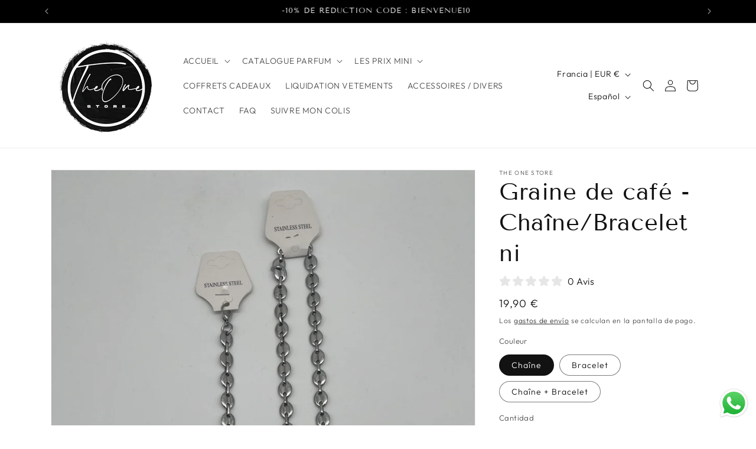

--- FILE ---
content_type: text/css
request_url: https://theonestore.fr/cdn/shop/t/7/assets/component-swatch.s.min.css?v=134533983796866812431730688851
body_size: -652
content:
.swatch{--swatch--size:var(--swatch-input--size, 4.4rem);--swatch--border-radius:var(--swatch-input--border-radius, 50%);display:block;width:var(--swatch--size);max-width:100%;aspect-ratio:1 / 1;background:var(--swatch--background);background-position:var(--swatch-focal-point,initial);background-size:cover;background-origin:border-box;border:.1rem solid rgba(var(--color-foreground),.15);border-radius:var(--swatch--border-radius)}.swatch--square{--swatch--border-radius:var(--swatch-input--border-radius, 0.2rem)}.swatch--unavailable{border-style:dashed;border-color:rgba(var(--color-foreground),.5)}

--- FILE ---
content_type: text/javascript
request_url: https://cdn.shopify.com/extensions/019a9b6f-8d10-7121-871a-4757199f704d/trustoo-io-reviews-233/assets/seal-review.min.js
body_size: 66321
content:
(()=>{"use strict";var t={45:(t,e,i)=>{i.d(e,{P9:()=>f,Rh:()=>b,nn:()=>$,oD:()=>R,yS:()=>w});var s=i(571),n=i(957),o=i(986),r=i(657),a=i(357),l=i(651),d=i(297);let c=0;const p=588;let u=p,v=!1,g="",A="",w=null,h=5,m=0,_="";function f(t){window.innerWidth<p&&(u=window.innerWidth);const e=t,i=s.A.lang.separate_review_form,r=s.A.lang.separate_review_form,f=s.A.lang.separate_review_form.discount_setting,b=t.discount_setting,$=function(t,e,i){let s="",n="";const r=1===t.discount_for_reviews_form||2===t.discount_for_reviews_form&&"undefined"!=typeof isEmailWrite;if(r){const{reward_strategy:r,discount_value_video:a,discount_value_photo:l}=t,d=1===r;s=function(t,e,i,s){const{discount_value_photo:n,discount_value_video:r}=i;if(!n&&!r)return`<div class="upload-desc">${e.no_discount}</div>`;let a="",l="";r&&n?(a=t?"video_discount":"photo_discount",l=t?r:n):r?(a="video_discount",l=r):n&&(a="photo_discount",l=n);if(a)return`<div class="upload-desc">${(0,o.parseDiscountValue)(e[a],l,s)}</div>`;return""}(d,e,t,i),l&&a&&(n=function(t,e,i,s){if(i&&!t)return`<div class="upload-desc">${(0,o.parseDiscountValue)(e.video_discount,i,s)}</div>`;return""}(d,e,a,i))}else s=`<div class="upload-desc">${e.no_discount}</div>`;return{photoDiscountTip:s,videoDiscountTip:n}}(b,f,b.currency);g=$.photoDiscountTip,A=$.videoDiscountTip,_=b.currency;const{logo_src:q,logo_alignment:E,logo_size:L}=e;let P="";if(1===t.show_privacy_policy){let e="";const i=r.privacy_policy,s=r.terms,n=r.consent_text.replace("{{privacy_policy}}",`<a target="_blank" href="https://app.trustoo.io/privacy_policy">${i}</a>`).replace("{{terms}}",`<a target="_blank" href="https://app.trustoo.io/terms_service">${s}</a>`);1===t.show_checkbox&&(e='<input type="checkbox"  id="tt-protection-checkbox">'),P=`<div id="tt-protection">\n\t\t\t${e}<label for="tt-protection-checkbox">${n}</label>\n\t\t</div>`}let I=1===t.enabled_add_video?`\n    <div class="slide-separate">\n      <span class="slide-line"></span><span class="slide-or">${i.or}</span><span class="slide-line"></span>\n    </div>\n\t\t\t${A}\n    <div class="upload-file">\n      <span>${i.add_video}</span> \n      <input class="upload-input tt-video-uploader" type="file" accept=".mp4,.mkv,.mov,.avi,.flv,.ts,.ps,.mxf,.lxf,.gxf,.3gp,.webm,.mpg,.quicktime">\n    </div> \n  `:"";s.A.attributeConfig&&(h+=s.A.attributeConfig.attributes.length),m=t.rating_icon_type;const M=`class="stars vstar-star" data-type="${t.rating_icon_type}"`,D=`\n    <div id="trustoo-slide-wrapper">\n    <div id="trustoo-slide" class="trustoo-write-review trustoo-widget">\n    <div class="write-review-container" style="left:0px">\n      <div class="write-review-slide active" data-rating-slide  index="0">\n          <div class="window-close tt-write_review_close"></div>\n        <div class="slide-title">${i.slide_1_title}</div>\n        <div class="slide-options">\n          <div class="slide-option" rating="5"><div ${M}>${k(5)}</div>${i.rating_options[0]}</div>\n          <div class="slide-option" rating="4"><div ${M}>${k(4)}</div>${i.rating_options[1]}</div>\n          <div class="slide-option" rating="3"><div ${M}>${k(3)}</div>${i.rating_options[2]}</div>\n          <div class="slide-option" rating="2"><div ${M}>${k(2)}</div>${i.rating_options[3]}</div>\n          <div class="slide-option" rating="1"><div ${M}>${k(1)}</div>${i.rating_options[4]}</div>\n        </div>\n      </div>\n      <div class="write-review-slide" data-resource-slide index="1">\n        <div class="slide-title">${i.slide_2_title}</div>\n        <div class="slide-desc">${i.slide_2_subtitle}</div>\n        <div class="slide-upload">\n          ${g}\n          <div class="upload-file">\n            <span>${i.add_photo}</span> \n            <input class="upload-input tt-image-uploader" type="file" accept=".gif,.jpeg,.jpg,.png">\n          </div>\n          ${I}\n        </div>\n        <button class="back-slide slide-button">${i.back}</button>\n        <button class="slide-skip next-slide">${i.skip}</button>\n      </div>\n      <div class="write-review-slide" data-content-slide index="2">\n        <div class="upload-file-tip"></div>\n        <div class="slide-title">${i.slide_3_title}</div>\n        <textarea maxLength="${s.A.newRevCharLimit}" class="slide-content" cols="30" rows="10" placeholder="${i.content_from_placeholder}"></textarea>\n        <button class="back-slide slide-button">${i.back}</button>\n        <button class="slide-next next-slide" disabled>${i.next}</button>\n      </div>\n\t\t\t${y(!0)}\n      <div class="write-review-slide" data-reviewer-slide index="${h-2}">\n        <div class="slide-title">${i.slide_4_title}</div>\n        <input type="text" maxLength="50" class="slide-name slide-input" placeholder="${i.your_name}">\n        <input type="text" name="email" class="slide-email slide-input" placeholder="${i.email}">\n        ${P}\n        <button class="back-slide slide-button">${i.back}</button>\n        <button class="slide-done next-slide" disabled>${i.done}</button>\n      </div>\n      <div class="write-review-slide" data-last-slide index="${h-1}">\n\t\t\t\t\t<div class="slide-title">${i.slide_5_title}</div>\n\t\t\t\t\t<div class="slide-desc">${i.slide_5_subtitle}</div>\n\t\t\t\t\t<div class="slide-discount" style="display:none">\n\t\t\t\t\t\t<span class="discount-code"></span>\n\t\t\t\t\t\t<span class="discount-copy">${i.discount_setting.copy}</span>\n\t\t\t\t\t</div>\n\t\t\t\t\t<button class="slide-finish next-slide">${i.continue}</button>\n      </div>\n    </div>\n  </div>\n  </div>\n  `;(0,o.$dqs)("#trustoo-mask").insertAdjacentHTML("beforeend",D);const B="undefined"!=typeof Review&&["ar","he"].includes(Review.lang)?"#trustoo-slide .slide-content,#trustoo-slide .slide-input {\n\t\tdirection: rtl;\n\t}":"";if(q&&document.querySelectorAll(".write-review-slide").forEach(t=>t.insertAdjacentHTML("afterbegin",`<div id="tt-write-logo"  style="width: 100%;padding-bottom: 20px;text-align: ${E};"><img style="width: ${L}px;" src="${q}" /></div>`)),s.A.globalStyle.textContent+=`\n\t.trustoo-write-review,#tt-product-selector{\n\t\t--button-bg-color: ${t.review_button_background_color};\n\t\t--button-text-color: ${t.review_button_text_color};\n\t\t--button-radius: ${t.button_radius}px;\n\t\t--text-color: ${t.text_color};\n\t\t--light-text-color: ${(0,o.hexToRgba)(t.text_color,.4)};\n\t\t--discount-code-color:${t.discount_text_color};\n\t\t--discount-copy-color:${t.discount_copy_color};\n\t}\n\t.trustoo-write-review .slide-content{\n\t\tbackground:${(0,o.hexToRgba)(t.text_color,.05)}\n\t}\n\t.trustoo-write-review .vstar-star{\n\t\t--star-color: ${t.review_button_background_color};\n\t\t--nostar-color: ${t.review_button_text_color};\n\t}\n\t.trustoo-write-review,#tt-product-selector{\n\t\t--write-bg:${t.popup_bg_color};\n\t\tbackground: ${t.popup_bg_color};\n\t\tborder-radius: ${t.popup_radius}px;\n\t\tcolor:${t.text_color}\n\t}\n\t.trustoo-write-review .slide-upload {\n\t\tbackground: ${t.popup_bg_color};\n\t}\n\t.trustoo-widget .window-discount,.trustoo-widget .slide-discount{\n\t\tbackground:${t.discount_bg_color};\n\t\tborder-radius: ${t.discount_card_radius}px;\n\t}\n\t${B}\n\t`,function(t){const e=(0,o.$dqs)("#trustoo-slide");s.A.slide=e,(0,o.$dqs)(".window-close",e).onclick=function(){R()},(0,o.$dqsa)(".slide-option",e).forEach(t=>{t.onclick=function(){s.A.ratingVal=t.getAttribute("rating"),S()},t.onmouseover=function(){t.classList.add("active")},t.onmouseout=function(){t.classList.remove("active")}}),(0,o.$dqs)(".upload-input.tt-image-uploader",e).onchange=async function(){const e=this.files[0];if(!(0,o.validateFileType)(e,"image"))return(0,o.setToast)(s.A.lang.all_in_one_from.upload_photo_tip),this.value="",!1;if(s.A.uploadType=1,(0,o.$dqs)(".upload-file-tip").style.display="block",(0,o.$dqs)(".upload-file-tip").innerHTML=a.A.loading(t)+"Uploading",S(),!Object.keys(s.A.uploadImgInfo).length){const t=await n.zG.getPolicyToken();s.A.uploadImgInfo=t[1]}const i=this;(0,o.compressImage)(e).then(e=>{n.zG.uploadImg(e).then(e=>{null===e[0]&&((0,o.$dqs)(".upload-file-tip").innerHTML=a.A.over(t),s.A.mediaUrl[0]={url:"https://img.trustoo.io/"+e[1].key,resource_type:1},i.value="")})})};const i=(0,o.$dqs)(".tt-video-uploader",e);i&&(i.onchange=async function(){const e=this.files[0];if(!(0,o.validateFileType)(e,"video"))return(0,o.setToast)(s.A.lang.all_in_one_from.upload_video_tip),i.value="",!1;const l=parseInt(e.size/1048576);if(l>=600)return(0,o.setToast)("The file cannot exceed 600MB"),i.value="",!1;(0,o.$dqs)(".upload-file-tip").style.display="block",(0,o.$dqs)(".upload-file-tip").innerHTML=a.A.loading(t)+"Uploading",S(),s.A.uploadType=2,v=!0;const c=(0,o.$dqs)(".slide-done");c.setAttribute("disabled",!0),l>=200?(0,d.i_)(e,0,(t,e)=>{r(c,"success",{domain:t,video_service_uid:e})},()=>{r(c,"fail")}):n.zG.getUploadVideoUrl().then(t=>{const{upload_url:i}=t[1];n.zG.uploadVideo(i,e).then(()=>{r(c,"success",t[1])}).catch(()=>{r(c,"fail")})}).catch(()=>{r(c,"fail")})});function r(e,n,r=null){if((0,o.$dqs)(".upload-file-tip").innerHTML="",v=!1,w(),3===c&&(e.textContent=s.A.lang.separate_review_form.done),"fail"===n&&(0,o.setToast)(s.A.lang.error_tip),r){const{video_service_uid:e,domain:i}=r,n=i+"/"+e;s.A.mediaUrl[0]={url:n+"/iframe",resource_type:2},(0,o.$dqs)(".upload-file-tip").innerHTML=a.A.over(t)}i.value=""}const p=(0,o.$dqs)(".slide-content",e),g=(0,o.$dqs)(".slide-next",e);p.oninput=function(){""!==this.value?g.removeAttribute("disabled"):g.setAttribute("disabled",!0)},p.onblur=function(){""===this.value&&g.setAttribute("disabled",!0)};const A=/^[a-zA-Z0-9_-]+(\.[A-Za-z0-9_-]+)*@[a-zA-Z0-9_-]+(\.[a-zA-Z0-9_-]+)+$/,h=(0,o.$dqsa)("input.slide-input",e),m=(0,o.$dqs)(".slide-done",e);w=(0,o.debounce)(function(){if(""!==h[1].value){const t=(0,o.$dqs)(".input-tip",e);A.test(h[1].value)?t&&(0,o.$dqs)(".input-tip",e).remove():t||h[1].insertAdjacentHTML("afterend",`<div class="input-tip">\n            <span class="tt-error_tip"></span><span>${s.A.lang.email_error}</span>\n          </div>`)}x()},300),h.forEach(t=>{t.oninput=w,t.onblur=function(){x()}});const f=(0,o.$dqs)("#tt-protection-checkbox",e);f&&(f.onchange=function(){x()});(0,o.$dqs)(".discount-copy",e).onclick=function(){(0,o.copyToClipboard)((0,o.$dqs)(".discount-code",e).textContent,()=>{(0,o.setToast)(s.A.copyText||s.A.lang.copy_succ)})},e.addEventListener("click",t=>{const i=t.target,r=i.classList;if(r.contains("next-slide"))r.contains("slide-next")&&v&&(m.textContent=s.A.lang.separate_review_form.uploading_video_tip),r.contains("slide-finish")?(R(),c=0,(0,o.$dqsa)(".slide-discount",e).forEach(t=>t.style.display="none"),(0,o.$dqs)(".write-review-slide.active").classList.remove("active"),(0,o.$dqs)('.write-review-slide[index="0"]').classList.add("active"),(0,o.$dqs)(".write-review-container").style.left=0):r.contains("slide-done")?(i.innerHTML="",(0,o.setLoading)(i),function(){const t={},e=s.A.slide,i="shop"===e.dataset.reviewType;s.A.ip&&(t.ip=s.A.ip,t.author_country=s.A.loc);const r=(0,o.$dqs)(".slide-name",e),a=(0,o.$dqs)(".slide-email",e),d=(0,o.$dqs)(".slide-content",e);t.author=r.value,t.author_email=a.value,t.content=d.value,s.A.isLinkReqRev&&("undefined"==typeof isEmailWrite&&(t.source="store_link"),void 0!==s.A.writeLinkParams.dondy&&(t.source="store_link_dondy"));const c=(0,o.$dqs)("#tt-protection-checkbox",e);c&&c.checked&&(t.agree_privacy=1);const p=(0,l.uq)();p.length&&(t.attributes_info={attributes:p,attribute_collection_id:s.A.attributeConfig.attribute_collection_id});n.zG.uploadReview(t,s.A.mediaUrl,i).then(t=>{if(t[0]){let e="";e=-2===t[0].code?t[0].error:s.A.lang.error_tip,(0,o.setToast)(e)}else!function(t,e,i,n,r){const a=s.A.slide,l=s.A.lang.separate_review_form,d=t[1],c=(0,o.$dqs)(".write-review-slide[data-last-slide] .slide-title",a);if(d&&d.discount_code&&d.discount_value){const t=d.discount_value,e=l.discount_setting,i=(0,o.$dqs)(".write-review-slide[data-last-slide] .slide-desc",a);c.textContent=(0,o.parseDiscountValue)(e.title,t,_),c.style.marginTop="69px",i.textContent=(0,o.parseDiscountValue)(e.subtitle,t,_),(0,o.$dqs)(".slide-discount",a).style.display="flex",(0,o.$dqs)(".discount-code",a).textContent=d.discount_code}else c.style.marginTop="108px";S(),(0,o.$dqsa)("[data-content-slide] .slide-next,.slide-done",a).forEach(t=>t.setAttribute("disabled",!0)),(0,o.$dqs)(".upload-file-tip",a).innerHTML="",e.value=i.value=n.value="",r&&(r.checked=!1);if(s.A.mediaUrl=[],s.A.isLinkReqRev){const t=new URLSearchParams(window.location.search);t.delete("req"),t.delete("dondy");const e=t.toString(),i=window.location.pathname+(e?"?"+e:"");window.history.replaceState({},"",i),s.A.isLinkReqRev=!1}}(t,r,a,d,c);(0,o.$dqs)(".slide-done",e).innerHTML=s.A.lang.separate_review_form.done})}()):S();else if(r.contains("back-slide")){const t=(0,o.$dqs)(`.write-review-slide[index="${c}"]`);T(t,t.previousElementSibling),c--,(0,o.$dqs)(".write-review-container").style.left=(parseInt(t.getAttribute("index"))-1)*-u+"px"}})}(t.text_color),C(),s.A.isLinkReqRev){document.body.classList.add("trustoo-open"),(0,o.$dqs)("#trustoo-mask").style.display="flex";const t=(0,o.$dqs)(".trustoo-write-review");t.style.display="block",t.parentNode.style.display="block"}}function y(t=!1){const e=s.A.lang.separate_review_form;let i="";if(s.A.attributeConfig){const n=s.A.attributeConfig.attributes,o=t?"data-normal-product":"data-select-product";n.forEach((t,s)=>{let n="";"multiple_choice"===t.type&&(n=`<button class="slide-next next-slide">${e.next}</button>`),i+=`<div class="write-review-slide" index="${3+s}" ${o} data-attribute data-type="${t.type}">\n\t\t\t${n}\n\t\t\t  <button class="back-slide slide-button">${e.back}</button>\n        <button class="slide-skip next-slide">${e.next}</button>\n      </div>`})}return i}function b(){n.zG.getAttribute().then(t=>{t[1]&&(s.A.attributeConfig=t[1],(0,o.$dqs)("[data-reviewer-slide]",s.A.slide).insertAdjacentHTML("beforebegin",y()),C(),$())})}function $(){let t=0;"normal"!==s.A.slide.dataset.reviewType&&(0,o.$dqsa)(".write-review-slide",s.A.slide).forEach(e=>{"normalProduct"in e.dataset?e.setAttribute("index",-1):(e.setAttribute("index",t),t++)})}function C(){const t="product"===s.A.slide.dataset.reviewType?"data-select-product":"data-normal-product";(0,o.$dqsa)(`.write-review-slide[${t}][data-attribute]`,s.A.slide).forEach((t,e)=>{(0,l.M6)(t,s.A.attributeConfig.attributes[e],(t,e)=>{e||S()})})}function x(){const t=s.A.slide,e=(0,o.$dqsa)("input.slide-input",t),i=(0,o.$dqs)(".slide-done",t),n=(0,o.$dqs)("#tt-protection-checkbox",t),r=(0,o.$dqs)(".input-tip",t);let a=!0;n&&(a=n.checked),""===e[0].value||""===e[1].value||!a||v||r?i.setAttribute("disabled",!0):i.removeAttribute("disabled")}function R(){(0,o.$dqs)("#trustoo-mask").style.display="none";const t=s.A.slide;t.style.display="none",t.parentNode.style.display="none",s.A.writeTo.productId="";const e=(0,o.$dqs)("#trustoo-mask>.trustoo-power");if(e&&(e.style.display="none"),document.body.classList.remove("trustoo-open"),window.removeEventListener("hashchange",r.FP),-1!==window.location.hash.indexOf("tt-write-reviews-open")&&window.history.replaceState({},document.title,window.location.href.replace("#tt-write-reviews-open","")),(0,l.ps)(),"normal"!==t.dataset.reviewType){let e=0;(0,o.$dqsa)(".write-review-slide",t).forEach(t=>{t.setAttribute("index",e),"selectProduct"in t.dataset?t.remove():e++})}delete t.dataset.reviewType}function S(){const t=(0,o.$dqs)(`.write-review-slide[index="${c}"]`);T(t,(0,o.$dqs)(`.write-review-slide[index="${c+1}"]`)),c++,(0,o.$dqs)(".write-review-container").style.left=(parseInt(t.getAttribute("index"))+1)*-u+"px"}function T(t,e){t.classList.remove("active"),e.classList.add("active")}function k(t){return 6===m?`<div style="margin-right: -6px" class="star-item">${a.A.heartStroke}</div>`.repeat(t)+`<div style="margin-right: -6px" class="star-item nostar">${a.A.heartStroke}</div>`.repeat(5-t):(0,o.getTotalStarString)(t,!1)}},72:t=>{var e=[];function i(t){for(var i=-1,s=0;s<e.length;s++)if(e[s].identifier===t){i=s;break}return i}function s(t,s){for(var o={},r=[],a=0;a<t.length;a++){var l=t[a],d=s.base?l[0]+s.base:l[0],c=o[d]||0,p="".concat(d," ").concat(c);o[d]=c+1;var u=i(p),v={css:l[1],media:l[2],sourceMap:l[3],supports:l[4],layer:l[5]};if(-1!==u)e[u].references++,e[u].updater(v);else{var g=n(v,s);s.byIndex=a,e.splice(a,0,{identifier:p,updater:g,references:1})}r.push(p)}return r}function n(t,e){var i=e.domAPI(e);i.update(t);return function(e){if(e){if(e.css===t.css&&e.media===t.media&&e.sourceMap===t.sourceMap&&e.supports===t.supports&&e.layer===t.layer)return;i.update(t=e)}else i.remove()}}t.exports=function(t,n){var o=s(t=t||[],n=n||{});return function(t){t=t||[];for(var r=0;r<o.length;r++){var a=i(o[r]);e[a].references--}for(var l=s(t,n),d=0;d<o.length;d++){var c=i(o[d]);0===e[c].references&&(e[c].updater(),e.splice(c,1))}o=l}}},88:(t,e,i)=>{i.d(e,{B:()=>A,m:()=>g});var s=i(957),n=i(357),o=i(986),r=i(571),a=i(405),l=i(607),d=i(500);let c=!1,p=!1,u=0,v=0;async function g(){let t=null;if("undefined"==typeof vstar_qa_settings||r.A.isSettingUpdate){const e=await s.nj.getSetting();null===e[0]&&(t=e[1])}else t=vstar_qa_settings;if(t){if(1!==t.is_active)return;(0,a.aQ)(3,1),u=t.page_size,p=t.is_show_helpful;let e=[];const i=t.color.split(",");["title-color","title-line-color","line-color","question-color","answer-color","reply-bg-color"].forEach((t,s)=>{e.push(`--${t}:${i[s]};`)}),r.A.globalStyle.textContent+=`\n\t\t.tt-tabs-list{\n\t\t\t${e.slice(0,2).join("")}\n\t\t}\n\t\t.tt-qa-list{\n\t\t\t${e.slice(2).join("")}\n\t\t\t\t--author-font-size:${t.author_font_size}px;\n\t\t\t\t--content-font-size:${t.content_font_size}px;\n\t\t}\n\t\t`,v=t.review_date_format,r.A.pageInfo.QA={curPage:1},A()}}async function A(){c||(0,o.$dqs)("#vstar-reviews #reviews-body,#vstar-noreviews").insertAdjacentHTML("beforeend",'<div class="tt-qa-list"></div>');const t=(0,o.$dqs)(".tt-qa-list",r.A.reviewsDom),e=r.A.reviewsDom,i=r.A.userSetting.review_pagination_type,a=1===i;a&&(0,l.ne)(t,r.A.reviewsDom,!0);const g=await s.nj.getList({limit:u});if(g[1]){if(!c){c=!0,(0,o.$dqs)(".tt-qa-list",r.A.reviewsDom).addEventListener("click",function(t){let e=t.target;"path"===e.tagName&&(e=e.closest("svg"));let i=e.classList;(i.contains("tt-helpful")||i.contains("tt-unhelpful"))&&(0,l.nG)(e,i)});const t=g[1].page.total_page;r.A.pageInfo.QA.total=t,a&&(0,d.IV)(),e.setAttribute("qa-page-count",t)}(0,d.RR)(i,r.A.reviewsDom)}const A=g[1].list;let h="";a?(0,l.ne)(t,r.A.reviewsDom,!1):2===i&&(h=t.innerHTML),A.length?A.forEach(t=>{let e="";if(t.qa_reply_data){let i="";if(1===p){const e="tt_qa_"+r.A.shop_id;let s=(0,o.gsLocal)("get",e),a="",l="";if(s){s=JSON.parse(s);const e=s.find(e=>e.id==t.id);e&&(1===e.likeType?a="active":2===e.likeType&&(l="active"))}i=`<div class="review-helpful"><span>${r.A.lang.question_and_answer.helpful}</span>\n\t\t\t\t\t${n.A.helpful(a)}<span class="tt-helpful-count">${t.qa_reply_data.likes_qa}</span>\n\t\t\t\t\t${n.A.unhelpful(l)}<span class="tt-unhelpful-count">${t.qa_reply_data.dislike_qa}</span></div>`}e=`<div class="tt-reviews-answer" >\n\t\t\t\t<div class="first-row">\n\t\t\t\t\t<span class="tt-answerer" >${r.A.lang.shop_name.replace("{{shop_name}}",r.A.userSetting.store_name)} </span>\n\t\t\t\t\t<span class="tt-answer-date">${w(v,t.qa_reply_data.create_time)}</span>\n\t\t\t\t</div>\n\t\t\t\t<div class="second-row" > ${t.qa_reply_data.answer} </div>\n\t\t\t\t<div class="tt-qa-helpful" style="text-align: right;">\n\t\t\t\t\t${i}\n\t\t\t\t</div>\n\t\t\t</div>`}h+=`\n\t\t\t\t<div class="tt-qa" qa-id="${t.id}">\n\t\t\t\t\t<div class="tt-review-question" >\n\t\t\t\t\t\t<div class="first-row">\n\t\t\t\t\t\t\t<span class="tt-questioner" >${t.questioner}</span>\n\t\t\t\t\t\t\t<span class="tt-question-date">${w(v,t.create_time)}</span>\n\t\t\t\t\t\t</div>\n\t\t\t\t\t<div class="second-row" > ${t.question} </div>\n\t\t\t\t\t</div>\n\t\t\t\t\t${e}\n\t\t\t\t</div>\n\t\t\t\t`}):h=`<div style="text-align:center">${n.A.qa(r.A.userSetting.font_color)}</div><div style="margin-top:4px;text-align:center;font-size:20px">${r.A.lang.no_questions}</div>`,t.innerHTML=h}function w(t,e){return 5===t?(0,l.PK)(e):(0,l.i$)(e,t)}},113:t=>{t.exports=function(t,e){if(e.styleSheet)e.styleSheet.cssText=t;else{for(;e.firstChild;)e.removeChild(e.firstChild);e.appendChild(document.createTextNode(t))}}},134:(t,e,i)=>{i.d(e,{A:()=>a});var s=i(957),n=i(986),o=i(571);const r=function(){const t={};switch(o.A.shop_id){case 55363502159:o.A.isHomePage&&(t.customCollTarSel=".h1.product__title,.card__heading.h5>.full-unstyled-link");break;case 64402030811:o.A.isHomePage&&(t.customCollTarSel='.glide-wrapper.glider-slide [data-product-type="title"]');break;case 59471560866:t.homeStarDelay=2e3,o.A.isHomePage&&(t.customCollTarSel=".prod-thumb-title-color>a")}return t},a={get_move_review_info:{},custom_carousel_info:{},custom_style_info:{},star_insert_adaptation_info:{},user_needs_solutions_info:{},fixedLayout:0,bigRatingDigits:2,isOpenRecStars:!0,isShowRevVerified:!0,isPopupProdReviews:!1,customRatingText:"",customHeadRatingText:"",showRelatedPros:!1,reviewConstructor:null,setLinkMedia:!1,isAssociatedProdFullName:!1,isPageReview:!1,setUserNeed(){const t=this,{shop_id:e}=Review,i=(0,n.$dqs)("[data-trustoo-observable]");if(i){const s=i.dataset.trustooObservable;"product"===s?t.isProPageObserve=!0:"collection"===s&&(o.A.isSetObserver=!0)}switch(e){case 55420682445:o.A.isProPage&&document.body.addEventListener("click",function(t){t.target.classList.contains("reviews-text")&&"P"===t.target.tagName&&(0,n.$dqs)(".breadcrumb_pr_wrap").scrollIntoView({behavior:"smooth",block:"start"})});break;case 26046955594:case 17400017:{location.href.includes("/pages/puffy-mattress-reviews")&&window.shopifyObj&&(t.isPageReview=!0,o.A.isProPage=!1,o.A.productId=void 0,window.shopifyObj.productId=null),t.isOpenRecStars=!1,o.A.copyText="Coupon copied successfully";const a=document.createElement("script");a.src="https://cdn.vstar.app/static/module/user_need/extension-script/expand-submission.js?"+o.A.constructTime,document.head.append(a);let l=localStorage.getItem("trustoo_uv");if(l||(l=o.A.shop_id+"_"+(new Date).getTime()),o.A.isProPage){let c=null,p=null;const u=document.createElement("script");u.src="https://embed.cloudflarestream.com/embed/sdk.latest.js",u.async=!0,u.onload=()=>{p&&(c=Stream(p))},document.head.appendChild(u),document.addEventListener("onTTDetailEmbed",()=>{if(TTRevDetail.revDetail.addEventListener("click",t=>{const e=t.target;(e.closest(".tt-video-player")||(e.tagName=e.nextElementSibling))&&d("CLICK_MEDIA",void 0,{review_id:TTRevDetail.reviewId,interaction_type:"expand"})}),p=document.querySelector("#trustoo-review-detail .tt-detail-frame"),"undefined"!=typeof Stream&&(c=Stream(p)),p){const t=TTRevDetail.closeTTDetail;TTRevDetail.closeTTDetail=e=>{"block"===p.style.display&&c&&(d("CLICK_MEDIA",void 0,{review_id:TTRevDetail.reviewId,view_duration:c.currentTime,interaction_type:"close_popup",tt_client_id:l}),c=Stream(p)),t(e)}}})}function d(t,e,i,s){try{fetch("https://api.trustoo.io/api/v1/reviews/collect_event",{method:"POST",headers:{"Content-Type":"application/json"},body:JSON.stringify({client_id:s,shop_id:o.A.shop_id,event_type:t,event_source:"STOREFRONT",expand_content:e,media_interaction:i})})}catch(t){}}window.TrustooColl=d;break}}Object.assign(t,r())},setPageReview(t){let e=window.location.href,i=e.indexOf("pages/")+6,s=e.substring(i);const r=(0,n.$dqs)(".pagefly-review-widget-sealapp,.custom-vstar-review-widget,#vstar-all-reviews");if(r&&"vstar-all-reviews"===r.id&&(o.A.isRevPage=!0),o.A.allRev=r,[49048256661,62366974136,23928713].includes(t)||r||"reviews"===s){(["clienti-soddisfatti","shop-reviews","review-page","producto-mini","avis-menviking","customer-reviews"].includes(s)||"reviews"===s||r&&"vstar-all-reviews"===r.id||r&&("custom-vstar-review-widget"===r.className||"pagefly-review-widget-sealapp"===r.className)&&!o.A.isProPage)&&(this.isPageReview=!0)}},async getUserNeedData(){const{pageType:t,themeId:e}=o.A,i=this;if(o.A.isHomePage||o.A.isProPage||o.A.otherPageColl||o.A.isCollPage||i.isPageReview){let n,o;if("undefined"!=typeof vstar_custom_info?(n=vstar_custom_info,o=null):[o,n]=await s.zG.getUserNeed(),null===o)for(let s in n){const o=n[s].list,r=o.length;if("star_insert_adaptation_info"===s){const t=o.filter(t=>(!t.theme_id||t.theme_id===e)&&t.product_detail_star),s=o.filter(t=>(!t.theme_id||t.theme_id===e)&&t.product_list_star);if(t.length){const e=t.at(-1);i.customProTarSel=e.product_detail_star,i.detailRatingPosition=e.detail_position}if(s.length){const t=s.at(-1);i.customCollTarSel=t.product_list_star,i.listRatingPosition=t.list_position}}else if(0!==r)for(let n=0;n<o.length;n++){const r=o[n],a=r.page||r.target_page,l=r.theme_id;a&&-1===a.indexOf(t)&&"all"!==a||(l&&e!=l||"custom_style_info"===s&&["carousel","rating"].includes(r.type)||(0!==Object.keys(i[s]).length?"custom_style_info"===s?i[s].css_style_code+=r.css_style_code:i[s]=r:0===Object.keys(i[s]).length&&(i[s]={...r})))}}}}}},154:(t,e,i)=>{i.d(e,{Cf:()=>P,Do:()=>I,PT:()=>m,_x:()=>f,yE:()=>_});var s=i(571),n=i(957),o=i(986),r=i(657),a=i(357),l=i(743),d=i(651),c=i(297);let p=null,u=null,v=null,g="",A="",w=0;const h=5,m=(0,o.debounce)(L,500);async function _(t){let e="",i="";const n=t,{lang:l,productImageUrl:d,productName:c,isNoUploadImg:w}=s.A,_=s.A.lang.all_in_one_from,f=l.question_and_answer;let C="";"undefined"!=typeof Review&&["ar","he"].includes(Review.lang)&&(C=" trustoo-rtl"),s.A.isMobile&&(s.A.globalStyle.textContent+="#trustoo-allinone>.tt-write-content {\n\t\t\tpadding-bottom: 100px !important;\n\t}"),s.A.globalStyle.textContent+=`\n\t#trustoo-allinone,#success-window,#tt-product-selector{\n\t\t--button-bg-color: ${t.review_button_background_color};\n\t\t--button-text-color: ${t.review_button_text_color};\n\t\t--button-radius: ${t.button_radius}px;\n\t\t--text-color: ${t.text_color};\n\t\t--light-text-color: ${(0,o.hexToRgba)(t.text_color,.4)};\n\t\t--text-color-alpha-70: ${(0,o.hexToRgba)(t.text_color,.7)};\n\t\t--discount-code-color:${t.discount_text_color};\n\t\t--discount-copy-color:${t.discount_copy_color};\n\t}\n    #trustoo-allinone .form-submit[disabled]{background-color:${(0,o.hexToRgba)(t.review_button_background_color,.4)} !important}\n\t\t.trustoo-write-review,#success-window,#tt-product-selector{\n\t\t\t--write-bg:${t.popup_bg_color};\n\t\t\tbackground: ${t.popup_bg_color};\n\t\t\tborder-radius: ${t.popup_radius}px;\n\t\t\tcolor:${t.text_color}\n\t\t}\n\t\t#trustoo-allinone.trustoo-write-review .vstar-star{\n\t\t\t--star-color: ${t.star_color};\n\t\t}\n\t\t.trustoo-widget .window-discount,.trustoo-widget .slide-discount{\n\t\t\tbackground:${t.discount_bg_color};\n\t\t\tborder-radius: ${t.discount_card_radius}px;\n\t\t}\n  `;const x=function(t,e){let i,s,n=`\n    <div class="name-area inline">\n\t\t<div class="tt-input-title">${e.name}</div>\n      <input type="text" maxLength="50"  input-type="author" class="small-input user-input require" ">\n    </div>\n    <div class="error-tip name-tip"></div>`;return i=1===t.require_email?"require":"",s=1===t.show_email?"":"hidden",n+=`<div class="email-area inline" ${s}>\n\t<div class="tt-input-title">${e.email}</div>\n    <input type="text" name="email" input-type="author_email" class="small-input user-input ${i}">\n    </div><div class="error-tip email-tip" ${s}></div>`,i=1===t.require_phone?"require":"",s=1===t.show_phone?"":"hidden",n+=`<div class="phone-area inline" ${s}>\n\t<div class="tt-input-title">${e.phone}</div>\n    <input type="text" input-type="author_phone" class="small-input user-input ${i}">\n    </div><div class="error-tip phone-tip" ${s}></div>`,n}(t,l);e='<div class="window-close tt-write_review_close">\n        </div>';const k=t.discount_setting;A=k.currency,i=function(t,e){let i="";if(1===t.discount_for_reviews_form||2===t.discount_for_reviews_form&&"undefined"!=typeof isEmailWrite&&isEmailWrite){const{discount_value_star:s,discount_value_text:n,discount_value_photo:r,discount_value_video:a}=t,l=e;let d="tip_3";const c=a||r||n||s;if(a?d="video_discount":r&&(d="photo_discount"),c){i=`<div class="discount-tip">${(0,o.parseDiscountValue)(l[d],c,A)}</div>`}}return i}(k,s.A.lang.all_in_one_from.discount_setting),g=n.logo_src;let P="";P=6===t.rating_icon_type?`<div style="margin-right: 0" class="star-item nostar">${a.A.heartStroke}</div>`.repeat(5):(0,o.getTotalStarString)(0);let M="";g&&(M=`<div id="tt-write-logo" style="text-align: ${n.logo_alignment};">\n\t\t<img src="${g}" alt="logo" style="width: ${n.logo_size}px;">\n\t\t</div>`);const D=`\n  <div class="window-head">\n    <div class="window-close tt-write_review_close">\n        </div>\n    <span class="head-title">${l.all_in_one_from.write_reviews}</span>\n  </div>`;let B="";B=`<div class="product-image" style="background-image:url('${d}')"></div>`;let O="",H="";const N="image/*,.gif,.jpeg,.jpg,.png",j=",video/*,.mp4,.mkv,.mov,.avi,.flv,.ts,.ps,.mxf,.lxf,.gxf,.3gp,.webm,.mpg,.quicktime";1===t.write_review_form&&(H=1===t.enabled_add_video?` \n    <div class="upload-or">${l.all_in_one_from.or}</div>\n      <div class="tt-uploader tt-video-uploader" style="display : ${w?"none":"flex"}">\n          <input type="file" multiple class="upload-input" tabindex="-1"\n          accept="${N}${j}">\n          <span style="font-size: 30px; line-height: 30px;">+</span>\n          <span class="upload-image-text">${l.all_in_one_from.add_video}</span>\n          <span class="images-num">0/1</span>\n    </div>\n  `:"",O=` <div class="upload-area">\n\t\t\t\t<div class="tt-uploader tt-image-uploader" style="display : ${w?"none":"flex"}">\n\t\t\t\t\t\t<input type="file" multiple class="upload-input"\n\t\t\t\t\t\ttabindex="-1" accept="${N}${1===t.enabled_add_video?j:""}">\n\t\t\t\t\t\t<span style="font-size: 30px; line-height: 30px;">+</span>\n\t\t\t\t\t\t<span class="upload-image-text">${l.add_photo}</span>\n\t\t\t\t\t\t<span class="images-num">0/5</span>\n\t\t\t\t</div>\n\t\t\t\t${H}\n\t\t\t</div>`);const W=1===t.show_title?`<div class="title-area inline">\n\t<div class="tt-input-title">${l.all_in_one_from.title}</div>\n    <input type="text" maxLength="300"  input-type="title" class="small-input user-input${1===t.require_title?" require":""}">\n    </div><div class="error-tip title-tip"></div>`:"",F=1===t.require_feedback?"require":"",z=1===t.show_feedback?"":"hidden",U=`<div class="feedback-area inline" ${z}>\n\t<div class="tt-input-title">${l.all_in_one_from.review}</div>\n\t<textarea input-type="content" maxLength="${s.A.newRevCharLimit}"  class="big-input user-input ${F}" placeholder="${l.feedback}" ></textarea>\n\t<div class="feedback-count"><span>0/${s.A.newRevCharLimit}</span></div>\n\t</div><div class="error-tip feedback-tip" ${z}></div>`;let V="";if(1===t.show_privacy_policy){let e="";const i=_.privacy_policy,s=_.terms,n=_.consent_text.replace("{{privacy_policy}}",`<a target="_blank" href="https://app.trustoo.io/privacy_policy">${i}</a>`).replace("{{terms}}",`<a target="_blank" href="https://app.trustoo.io/terms_service">${s}</a>`);1===t.show_checkbox&&(e='<input type="checkbox"  id="tt-protection-checkbox">'),V=`<div id="tt-protection">\n\t\t\t${e}<label for="tt-protection-checkbox">${n}</label>\n\t\t</div>`}let G=`<div id="trustoo-allinone" class="trustoo-widget ${C} trustoo-write-review" >\n  <div class="tt-write-content"> ${M+D+`<form action="" class="review-message">\n\t${`<div class="window-product">${B}<div class="product-right"></div></div>`+`<div class="tt-write-rating">\n\t<div class="tt-rating-title">${s.A.lang.you_rating}</div>\n\t<div class="vstar-star" data-type="${t.rating_icon_type}">\n\t${P} \n\t</div></div>`}\n\t\t${W}\n\t\t${U}\n\t\t${O}\n\t\t${x}\n\t\t${s.A.attributeConfig?'<div id="tt-attr-wrapper" data-normal-product></div>':""}\n  </form>`+(i+V+`<div id="tt-qa-private"><span>${f.publish_title}</span> <span><label>${f.public_options_yes}<input type="radio" name="public" value="1" checked></label></span><span><label>${f.public_options_no}<input id="tt-qa-unpublish" type="radio" name="public" value="3"></label></span></div>`+`<button disabled class="form-submit" type="button">${l.submit}</button>`)}</div></div>`;if((0,o.$dqs)("#trustoo-mask").insertAdjacentHTML("beforeEnd",G),v=(0,o.$dqs)("#trustoo-allinone"),1===s.A.writeForm&&T(v),p=(0,o.$dqs)(".tt-image-uploader",v),1===t.show_feedback&&((0,o.$dqs)("textarea",v).style.fontFamily=window.getComputedStyle((0,o.$dqs)("input",v)).fontFamily),c){let t=(0,o.$dqs)(".product-right");c.length>100?t.innerHTML=c.substring(0,100)+"...":t.innerHTML=c}if(function(t){t.addEventListener("touchmove",t=>{t.stopPropagation()},!1),(0,o.$dqs)(".window-close",t).onclick=function(){q(),s.A.isMobile&&window.history.replaceState({},document.title,window.location.href.replace("#tt-write-reviews-open","")),I()};const e=(0,o.$dqs)("#tt-protection-checkbox",t);e&&(e.onchange=function(){L()});s.A.productImageUrl&&(0,o.imgLoad)(s.A.productImageUrl).then(e=>{const i=e.width,s=e.height,n=(0,o.$dqs)(".product-image",t);n.style.backgroundSize=i>=s?"auto 100%":"100% auto"});let i=(0,o.$dqsa)(".star-item",t);E(s.A.ratingVal);for(let t=1;t<=i.length;t++)i[t-1].index=t,s.A.isMobile?i[t-1].onclick=function(){s.A.ratingVal=this.index,E(this.index),L()}:(i[t-1].onmouseover=function(){E(this.index)},i[t-1].onclick=function(){s.A.ratingVal=this.index,L()});s.A.isMobile||((0,o.$dqs)(".tt-write-rating .vstar-star",t).onmouseleave=function(){E(0)});let n=(0,o.$dqsa)(".user-input",t);const r=s.A.lang;if(s.A.isMobile){let e=(0,o.getMobileSystem)();"ios"===e&&(t.style.paddingBottom="70px");let i=window.getComputedStyle(t).getPropertyValue("height"),s=function(){"android"==e&&((0,o.$dqs)("#trustoo-allinone").style.overflow="hidden");let s=setInterval(()=>{window.getComputedStyle(t).getPropertyValue("height")!=i&&("android"==e&&((0,o.$dqs)("#trustoo-allinone").style.overflow="scroll",(0,o.$dqs)("#trustoo-allinone").scrollTop=230),clearInterval(s))},200)};(0,o.$dqsa)("#trustoo-allinone .user-input").forEach(t=>t.addEventListener("click",s)),(0,o.$dqsa)("#trustoo-allinone .user-input").forEach(t=>t.addEventListener("focus",s))}const a=(0,o.$dqs)(".upload-area",t);a&&(a.onclick=e=>{if(["tt-delete_image","hover-image","image-delete tt-mobile_delete_image"].includes(e.target.className)){const i=e.target.closest(".uploaded-item");let n=i.dataset.name,r=s.A.mediaUrl.findIndex(t=>t.name==n);s.A.mediaUrl.splice(r,1),i.remove(),"image"===i.dataset.type?(s.A.imgUploadedCount===h&&R(1),s.A.imgUploadedCount--):"video"===i.dataset.type&&R(3),(0,o.$dqs)(".images-num",t).innerHTML=`${s.A.imgUploadedCount}/5`}});async function l(e,i){const n=function(t){const e=[],i=[],n=5,r=(0,o.$dqsa)(".uploaded-item[data-type=image]").length,a=(0,o.$dqsa)(".uploaded-item[data-type=video]").length,l=[];for(let e=0;e<t.length;e++){const n=t[e],r=(0,o.validateFileType)(n,"image"),a=(0,o.validateFileType)(n,"video");if(!r&&!a)return(0,o.setToast)(s.A.lang.all_in_one_from.error_file_tip),null;r?l.push(n):a&&i.push(n)}let d=0;if(l.length>=n)e.push(...l.slice(0,n)),d=r;else{const t=r+l.length;t<=n?(e.push(...l),d=0):(e.push(...l),d=t-n)}return{images:e,allVideoFiles:i,shouldReplaceVideo:a>0&&i.length>0,imagesToReplace:d}}(e);if(!n)return void(i.value="");let r=null,a=0,l=!1;if(n.allVideoFiles&&n.allVideoFiles.length>0){for(let t=0;t<n.allVideoFiles.length;t++){const e=n.allVideoFiles[t],i=parseInt(e.size/1048576);if(!(i>=600)){r=e,a=i,l=!0;break}}r||(0,o.setToast)("The file cannot exceed 600MB")}if(n.shouldReplaceVideo&&l&&r&&y(),n.imagesToReplace>0){const e=(0,o.$dqsa)(".uploaded-item[data-type=image]",t).length;n.imagesToReplace>=e?b():b(n.imagesToReplace)}const d=[];n.images.length>0&&d.push($(n.images,"image")),l&&r&&(R(4),d.push($([r],"video",a))),d.length>0&&await Promise.all(d),i.value=""}n.forEach(t=>{t.onblur=function(){let t=this.parentNode.nextElementSibling;""==this.value&&this.classList.contains("require")&&(t.innerHTML=`<div class="input-tip"><span class="tt-error_tip"></span><span>${r.required}</span>\n                </div>`,t.classList.add("display"),this.classList.add("error-border"))},t.addEventListener("input",function(){const t=this.parentNode.nextElementSibling;if(t.innerHTML="",t.classList.remove("display"),this.classList.remove("error-border"),this.parentNode.classList.contains("email-area")){!/^[a-zA-Z0-9_-]+(\.[A-Za-z0-9_-]+)*@[a-zA-Z0-9_-]+(\.[a-zA-Z0-9_-]+)+$/.test(this.value)&&this.value?(t.innerHTML=`<div class="input-tip"><span class="tt-error_tip"></span><span>${r.email_error}</span>\n            </div>`,t.classList.add("display"),this.classList.add("error-border")):this.value||(t.innerHTML="",t.classList.remove("display"),this.classList.remove("error-border"))}else this.classList.contains("big-input")&&function(){let t=(0,o.$dqs)(".big-input").value.length;(0,o.$dqs)("#trustoo-allinone .feedback-count>span").textContent=t+"/"+s.A.newRevCharLimit}();m()})}),p&&((0,o.$dqs)("input",p).onchange=async function(){await l(this.files,this)});u=(0,o.$dqs)(".tt-video-uploader .upload-input",t),u&&(u.onchange=async function(){await l(this.files,this)});(0,o.$dqs)(".form-submit",t).onclick=function(){this.setAttribute("disabled",!0),this.innerHTML=`${r.submitting}`;let t=12;s.A.isMobile&&(t=20),(0,o.setLoading)(this,t),this.setAttribute("disabled",!0),S()}}(v),s.A.isLinkReqRev){if("function"==typeof r.nZ){if((0,r.nZ)())return}document.body.classList.add("trustoo-open"),(0,o.$dqs)("#trustoo-mask").style.display="flex",(0,o.$dqs)(".trustoo-write-review").style.display="block"}}function f(t){const e=l.A.write,{allInOne:i,image:r,content:a,prodName:d,title:c,contentLabel:p,submit:u}=e,v=i.dataset.reviewType,g=s.A.lang;let A=g.all_in_one_from.write_reviews,w=s.A.productImageUrl,h=s.A.productName;"reviews"===t?(p.textContent=g.all_in_one_from.review,u.textContent=g.submit,"product"===v&&s.A.writeTo.productId?(w=s.A.writeTo.prodImageUrl,h=s.A.writeTo.productName,n.zG.getAttribute(s.A.writeTo.productId).then(t=>{t[1]&&t[1].attributes.length>0&&(s.A.attributeConfig=t[1],(0,o.$dqs)(".error-tip.phone-tip",i).insertAdjacentHTML("afterend",'<div id="tt-attr-wrapper" data-select-product></div>'),T(i))})):"shop"===v&&(A=s.A.lang.store_review.write_btn_text)):"QA"===t&&(A=g.question_and_answer.ask_a_question,a.placeholder=g.question_and_answer.desc_placeholder,p.textContent=g.question_and_answer.question,u.textContent=g.question_and_answer.submit_question,i.setAttribute("write-qa",!0)),h&&h.length>100&&(h=h.substring(0,100)+"..."),d.textContent=h,r.style.backgroundImage=`url(${w})`,c.textContent=A,document.body.classList.add("trustoo-open"),i.style.display="flex",l.A.mask.style.display="flex"}function y(){const t=(0,o.$dqs)(".uploaded-item[data-type=video]",v);if(t){const e=s.A.mediaUrl.find(t=>2===t.resource_type);if(e){const t=s.A.mediaUrl.indexOf(e);s.A.mediaUrl.splice(t,1)}t.remove(),R(3)}}function b(t=null){const e=(0,o.$dqsa)(".uploaded-item[data-type=image]",v);if(0===e.length)return;(null==t?Array.from(e):Array.from(e).slice(-t)).forEach(t=>{const e=t.dataset.name;if(e){const t=s.A.mediaUrl.findIndex(t=>t.name==e);-1!==t&&s.A.mediaUrl.splice(t,1)}t.remove(),s.A.imgUploadedCount--}),(0,o.$dqs)(".images-num",v).innerHTML=`${s.A.imgUploadedCount}/5`,s.A.imgUploadedCount<h&&R(1)}async function $(t,e,i=0){const{mediaUrl:r}=s.A;let a=!1,l=(0,o.$dqsa)(".uploaded-item[data-type=image]").length,d=(0,o.$dqs)(".tt-uploader"),p=t.length,u="";if("image"===e&&!Object.keys(s.A.uploadImgInfo).length){const t=await n.zG.getPolicyToken();s.A.uploadImgInfo=t[1]}t.length+l>=5&&"image"===e&&(p=5-l,R(2));for(let l=0;l<p;l++){let p="",v=t[l];"image"===e?(s.A.imgUploadedCount++,p=(0,o.getObjectURL)(v),u=v.name,(0,o.compressImage)(v).then(t=>{n.zG.uploadImg(t).then(t=>{let e=t[1].name;null===t[0]?((0,o.$dqs)(`.uploaded-item[data-name="${e}"]>.loader`).remove(),0===(0,o.$dqsa)(".uploaded-item>.loader").length&&L(),r.push({name:e,url:"https://img.trustoo.io/"+t[1].key,resource_type:1})):(s.A.imgUploadedCount===h&&R(1),s.A.imgUploadedCount--,(0,o.$dqs)(`.uploaded-item[data-name="${e}"]`).remove(),(0,o.$dqs)(".images-num").innerHTML=`${s.A.imgUploadedCount}/5`,(0,o.setToast)("Failed to upload image"))})}),w=1):"video"===e&&(w=2,i>=200?(0,c.i_)(v,0,(t,e)=>{C(t,e)},()=>{x()}):n.zG.getUploadVideoUrl().then(t=>{const{upload_url:e,domain:i}=t[1],s=t[1].video_service_uid;n.zG.uploadVideo(e,v).then(()=>{C(i,s)}).catch(()=>{x()})}).catch(()=>{x()}));let g=document.createElement("div");if(g.className="uploaded-item",g.setAttribute("data-type",e),"image"===e?(u&&g.setAttribute("data-name",u),(0,o.$dqs)(".tt-image-uploader .images-num").innerHTML=`${s.A.imgUploadedCount}/5`,M(g,p)):"video"===e&&g.classList.add("uploading"),g.innerHTML='<div class="hover-image">\n                      <div class="tt-delete_image"></div>\n                    </div>\n                    ',d.before(g),(0,o.setLoading)(g,24),a||(a=!0,L()),s.A.isMobile){let t=document.createElement("div");t.className="image-delete tt-mobile_delete_image",g.appendChild(t)}}}function C(t,e){const i=t+"/"+e,n=i+"/thumbnails/thumbnail.jpg";s.A.mediaUrl.push({url:i+"/iframe",resource_type:2});const r=(0,o.$dqs)(".uploaded-item[data-type=video]",v),l=new Image;l.onload=()=>{r.insertAdjacentHTML("afterbegin",a.A.video);const t=r.nextElementSibling;t.classList.contains("tt-progress")&&(t.textContent="100%",setTimeout(()=>{t.remove()},800))},l.src=n,r.style.backgroundImage=`url(${n})`,M(r,n,()=>{r.classList.remove("uploading"),(0,o.$dqs)(".loader",r).remove(),L()})}function x(){(0,o.$dqs)(".uploaded-item[data-type=video]",v).remove(),R(3),(0,o.setToast)(s.A.lang.error_tip),u&&(u.value="")}function R(t){switch(t){case 1:p.style.display="flex";break;case 2:p.style.display="none";break;case 3:(0,o.$dqsa)(".tt-video-uploader,.upload-or",v).forEach(t=>t.style.display="flex");break;case 4:(0,o.$dqsa)(".tt-video-uploader,.upload-or",v).forEach(t=>t.style.display="none")}}function S(){if(s.A.isSendLock)return void(0,o.setToast)("Please comment again after 15 seconds");let t=0,e="";const i="shop"===v.dataset.reviewType;t=v.getAttribute("write-qa")?2:1,1===t?e=".inline:not([hidden]) .user-input":2===t&&(e='.user-input:not([input-type="author_phone"],[input-type="title"])');let r=null;const a={};var l=Array.from((0,o.$dqsa)(e));if(1===t){r=n.zG.uploadReview;const t=(0,o.$dqs)("#tt-protection-checkbox",v);t&&t.checked&&(a.agree_privacy=1),l.forEach(t=>{const e=t.getAttribute("input-type");t.value&&(a[e]=t.value)}),s.A.isLinkReqRev&&("undefined"==typeof isEmailWrite&&(a.source="store_link"),void 0!==s.A.writeLinkParams.dondy&&(a.source="store_link_dondy")),s.A.ip&&(a.ip=s.A.ip,a.author_country=s.A.loc);const e=(0,d.uq)();e.length&&(a.attributes_info={attributes:e,attribute_collection_id:s.A.attributeConfig.attribute_collection_id})}else if(2===t){r=n.nj.addQA;const t=["question","questioner","questioner_email"];l.forEach((e,i)=>{a[t[i]]=e.value}),a.questioner_country=s.A.loc,(0,o.$dqs)("#tt-qa-unpublish").checked&&(a.is_publish=3)}r(a,s.A.mediaUrl,i).then(e=>{if(null===e[0]){const i=e[1],n=s.A.lang;k(),q(),document.body.classList.add("trustoo-open"),(0,o.$dqs)("#trustoo-allinone").style.display="none";const r=(0,o.$dqs)("#success-window");r.style.display="block";const a=(0,o.$dqs)(".window-title",r),l=(0,o.$dqs)(".window-content",r);if(1===t?(a.textContent=n.success_message,l.textContent=n.submitted_successfully):2===t&&(a.textContent=n.question_and_answer.thanks,l.textContent=n.question_and_answer.submitted),i&&i.discount_code&&i.discount_value&&1===t){r.dataset.showDiscount="1";const t=s.A.lang.all_in_one_from.discount_setting;(0,o.$dqs)(".window-discount",r).style.display="flex",a.textContent=(0,o.parseDiscountValue)(t.title,i.discount_value,A),r.style.paddingBottom="40px",(0,o.$dqs)(".window-content",r).textContent=(0,o.parseDiscountValue)(t.subtitle,i.discount_value,A),(0,o.$dqs)(".discount-code",r).textContent=i.discount_code}else r.dataset.showDiscount="0",r.style.paddingBottom="55px";if(s.A.isLinkReqRev){const t=new URLSearchParams(window.location.search);t.delete("req"),t.delete("dondy");const e=t.toString(),i=window.location.pathname+(e?"?"+e:"");window.history.replaceState({},"",i),s.A.isLinkReqRev=!1}s.A.isSendLock=!0,setTimeout(()=>s.A.isSendLock=!1,1500)}else{k();let t="";t=-2===e[0].code?e[0].error:s.A.lang.error_tip,(0,o.setToast)(t,"1%")}}).catch(()=>{k(),(0,o.setToast)(`${s.A.lang.error_tip}`,"1%")})}function T(t){if(s.A.attributeConfig){const e=s.A.attributeConfig.attributes,i=(0,o.$dqs)("#tt-attr-wrapper",t);"product"===t.dataset.reviewType?l.A.write.selectedProdAttr=i:l.A.write.normalProdAttr=i,e.forEach(t=>{(0,d.M6)(i,t)})}}function k(){const{lang:t}=s.A;let e=(0,o.$dqs)(".form-submit");e.innerHTML=`${t.submit}`,e.removeAttribute("disabled")}function q(){Object.assign(s.A,{imgUploadedCount:0,uploadedIndex:0,mediaUrl:[]}),v.removeAttribute("write-review"),v.removeAttribute("write-qa"),(0,o.$dqsa)(".user-input",v).forEach(t=>t.value=""),(0,o.$dqsa)(".error-tip",v).forEach(t=>t.innerHTML="");let t=(0,o.$dqsa)(".error-border",v);t.length&&t.forEach(t=>t.classList.remove("error-border")),1===s.A.writeForm&&((0,o.$dqsa)(".uploaded-item",v).forEach(t=>t.remove()),(0,o.$dqs)(".tt-image-uploader .images-num",v).innerText="0/5",2===w&&u&&((0,o.$dqs)(".tt-video-uploader .images-num",v).innerText="0/1"),(0,o.$dqsa)(".tt-uploader,.upload-or",v).forEach(t=>t.style.display="flex"));const e=(0,o.$dqs)(".feedback-count>span",v);e&&(e.textContent="0/"+s.A.newRevCharLimit);(0,o.$dqs)(".form-submit",v).setAttribute("disabled",!0),s.A.ratingVal=0,E(0);const i=(0,o.$dqs)("#tt-protection-checkbox",v);i&&(i.checked=!1)}function E(t){let e=(0,o.$dqsa)("#trustoo-allinone .star-item"),i=t||s.A.ratingVal;for(let t=0;t<e.length;t++)t<i?e[t].classList.remove("nostar"):e[t].classList.add("nostar");0!==s.A.ratingVal&&L()}function L(){const t=v;let e=0,i="";e=v.getAttribute("write-qa")?2:1,1===e?i=".inline:not([hidden]) .user-input.require":2===e&&(i='.user-input:not([input-type="author_phone"],[input-type="title"])');let n=(0,o.$dqsa)(i,t),r=(0,o.$dqs)(".form-submit",t);const a=(0,o.$dqs)("#tt-protection-checkbox",v);let l=!0;a&&(l=a.checked);let d=!0;n.forEach(t=>{t.value||"none"===t.parentNode.style.display||(d=!1)});let c=0===(0,o.$dqsa)(".uploaded-item>.loader",t).length;d&&c&&(1===e&&l||2===e)&&0==(0,o.$dqsa)(".input-tip",t).length&&(1!==e||0!==s.A.ratingVal)?r.removeAttribute("disabled"):r.setAttribute("disabled",!0)}function P(){const{lang:t}=s.A,{logo_src:e,logo_alignment:i,logo_size:n}=s.A.writeReviewSettings,r=e?`<div id="tt-write-logo" style="text-align: ${i};font-size: 0;"><img src="${e}" alt="logo" style="width: ${n}px;"></div>`:"",a=`\n    <div class="window-title">\n        ${t.success_message}\n    </div>`;(0,o.imgLoad)("https://cdn.vstar.app/static/images/Vector.png");let l="";const d=`<div class="window-content">${t.submitted_successfully}</div>`,c=`<div class="window-button"><button >${t.continue_shopping}</button></div>`;l=`<div class="window-discount" style="display:none">\n          <span class="discount-code"></span>\n          <span class="discount-copy">${s.A.lang.all_in_one_from.discount_setting.copy}</span>\n        </div>`;const p=`<div id="success-window" class="trustoo-widget">${r+'<div class="window-close tt-write_review_close"></div>'+a+d+l+c}</div>`;(0,o.$dqs)("#trustoo-mask").insertAdjacentHTML("beforeend",p);const u=(0,o.$dqs)("#success-window");(0,o.$dqs)("#success-window .window-close").onclick=I,(0,o.$dqs)(".window-button button",u).onclick=I,(0,o.$dqs)(".discount-copy",u).onclick=function(){(0,o.copyToClipboard)((0,o.$dqs)(".discount-code",u).textContent,()=>{(0,o.setToast)(s.A.copyText||s.A.lang.copy_succ)})}}function I(){const t=(0,o.$dqs)("#success-window");(0,o.$dqsa)(".window-discount",t).forEach(t=>t.style.display="none"),(0,o.$dqs)(".window-title",t).style.cssText="",(0,o.$dqs)("#trustoo-mask").style.display="none";const e=(0,o.$dqs)("#trustoo-allinone");e.style.display="none",delete e.dataset.reviewType,t.style.display="none",document.body.classList.remove("trustoo-open"),(0,d.ps)(),s.A.writeTo.productId="",window.removeEventListener("hashchange",r.FP),l.A.write.selectedProdAttr&&l.A.write.selectedProdAttr.remove()}function M(t,e,i){(0,o.imgLoad)(e).then(s=>{i&&i(),s.width>=s.height?t.style.backgroundSize="100% auto":t.style.backgroundSize="auto 100%",t.style.backgroundImage=`url(${e})`}).catch(()=>{i&&(i(),t.style.backgroundImage="url(../../images/video_default.png)")})}},163:(t,e,i)=>{i.d(e,{FS:()=>c,dn:()=>u,xc:()=>p});var s=i(743),n=i(986),o=i(571);let r,a=0,l=0;r=o.A.isMobile?18:16;let d=!1;function c(t,e){const{isWdoRevOpen:i}=o.A;let a=i?o.A.wdoRev:o.A.reviews;const l="shopReviews"===o.A.showType?a.shopReviewsHighs:a.columnHighs,d=s.A[o.A.reviewsKey].curBody,c=(0,n.$dqs)(`[no="${e}"]`,d);var p=parseInt(c.style.top),u=c.offsetHeight+p+r;const v=t+"column's hight updates,hight is "+u;Review.checkGridHighMsg.push(v),u>l[t-1]&&(l[t-1]=u);let g=(0,n.$dqsa)(`.column${t}`,d);g.forEach((i,s)=>{parseInt(i.getAttribute("no"))>e&&(i.style.top=u+"px",u=u+i.offsetHeight+r),s===g.length-1&&(l[t-1]=u)});let A=30;o.A.isMobile&&(A=0);var w=Math.max.apply(null,l);d.style.height=w+A+"px"}function p(t=[],e,i=!1){const{isWdoRevOpen:a}=o.A,p=o.A.isWdoRevOpen?o.A.wdoRev:o.A.reviews,w="shopReviews"===o.A.showType?p.shopReviewsHighs:p.columnHighs,h=a?o.A.wdoRevBody:o.A.reviewsBody,m=s.A[o.A.reviewsKey].curBody;if(!a&&"none"===h.offsetParent)return;if(l=e,i)for(let t=0;t<w.length;t++)w[t]=0;0===w.length?v(m,t):A(t,p.cardWid);const _=p.cardWid;t.forEach(t=>{const e=(0,n.$dqs)(".resource-item",t);if(null!==e){const t=e.getAttribute("proportion");e.style.width=_+"px",(0,n.$dqs)("img",e).width=_,e.style.height=_/t+"px"}}),g(m,t),d=t.length<=w.length&&o.A.isFirstPageRender,function(t,e=!1){const i={highMsg:[]};let s=o.A.isWdoRevOpen?o.A.wdoRev:o.A.reviews;const a="shopReviews"===o.A.showType?s.preShopReviewsHighs:s.preColHighs,p=a.length;if(i.loadedStyleCheck=e,0===p){if(e)return;u()}else for(let e=0;e<p;e++){const s=(0,n.$dqsa)(".grid-review.column"+(e+1),t);if(d&&s[0]){let n=30;if(o.A.isMobile&&(n=0),parseInt(t.style.height)-n<s[0].offsetHeight){const t={errColumn:e+1,cardNo:1,highDiff:"One row with the wrong height"},n=s[0].getAttribute("no");i.highMsg.push(t),c(e+1,n)}}else{let t=a[e],n=0;const o=[];if(s.forEach(t=>{t.getAttribute("no")>l&&o.push(t)}),0===o.length)continue;n=t+o[0].offsetHeight+r;for(let t=1;t<o.length;t++){const s={},a=o[t];if(parseInt(a.style.top)!==n){const r=o[t-1].getAttribute("no");s.errColumn=e+1,s.cardNo=r,s.highDiff=`nowHigh:${parseInt(a.style.top)},Ideal height:${n} `,i.highMsg.push(s),c(e+1,r)}n=n+a.offsetHeight+r}}}Review.checkGridMsg.push(i)}(m)}function u(){const{isWdoRevOpen:t}=o.A,e=t?o.A.wdoRevBody:o.A.reviewsBody;if(!t&&"none"===e.offsetParent)return;const i=s.A[o.A.reviewsKey].curBody,r=Array.from((0,n.$dqsa)(".grid-review",i));v(i,r),g(i,r),i.dataset.hasMissingImgSize&&(i.removeAttribute("data-has-missing-img-size"),i.style.opacity=1,(0,n.$dqs)("#tt-reviews-loading",e)?.remove())}function v(t,e){const{isWdoRevOpen:i}=o.A,s=i?o.A.wdoRev:o.A.reviews,r=window.getComputedStyle(t);let a=parseInt(r.width);Review.reviewsWidth=a;const l=function(t,e){const i=o.A.isWdoRevOpen?o.A.wdoRev:o.A.reviews;let s=0,r=0;t>=280&&t<501?s=2:t>=501&&t<920?s=3:t>=920&&t<1150?s=4:t>=1150&&t<1420?s=5:t>=1420&&(s=6);o.A.isMobile||(2===s||3===s?((0,n.$dqsa)(".reviews-date",e).forEach(t=>t.style.cssText="position: static;"),(0,n.$dqsa)(".grid-mobile",e).forEach(t=>t.style.cssText="margin-top: 10px;")):s>0&&((0,n.$dqsa)(".reviews-date",e).forEach(t=>t.style.cssText=""),(0,n.$dqsa)(".grid-mobile",e).forEach(t=>t.style.cssText="")));return i.cardWid=(t-(12*(s-1)+r))/s,s}(a,t),d="shopReviews"===o.A.showType?s.shopReviewsHighs:s.columnHighs;d.length=0;for(let t=0;t<l;t++)d.push(0);A(e,s.cardWid)}function g(t,e){const{isWdoRevOpen:i}=o.A;let s=i?o.A.wdoRev:o.A.reviews;const n="shopReviews"===o.A.showType?s.shopReviewsHighs:s.columnHighs,l=n.map(t=>t);"shopReviews"===o.A.showType?s.preShopReviewsHighs=l:s.preColHighs=l;for(var d=0;d<e.length;d++){const t=e[d];var c;let i=Math.min.apply(null,n);c=n.findIndex(t=>t===i),n[c]=n[c]+t.offsetHeight+r,t.className=`grid-review column${c+1}`,t.dataset.column=c+1,t.style.left=c*(s.cardWid+12)+a+"px",t.style.top=i+"px",o.A.minHeight=i}var p=Math.max.apply(null,n);let u="";u=o.A.isMobile?`${p}px`:`${p+30}px`,t.style.height=u}function A(t,e){t.forEach(t=>{t.style.width=e+"px";const i=(0,n.$dqs)("img",t);i&&(i.width=e,i.style.display="block")})}o.A.arrangeGrid=u},220:(t,e,i)=>{i.d(e,{my:()=>c,qM:()=>d});var s=i(357),n=i(986),o=i(571),r=i(638),a=i(657);let l=null;function d(){if(o.A.isActWdoRev){const t="",e=o.A.userSetting.sidetab_setting,i=`#vstar-tab{ background-color:${e.sidetab_background_color}; color:${e.sidetab_font_color} } `;o.A.globalStyle.insertAdjacentHTML("beforeend",i);let s=`<div id="vstar-tab" ${t} >${o.A.tabText||e.sidetab_button_text}</div>`;!(0,n.$dqs)("#vstar-tab")&&document.body.insertAdjacentHTML("beforeend",s),(0,n.$dqs)("#vstar-tab").onclick=p}}function c(){(0,n.$dqs)(".window-close",o.A.wdoRev.node).onclick=function(){u()}}async function p(){if(l)o.A.showType=o.A.wdoRevDom.getAttribute("show-type");else{const t=`<div class="mask window-review-mask" style="display:none">\n\t\t<div id="vstar-window-review"><div class="window-close">\n\t\t${s.A.close(o.A.userSetting.font_color)}</div></div></div>`;document.body.insertAdjacentHTML("beforeend",t),l=(0,n.$dqs)(".window-review-mask"),l.onclick=function(t){(0,n.$dqs)("#vstar-window-review").contains(t.target)||u()},"store"===o.A.keySettings.all_reviews_display_type?o.A.showType="shopReviews":o.A.showType="reviews",(0,n.setWriteReview)()}o.A.isWdoRevOpen=!0,o.A.reviewsKey="popup",document.body.classList.add("trustoo-open"),l.style.display="block",o.A.isProPage&&(0,n.processRecordedData)("reviews_click"),o.A.isWdoRevExist||(o.A.wdoRev.node=(0,n.$dqs)("#vstar-window-review"),-1===o.A.allRatingData.total_reviews&&await(0,r.requestAllRating)(),o.A.allRatingData.total_reviews>0?(0,a.Gs)():(0,a.WC)(),(0,r.insertReviewDetail)())}function u(){o.A.isWdoRevOpen=!1,l=(0,n.$dqs)(".window-review-mask"),l.style.display="none",document.body.classList.remove("trustoo-open"),o.A.reviewsKey="normal",o.A.reviewsDom&&(o.A.showType=o.A.reviewsDom.getAttribute("show-type"))}document.addEventListener("onTTshowReviewsClick",p)},297:(t,e,i)=>{i.d(e,{i_:()=>n});var s=i(571);async function n(t,e=0,i,n){try{"undefined"==typeof tus&&await async function(){return new Promise((t,e)=>{if("undefined"!=typeof tus)return void t();const i=document.createElement("script");i.src="https://cdn.jsdelivr.net/npm/tus-js-client@latest/dist/tus.min.js",i.onload=()=>t(),i.onerror=()=>e(new Error("Failed to load TUS library")),document.head.appendChild(i)})}();const o=new URL("https://"+s.A.apiDomain+"/api/v1/product/tus_upload_video");o.searchParams.set("shop_id",s.A.shop_id);const r=o.toString(),a=new AbortController;try{const t=await fetch(r,{method:"OPTIONS",headers:{Origin:window.location.origin,"Access-Control-Request-Method":"POST","Access-Control-Request-Headers":"Content-Type, Tus-Resumable, Upload-Length"},signal:a.signal});if(!t.ok)throw new Error(`Endpoint connectivity test failed: ${t.status}`)}catch(t){if("AbortError"===t.name)return;throw new Error(`Endpoint connectivity test failed: ${t.message}`)}const l=new tus.Upload(t,{endpoint:r,retryDelays:[0,1e3,3e3,5e3],chunkSize:52428800,metadata:{filename:t.name,filetype:t.type||"video/mp4",fileIndex:e.toString()},request:t=>fetch(t.url,{...t,signal:a.signal}),onError:t=>{n&&n(t),"AbortError"!==t.name&&t.message.includes("aborted")},onProgress:(t,e)=>{const i=document.querySelector(".trustoo-write-review .uploaded-item[data-type=video]");if(l&&i){const s=Math.round(t/e*100);let n=i.parentNode.querySelector(".tt-progress");n||(i.insertAdjacentHTML("afterend",'<div class="tt-progress" style="height: 95px;display: flex;align-items: end;font-size: 14px;"></div>'),n=document.querySelector(".tt-progress")),n.textContent=s-1+"%"}},onSuccess:()=>{if(l){!async function(t,e="completed",i,n){try{const o=new AbortController,r=await fetch("https://"+s.A.apiDomain+"/api/v1/product/tus_upload_complete",{method:"POST",headers:{"Content-Type":"application/json"},body:JSON.stringify({video_id:t,shop_id:s.A.shop_id,status:e}),signal:o.signal});if(!r.ok)throw n&&n(),new Error(`HTTP error: ${r.status}`);{const t=await r.json();if(0!==t.code||!t.data)throw new Error(`API返回错误: ${t.message||"未知错误"}`);{const{domain:e,video_service_uid:s}=t.data;i&&i(e,s)}}}catch(t){if("AbortError"===t.name)return}}(function(t){try{const e=t.split("/");let i=e[e.length-1];return i.includes("?")&&(i=i.split("?")[0]),i}catch(t){return"unknown"}}(l.url),"completed",i,n)}}});await l.start()}catch(t){if(n&&n(t),"AbortError"===t.name)return}}},314:t=>{t.exports=function(t){var e=[];return e.toString=function(){return this.map(function(e){var i="",s=void 0!==e[5];return e[4]&&(i+="@supports (".concat(e[4],") {")),e[2]&&(i+="@media ".concat(e[2]," {")),s&&(i+="@layer".concat(e[5].length>0?" ".concat(e[5]):""," {")),i+=t(e),s&&(i+="}"),e[2]&&(i+="}"),e[4]&&(i+="}"),i}).join("")},e.i=function(t,i,s,n,o){"string"==typeof t&&(t=[[null,t,void 0]]);var r={};if(s)for(var a=0;a<this.length;a++){var l=this[a][0];null!=l&&(r[l]=!0)}for(var d=0;d<t.length;d++){var c=[].concat(t[d]);s&&r[c[0]]||(void 0!==o&&(void 0===c[5]||(c[1]="@layer".concat(c[5].length>0?" ".concat(c[5]):""," {").concat(c[1],"}")),c[5]=o),i&&(c[2]?(c[1]="@media ".concat(c[2]," {").concat(c[1],"}"),c[2]=i):c[2]=i),n&&(c[4]?(c[1]="@supports (".concat(c[4],") {").concat(c[1],"}"),c[4]=n):c[4]="".concat(n)),e.push(c))}},e}},354:t=>{t.exports=function(t){var e=t[1],i=t[3];if(!i)return e;if("function"==typeof btoa){var s=btoa(unescape(encodeURIComponent(JSON.stringify(i)))),n="sourceMappingURL=data:application/json;charset=utf-8;base64,".concat(s),o="/*# ".concat(n," */");return[e].concat([o]).join("\n")}return[e].join("\n")}},357:(t,e,i)=>{i.d(e,{A:()=>s});const s={verified:'<svg class="trustoo-badge-icon" xmlns="http://www.w3.org/2000/svg" width="14" height="14" viewBox="0 0 16 16" fill="none">\n  <path fill-rule="evenodd" clip-rule="evenodd" d="M8 16C12.4183 16 16 12.4183 16 8C16 3.58172 12.4183 0 8 0C3.58172 0 0 3.58172 0 8C0 12.4183 3.58172 16 8 16ZM6.21017 11.4497C6.36872 11.6094 6.57573 11.6896 6.78357 11.6896C6.99058 11.6896 7.19842 11.6094 7.35697 11.4497L12.5 6.5C12.8163 6.17988 12.8163 5.66125 12.5 5.34113C12.1829 5.02019 11.6695 5.02019 11.3532 5.34113L6.78357 9.71017L4.11293 7.01029C3.79665 6.69018 3.28323 6.69018 2.96613 7.01029C2.64986 7.33041 2.64986 7.84987 2.96613 8.16998L6.21017 11.4497Z" fill="#333333"/>\n</svg>',close:t=>`<svg style="width:20px;height:20px" viewBox="0 0 14 14" fill="none" xmlns="http://www.w3.org/2000/svg">\n    <path d="M6.99968 5.95621L1.25984 0.216371C1.12066 0.0819462 0.934254 0.00756417 0.740764 0.00924555C0.547273 0.0109269 0.362184 0.0885372 0.225361 0.225361C0.0885372 0.362184 0.010927 0.547273 0.00924558 0.740764C0.0075642 0.934254 0.0819463 1.12066 0.216371 1.25984L5.95547 6.99968L0.216371 12.7395C0.147807 12.808 0.0934101 12.8894 0.056285 12.9789C0.01916 13.0685 3.431e-05 13.1644 4.612e-08 13.2614C-3.42178e-05 13.3583 0.0190236 13.4543 0.0560853 13.5439C0.0931471 13.6334 0.147487 13.7148 0.216002 13.7834C0.284518 13.8519 0.365867 13.9063 0.455405 13.9435C0.544944 13.9806 0.640917 13.9997 0.737847 13.9997C0.834777 13.9998 0.930764 13.9807 1.02033 13.9437C1.10989 13.9066 1.19128 13.8523 1.25984 13.7837L6.99968 8.04316L12.7395 13.7837C12.8081 13.8523 12.8895 13.9067 12.9791 13.9438C13.0687 13.9809 13.1647 14 13.2616 14C13.3586 14 13.4546 13.9809 13.5442 13.9438C13.6338 13.9067 13.7152 13.8523 13.7837 13.7837C13.8523 13.7152 13.9067 13.6338 13.9438 13.5442C13.9809 13.4546 14 13.3586 14 13.2616C14 13.1647 13.9809 13.0687 13.9438 12.9791C13.9067 12.8895 13.8523 12.8081 13.7837 12.7395L8.04316 6.99968L13.7837 1.25984C13.9221 1.12137 13.9998 0.933605 13.9997 0.737847C13.9997 0.542089 13.9218 0.354375 13.7834 0.216002C13.6449 0.0776292 13.4571 -6.91476e-05 13.2614 4.61754e-08C13.0656 6.92399e-05 12.8779 0.0779003 12.7395 0.216371L6.99968 5.95547V5.95621Z" fill="\n    ${t}"/>\n    </svg> \n    `,heartStroke:'<svg class="trustoo-rating-icon" width="18" height="19" viewBox="0 0 18 19" fill="none" xmlns="http://www.w3.org/2000/svg">\n\t<path d="M9.19812 5.88018C9.52882 5.47456 9.87956 5.10851 10.2503 4.78203C10.571 4.51491 10.9343 4.27253 11.3402 4.05488C11.746 3.83723 12.1694 3.74324 12.6103 3.77292C13.2317 3.82239 13.7503 3.96831 14.1661 4.2107C14.582 4.45308 14.9127 4.75977 15.1582 5.13077C15.4038 5.50176 15.5716 5.92222 15.6618 6.39215C15.752 6.86208 15.7821 7.34438 15.752 7.83904C15.7219 8.3337 15.6342 8.8061 15.4889 9.25624C15.3436 9.70639 15.1632 10.1268 14.9478 10.5176C14.7323 10.9084 14.4943 11.2695 14.2338 11.6009C13.9732 11.9324 13.7127 12.2316 13.4521 12.4988C13.0513 12.9044 12.6329 13.2828 12.197 13.634C11.761 13.9852 11.3452 14.287 10.9493 14.5392C10.5535 14.7915 10.1927 14.9918 9.86703 15.1402C9.54134 15.2886 9.28831 15.3628 9.10793 15.3628C8.9075 15.3727 8.65196 15.3035 8.3413 15.1551C8.03065 15.0067 7.68992 14.8063 7.31914 14.5541C6.94835 14.3018 6.55753 14.0025 6.14666 13.6563C5.73579 13.31 5.32993 12.9439 4.92908 12.5581C4.66853 12.3108 4.38793 12.0239 4.0873 11.6974C3.78666 11.3709 3.50356 11.0123 3.238 10.6215C2.97244 10.2307 2.74445 9.80779 2.55405 9.3527C2.36365 8.89761 2.25843 8.41285 2.23838 7.8984C2.21834 7.38395 2.27346 6.90166 2.40373 6.45151C2.53401 6.00137 2.72942 5.59822 2.98997 5.24207C3.25053 4.88591 3.57121 4.58664 3.95201 4.34425C4.33282 4.10187 4.76373 3.93121 5.24475 3.83228C5.48526 3.78281 5.72577 3.77539 5.96628 3.81002C6.20678 3.84465 6.44228 3.90401 6.67277 3.9881C6.90326 4.07219 7.12373 4.17854 7.33417 4.30716C7.54462 4.43577 7.74504 4.56933 7.93544 4.70783C8.37638 5.03431 8.79727 5.42509 9.19812 5.88018Z"/>\n\t</svg>\n\t',star:'<svg class="trustoo-rating-icon" viewBox="0 0 20 19" fill="none" xmlns="http://www.w3.org/2000/svg">\n    <path d="M10 0L12.8214 6.11672L19.5106 6.90983L14.5651 11.4833L15.8779 18.0902L10 14.8L4.12215 18.0902L5.43493 11.4833L0.489435 6.90983L7.17863 6.11672L10 0Z"/>\n    </svg>\n    ',store:(t="#666666")=>`<svg width="14" height="14" viewBox="0 0 10 9" fill="none" xmlns="http://www.w3.org/2000/svg">\n    <path d="M8.48243 8.25H1.56692V6H0.798534V9H9.25082V6H8.48243V8.25ZM9.94237 2.85C9.86553 2.625 9.78869 2.475 9.71185 2.25C9.25082 1.5 8.86663 0.75 8.48243 0H1.56692L1.49008 0.15C1.41325 0.3 1.33641 0.375 1.33641 0.525C1.10589 0.975 0.875373 1.35 0.644856 1.8L0.414339 2.25C0.260661 2.55 0.106983 2.85 0.0301443 3.15C-0.0466947 3.525 0.0301443 3.9 0.183822 4.2C0.491178 4.8 1.10589 5.175 1.7206 5.25C2.33531 5.325 3.1037 5.025 3.4879 4.5C3.87209 4.95 4.40997 5.25 5.02468 5.25C5.63939 5.25 6.17726 4.95 6.56146 4.5C7.02249 5.1 7.86772 5.4 8.55927 5.175C9.32766 5.025 9.86553 4.35 9.94237 3.6C10.0192 3.375 10.0192 3.075 9.94237 2.85ZM8.71295 4.35C8.32875 4.575 7.71404 4.5 7.40669 4.275C7.02249 3.975 6.86881 3.45 6.94565 3H6.17726C6.33094 3.525 6.02358 4.125 5.56255 4.35C5.02468 4.65 4.33313 4.425 4.02577 3.975C3.87209 3.675 3.87209 3.3 3.87209 3H3.1037C3.1037 3.375 3.1037 3.675 2.87319 3.975C2.64267 4.425 1.95112 4.65 1.49008 4.425C1.02905 4.2 0.721695 3.6 0.798534 3.075C0.875373 2.85 0.952212 2.625 1.10589 2.4C1.33641 1.95 1.56692 1.575 1.87428 1.125C1.95112 1.05 2.02796 0.9 2.02796 0.825L2.1048 0.75H7.94456C8.25191 1.35 8.63611 1.875 8.94347 2.475C9.09714 2.7 9.17398 2.925 9.25082 3.15V3.375C9.25082 3.75 9.0203 4.125 8.71295 4.35Z" fill="${t}"/>\n    </svg>\n    `,hook:()=>'<svg width="14" height="10" viewBox="0 0 14 10" fill="none"\n    xmlns="http://www.w3.org/2000/svg">\n    <path d="M4.95902 6.78757L11.8702 0.242483C12.0341 0.0871857 12.256 0 12.4874 0C12.7187 0 12.9406 0.0871857 13.1046 0.242483L13.7423 0.84642C13.824 0.92377 13.8888 1.01571 13.933 1.11696C13.9772 1.21821 14 1.32677 14 1.43642C14 1.54606 13.9772 1.65462 13.933 1.75587C13.8888 1.85712 13.824 1.94906 13.7423 2.02641L5.59196 9.74524C5.55018 9.78491 5.50431 9.82047 5.45505 9.85138C5.28683 9.9625 5.08298 10.0139 4.879 9.99675C4.67502 9.97957 4.48384 9.89483 4.33876 9.75731L0.257673 5.89228C0.176006 5.81493 0.111202 5.72299 0.0669826 5.62174C0.0227634 5.52049 0 5.41193 0 5.30228C0 5.19264 0.0227634 5.08408 0.0669826 4.98283C0.111202 4.88158 0.176006 4.78964 0.257673 4.71229L0.895425 4.10835C1.05937 3.95305 1.28129 3.86587 1.51262 3.86587C1.74395 3.86587 1.96587 3.95305 2.12981 4.10835L4.95902 6.78757Z"\n    fill="#2A2A37" />\n    </svg>',prePage:t=>`<svg style="width:13px;height:13px" viewBox="0 0 7 12" fill="none" xmlns="http://www.w3.org/2000/svg"><path d="M6.84 2.066V1.031c0-.09-.104-.14-.173-.084L.629 5.662a.427.427 0 0 0 0 .674l6.038 4.716a.107.107 0 0 0 .173-.085V9.932a.217.217 0 0 0-.082-.169L1.936 6l4.822-3.765a.217.217 0 0 0 .082-.169z" fill="${t}"/></svg>`,nextPage:t=>`<svg style="width:13px;height:13px" viewBox="0 0 7 12" fill="none" xmlns="http://www.w3.org/2000/svg"><path d="M6.398 5.663L.36.947a.107.107 0 0 0-.172.085v1.035c0 .065.03.128.081.169L5.091 6 .269 9.765a.213.213 0 0 0-.081.169v1.035c0 .09.103.14.172.084l6.038-4.715a.428.428 0 0 0 0-.675z" fill="${t}" fill-opacity=".85"/></svg>`,helpful:t=>`\n\t\t<svg width="14" height="14" viewBox="0 0 110 110" fill="none" xmlns="http://www.w3.org/2000/svg" class="tt-helpful ${t}">\n\t\t\t<g id="Frame">\n\t\t\t<path id="Vector" d="M66.7821 43.8307C68.5673 35.8557 69.814 30.0876 70.5244 26.5149C72.3119 17.5201 67.6701 9.16699 58.4702 9.16699C50.1744 9.16699 46.0082 13.2897 43.5515 21.5305L43.4885 21.7712C42.0138 28.4376 39.7588 33.6053 36.7739 37.3029C35.2207 39.2318 33.2649 40.7981 31.0433 41.8922C28.8216 42.9863 26.3877 43.5818 23.9119 43.6371L21.5584 43.6875C15.9461 43.8078 11.459 48.4278 11.459 54.0871V88.2295C11.459 95.1904 17.0564 100.834 23.9623 100.834H68.2763C77.3788 100.834 85.5039 95.0793 88.5919 86.4477L97.7975 60.7112C100.14 54.1627 96.7731 46.9394 90.2774 44.5778C88.9178 44.0835 87.4822 43.8307 86.0355 43.8307H66.7821Z" />\n\t\t\t</g>\n\t\t</svg>\n\t\t`,unhelpful:t=>`\n\t\t<svg width="14" height="14" viewBox="0 0 110 110" fill="none" xmlns="http://www.w3.org/2000/svg" class="tt-unhelpful ${t}">\n\t\t\t<g id="Frame">\n\t\t\t<path id="Vector" d="M66.7821 66.1693C68.5673 74.1443 69.814 79.9124 70.5244 83.4851C72.3119 92.4799 67.6701 100.833 58.4702 100.833C50.1744 100.833 46.0082 96.7103 43.5515 88.4695L43.4885 88.2288C42.0138 81.5624 39.7588 76.3947 36.7739 72.6971C35.2207 70.7682 33.2649 69.2019 31.0433 68.1078C28.8216 67.0137 26.3877 66.4182 23.9119 66.3629L21.5584 66.3125C15.9461 66.1922 11.459 61.5722 11.459 55.9129L11.459 21.7705C11.459 14.8096 17.0564 9.16634 23.9623 9.16633L68.2763 9.16633C77.3788 9.16633 85.5039 14.9207 88.5919 23.5523L97.7975 49.2888C100.14 55.8373 96.7731 63.0606 90.2774 65.4222C88.9178 65.9165 87.4822 66.1693 86.0355 66.1693L66.7821 66.1693Z" />\n\t\t\t</g>\n\t\t\t</svg>\n\t\t`,sort:(t="#202123")=>`<svg data-tt-sort xmlns="http://www.w3.org/2000/svg" width="10" height="6" viewBox="0 0 10 6" fill="none">\n\t\t<path d="M10 1.00024C10.0001 1.07086 9.98523 1.1407 9.95626 1.2051C9.92729 1.2695 9.88493 1.32699 9.83199 1.37374L5.33187 5.3737C5.24042 5.45506 5.12227 5.5 4.99986 5.5C4.87746 5.5 4.75931 5.45506 4.66785 5.3737L0.167731 1.37374C0.118681 1.33014 0.0786984 1.27731 0.0500671 1.21826C0.0214358 1.15921 0.00471592 1.0951 0.00086218 1.02959C-0.00299156 0.964078 0.00609628 0.898449 0.0276068 0.83645C0.0491174 0.774451 0.0826294 0.717296 0.126229 0.668248C0.169829 0.6192 0.222664 0.579219 0.281716 0.550589C0.340767 0.521958 0.40488 0.505239 0.470394 0.501386C0.535907 0.497532 0.601538 0.506619 0.66354 0.528129C0.725541 0.549639 0.782699 0.583149 0.831749 0.626748L4.99986 4.33171L9.16798 0.626748C9.23994 0.562557 9.32895 0.520568 9.42425 0.505852C9.51956 0.491135 9.61708 0.504318 9.70506 0.543811C9.79303 0.583304 9.8677 0.647416 9.92004 0.728409C9.97237 0.809403 10.0001 0.903813 10 1.00024Z" fill="${t}"/>\n\t</svg>`,multiPhoto:()=>'\n\t\t<svg width="22" height="22" viewBox="0 0 22 22" fill="none" xmlns="http://www.w3.org/2000/svg">\n\t\t\t<g id="Frame" clip-path="url(#clip0_19222_33518)">\n\t\t\t<g id="Vector" filter="url(#filter0_d_19222_33518)">\n\t\t\t<path d="M15.9499 13.6124V5.04154C15.9499 3.71237 14.8957 2.6582 13.5665 2.6582H5.04154C3.71237 2.6582 2.6582 3.71237 2.6582 5.04154V13.6124C2.6582 14.9415 3.71237 15.9957 5.04154 15.9957H13.6124C14.8957 15.9499 15.9499 14.8957 15.9499 13.6124ZM17.9665 6.87487V14.254C17.9665 16.3165 16.2707 18.0124 14.2082 18.0124H6.82904C6.55404 18.0124 6.41654 18.3332 6.59987 18.5165C7.0582 19.0207 7.69987 19.3415 8.47904 19.3415H14.6207C17.2332 19.3415 19.3415 17.2332 19.3415 14.6207V8.47904C19.3415 7.7457 19.0207 7.0582 18.5165 6.59987C18.2874 6.41654 17.9665 6.59987 17.9665 6.87487Z" fill="white"/>\n\t\t\t</g>\n\t\t\t</g>\n\t\t\t<defs>\n\t\t\t<filter id="filter0_d_19222_33518" x="-1.3418" y="-1.3418" width="24.6836" height="24.6836" filterUnits="userSpaceOnUse" color-interpolation-filters="sRGB">\n\t\t\t<feFlood flood-opacity="0" result="BackgroundImageFix"/>\n\t\t\t<feColorMatrix in="SourceAlpha" type="matrix" values="0 0 0 0 0 0 0 0 0 0 0 0 0 0 0 0 0 0 127 0" result="hardAlpha"/>\n\t\t\t<feOffset/>\n\t\t\t<feGaussianBlur stdDeviation="2"/>\n\t\t\t<feComposite in2="hardAlpha" operator="out"/>\n\t\t\t<feColorMatrix type="matrix" values="0 0 0 0 0 0 0 0 0 0 0 0 0 0 0 0 0 0 0.25 0"/>\n\t\t\t<feBlend mode="normal" in2="BackgroundImageFix" result="effect1_dropShadow_19222_33518"/>\n\t\t\t<feBlend mode="normal" in="SourceGraphic" in2="effect1_dropShadow_19222_33518" result="shape"/>\n\t\t\t</filter>\n\t\t\t<clipPath id="clip0_19222_33518">\n\t\t\t<rect width="22" height="22" fill="white"/>\n\t\t\t</clipPath>\n\t\t\t</defs>\n\t\t</svg>\n\t\t',qa:(t="#000")=>`<svg xmlns="http://www.w3.org/2000/svg" width="20" height="20" viewBox="0 0 20 20" fill="none">\n<path d="M10 2.48437C13.4531 2.48437 16.25 5.28125 16.25 8.73438C16.25 11.6562 14.1719 14.2188 11.3281 14.8438L10.7812 14.9531L10.5 15.4375L10.0156 16.2656L9.54688 15.4375L9.26562 14.9531L8.71875 14.8438C5.84375 14.25 3.75 11.6719 3.75 8.73438C3.75 5.28125 6.54688 2.48437 10 2.48437ZM10 1.23438C5.85938 1.23438 2.5 4.59375 2.5 8.73438C2.5 12.3438 5.0625 15.375 8.46875 16.0781L10.0312 18.7812L11.5938 16.0781C14.9688 15.3281 17.5 12.3281 17.5 8.73438C17.5 4.59375 14.1406 1.23438 10 1.23438ZM10 3.73438C8.60938 3.73438 7.48438 4.875 7.48438 6.25H8.75C8.75 5.5625 9.3125 4.98438 10 4.98438C10.6875 4.98438 11.25 5.54688 11.25 6.23438C11.25 6.57812 11.1094 6.89062 10.8906 7.10938L10.125 7.89062C9.67188 8.34375 9.39062 9 9.39062 9.6875V11.25H10.6406V10C10.6406 9.07812 10.9219 8.6875 11.375 8.21875L11.9375 7.64062C12.2969 7.28125 12.5156 6.78125 12.5156 6.23438C12.5 4.85938 11.375 3.73438 10 3.73438ZM9.375 13.75H10.625V12.5H9.375V13.75Z" fill="${t}" />\n</svg>`,loading:(t="#000")=>`<svg class="tt-loading-icon" style="width:16px;height:16px" xmlns="http://www.w3.org/2000/svg" width="16" height="16" viewBox="0 0 16 16" fill="none">\n\t\t<path d="M7.99895 3.99998H7.9925C7.84207 3.99838 7.69834 3.93753 7.5925 3.83062C7.48666 3.72372 7.42725 3.57939 7.42715 3.42895V3.4225C7.42715 3.4225 7.42922 3.21317 7.42922 2.28574V0.571444C7.42922 0.496401 7.444 0.422092 7.47272 0.352762C7.50143 0.283431 7.54353 0.220435 7.59659 0.167372C7.64965 0.114309 7.71265 0.0722162 7.78198 0.0434985C7.85131 0.0147808 7.92562 0 8.00066 0C8.0757 0 8.15001 0.0147808 8.21934 0.0434985C8.28867 0.0722162 8.35167 0.114309 8.40473 0.167372C8.4578 0.220435 8.49989 0.283431 8.52861 0.352762C8.55732 0.422092 8.57211 0.496401 8.57211 0.571444V2.28574C8.57211 3.22478 8.5701 3.4265 8.56998 3.43463C8.56836 3.58505 8.5075 3.72877 8.4006 3.83461C8.2937 3.94045 8.14938 3.99987 7.99895 3.99998ZM8.00102 16C7.84947 16 7.70413 15.9398 7.59697 15.8326C7.48981 15.7255 7.4296 15.5801 7.4296 15.4286V13.7075C7.4296 12.7859 7.4276 12.5794 7.42754 12.5774C7.42748 12.5754 7.42754 12.5731 7.42754 12.571C7.4268 12.4194 7.48628 12.2738 7.59292 12.1661C7.69955 12.0584 7.8446 11.9975 7.99615 11.9967C8.14769 11.996 8.29333 12.0555 8.40102 12.1621C8.5087 12.2687 8.56962 12.4138 8.57036 12.5653C8.57036 12.5735 8.57249 12.7745 8.57249 13.7088V15.4286C8.57249 15.5036 8.55771 15.5779 8.52899 15.6473C8.50027 15.7166 8.45817 15.7796 8.40511 15.8327C8.35204 15.8857 8.28904 15.9278 8.21971 15.9565C8.15037 15.9852 8.07606 16 8.00102 16ZM4.7671 5.33968C4.69103 5.33978 4.6157 5.32465 4.54557 5.29517C4.47544 5.26568 4.41192 5.22245 4.35877 5.16802C4.35877 5.16802 4.21221 5.01856 3.55642 4.36277L2.34386 3.15054C2.2367 3.04337 2.17651 2.89802 2.17651 2.74647C2.17652 2.59491 2.23673 2.44957 2.3439 2.34241C2.45106 2.23525 2.59641 2.17505 2.74796 2.17506C2.89952 2.17507 3.04486 2.23528 3.15202 2.34244L4.36419 3.55461C5.02817 4.21859 5.16938 4.3627 5.17512 4.36851C5.2538 4.44888 5.30702 4.55068 5.3281 4.66117C5.34919 4.77165 5.33719 4.8859 5.29363 4.98959C5.25006 5.09329 5.17686 5.18182 5.0832 5.2441C4.98954 5.30637 4.87958 5.33962 4.7671 5.33968ZM13.2535 13.8235C13.1785 13.8236 13.1041 13.8089 13.0348 13.7801C12.9654 13.7514 12.9024 13.7093 12.8494 13.6561L11.6372 12.4439C10.9814 11.7881 10.8333 11.6429 10.8319 11.6415C10.7783 11.589 10.7355 11.5264 10.7061 11.4574C10.6766 11.3884 10.6611 11.3142 10.6603 11.2392C10.6595 11.1641 10.6735 11.0897 10.7015 11.02C10.7294 10.9504 10.7709 10.887 10.8234 10.8334C10.8759 10.7797 10.9384 10.737 11.0074 10.7075C11.0765 10.6781 11.1506 10.6625 11.2256 10.6617C11.3007 10.661 11.3751 10.675 11.4448 10.7029C11.5144 10.7309 11.5778 10.7724 11.6315 10.8249C11.6373 10.8305 11.7814 10.9718 12.4454 11.6358L13.6575 12.8479C13.7375 12.9279 13.7919 13.0297 13.814 13.1405C13.8361 13.2514 13.8247 13.3663 13.7815 13.4707C13.7382 13.5752 13.665 13.6644 13.571 13.7272C13.477 13.79 13.3665 13.8235 13.2535 13.8235ZM2.85819 13.8235C2.93325 13.8236 3.00758 13.8089 3.07693 13.7801C3.14628 13.7514 3.20926 13.7093 3.26226 13.6561L4.47443 12.4439C5.13022 11.7881 5.27839 11.6429 5.27975 11.6415C5.33337 11.589 5.37612 11.5264 5.40557 11.4574C5.43501 11.3884 5.45058 11.3142 5.45137 11.2392C5.45216 11.1641 5.43816 11.0897 5.41018 11.02C5.38219 10.9504 5.34076 10.887 5.28826 10.8334C5.23576 10.7797 5.17321 10.737 5.10419 10.7075C5.03517 10.6781 4.96102 10.6625 4.88598 10.6617C4.81094 10.661 4.73648 10.675 4.66686 10.7029C4.59723 10.7309 4.53379 10.7724 4.48017 10.8249C4.47437 10.8305 4.33026 10.9718 3.66628 11.6358L2.45411 12.848C2.37418 12.9279 2.31975 13.0297 2.2977 13.1406C2.27565 13.2514 2.28696 13.3664 2.33022 13.4708C2.37347 13.5752 2.44672 13.6644 2.5407 13.7272C2.63467 13.79 2.74516 13.8235 2.85819 13.8235ZM3.42869 8.57249H3.42224C3.42224 8.57249 3.21291 8.57043 2.28548 8.57043H0.571444C0.496401 8.57043 0.422092 8.55565 0.352762 8.52693C0.283431 8.49821 0.220435 8.45612 0.167372 8.40306C0.114308 8.34999 0.0722163 8.287 0.0434986 8.21767C0.0147809 8.14833 0 8.07403 0 7.99898C0 7.92394 0.0147809 7.84963 0.0434986 7.7803C0.0722163 7.71097 0.114308 7.64798 0.167372 7.59491C0.220435 7.54185 0.283431 7.49976 0.352762 7.47104C0.422092 7.44232 0.496401 7.42754 0.571444 7.42754H2.28568C3.22472 7.42754 3.42644 7.42954 3.43456 7.42967C3.58499 7.43127 3.72872 7.49212 3.83456 7.59902C3.9404 7.70593 3.99982 7.85026 3.99991 8.00069V8.00714C3.9983 8.1576 3.93741 8.30135 3.83047 8.40719C3.72353 8.51304 3.57916 8.57243 3.42869 8.57249ZM12.5714 8.57249C12.4209 8.57247 12.2765 8.51307 12.1695 8.40719C12.0625 8.30132 12.0016 8.15752 12.0001 8.00702V8.00056C12.0002 7.85015 12.0596 7.70585 12.1655 7.59898C12.2713 7.4921 12.415 7.43127 12.5654 7.42967C12.5735 7.42967 12.7753 7.42754 13.7144 7.42754H15.4287C15.5802 7.42754 15.7256 7.48775 15.8327 7.59491C15.9399 7.70208 16.0001 7.84743 16.0001 7.99898C16.0001 8.15054 15.9399 8.29589 15.8327 8.40306C15.7256 8.51022 15.5802 8.57043 15.4287 8.57043H13.7144C12.7869 8.57043 12.5795 8.57243 12.5775 8.57249H12.5714ZM11.2332 5.33961C11.1207 5.33959 11.0107 5.30638 10.917 5.24412C10.8233 5.18187 10.7501 5.09335 10.7065 4.98966C10.6629 4.88596 10.6509 4.77171 10.672 4.66122C10.693 4.55072 10.7462 4.4489 10.8249 4.36851C10.8306 4.3627 10.9719 4.21859 11.6358 3.55461L12.848 2.34238C12.9552 2.23519 13.1005 2.17497 13.2521 2.17496C13.4037 2.17495 13.549 2.23515 13.6562 2.34232C13.7634 2.44948 13.8236 2.59484 13.8237 2.74641C13.8237 2.89798 13.7635 3.04335 13.6563 3.15054L12.4439 4.3627C11.89 4.9167 11.7003 5.10842 11.6539 5.15544L11.6415 5.16834C11.5883 5.22269 11.5248 5.26584 11.4546 5.29525C11.3845 5.32467 11.3092 5.33975 11.2332 5.33961Z" fill="${t}" fill-opacity="0.4"/>\n\t</svg>`,over:(t="#000")=>`<svg style="width:16px;height:12px" xmlns="http://www.w3.org/2000/svg" width="16" height="12" viewBox="0 0 16 12" fill="none">\n<path d="M15.6663 1.95327L5.98383 11.665C5.53854 12.1117 4.81569 12.1117 4.37041 11.665L3.56273 10.8549L14.0509 0.334971C14.4962 -0.111657 15.2191 -0.111657 15.6644 0.334971C16.1116 0.7816 16.1116 1.50665 15.6663 1.95327ZM4.36848 11.665L0.333961 7.6183C-0.11132 7.17168 -0.11132 6.44663 0.333961 6C0.779242 5.55337 1.5021 5.55337 1.94738 6L6.78957 10.8568L5.98383 11.665C5.53662 12.1117 4.81569 12.1117 4.36848 11.665Z" fill="${t}" fill-opacity="0.4"/>\n</svg>`,cw:'<svg width="12" height="12" viewBox="0 0 12 12" fill="none" xmlns="http://www.w3.org/2000/svg" class="tt-cw">\n\t<rect x="1.53711" y="1.39551" width="8.99951" height="8.99951" fill="white"/>\n\t<path fill-rule="evenodd" clip-rule="evenodd" d="M3.32765 2.73501e-06C2.8905 -0.000558075 2.45754 0.0851314 2.05355 0.252163C1.64957 0.419194 1.28251 0.664286 0.973399 0.973399C0.664286 1.28251 0.419194 1.64957 0.252163 2.05355C0.0851314 2.45754 -0.000558075 2.8905 2.73501e-06 3.32765V8.67235C2.73501e-06 9.5549 0.350594 10.4013 0.97465 11.0254C1.59871 11.6494 2.44511 12 3.32765 12H8.67235C9.55409 11.9998 10.3997 11.6497 11.0236 11.0266C11.6475 10.4035 11.9986 9.55835 12 8.67661V3.32765C11.9989 2.44658 11.6484 1.60192 11.0254 0.978908C10.4023 0.355895 9.55768 0.00539091 8.67661 0.00426349L3.32765 2.73501e-06ZM6 10C6.79698 9.99949 7.57568 9.76122 8.23648 9.31568C8.89728 8.87014 9.41013 8.23758 9.70942 7.49894H7.8202C7.4845 7.90174 7.03062 8.18877 6.5228 8.31938C6.01498 8.45 5.47894 8.4176 4.99055 8.22676C4.50216 8.03592 4.08616 7.69631 3.80143 7.256C3.51669 6.81569 3.37766 6.29698 3.40399 5.77329C3.43032 5.2496 3.62069 4.74746 3.94816 4.33793C4.27562 3.92841 4.72359 3.63224 5.22866 3.49136C5.73373 3.35047 6.27032 3.372 6.76248 3.55291C7.25464 3.73381 7.67743 4.06491 7.97103 4.49936H9.70942C9.43743 3.82626 8.98741 3.23985 8.4076 2.80297C7.82778 2.36609 7.14002 2.0952 6.41801 2.01935C5.696 1.94349 4.96696 2.06552 4.30901 2.37235C3.65106 2.67919 3.08899 3.15927 2.68305 3.76115C2.2771 4.36303 2.04257 5.06402 2.0046 5.78901C1.96662 6.514 2.12662 7.23565 2.46746 7.87665C2.8083 8.51765 3.31713 9.05383 3.93942 9.42773C4.56172 9.80163 5.27402 9.99916 6 9.99915V10Z" fill="#444444"/>\n\t</svg>\n\t',video:'<svg class="tt-video-icon" xmlns="http://www.w3.org/2000/svg" width="36" height="36" viewBox="0 0 36 36" fill="none">\n  <g filter="url(#filter0_d_5903_67423)">\n    <path d="M18 4C10.2806 4 4 10.2806 4 18C4 25.7194 10.2806 32 18 32C25.7194 32 32 25.7194 32 18C32 10.2806 25.7194 4 18 4ZM18 29.8462C11.4685 29.8462 6.15385 24.5315 6.15385 18C6.15385 11.4685 11.4685 6.15385 18 6.15385C24.5315 6.15385 29.8462 11.4685 29.8462 18C29.8462 24.5315 24.5315 29.8462 18 29.8462ZM16.4794 11.7054C16.3187 11.5886 16.1289 11.5185 15.9308 11.5029C15.7328 11.4873 15.5343 11.5267 15.3573 11.6169C15.1803 11.7071 15.0317 11.8444 14.9279 12.0138C14.8241 12.1832 14.7692 12.378 14.7692 12.5766V24.0114C14.7694 24.2099 14.8245 24.4046 14.9283 24.5738C15.0322 24.743 15.1808 24.8802 15.3578 24.9703C15.5347 25.0603 15.7332 25.0997 15.9311 25.084C16.129 25.0684 16.3188 24.9983 16.4794 24.8815L24.3409 19.1642C24.4784 19.0643 24.5903 18.9332 24.6674 18.7818C24.7446 18.6304 24.7848 18.4629 24.7848 18.2929C24.7848 18.123 24.7446 17.9554 24.6674 17.804C24.5903 17.6526 24.4784 17.5216 24.3409 17.4217L16.4794 11.7054Z" fill="white"/>\n  </g>\n  <defs>\n    <filter id="filter0_d_5903_67423" x="0" y="0" width="36" height="36" filterUnits="userSpaceOnUse" color-interpolation-filters="sRGB">\n      <feFlood flood-opacity="0" result="BackgroundImageFix"/>\n      <feColorMatrix in="SourceAlpha" type="matrix" values="0 0 0 0 0 0 0 0 0 0 0 0 0 0 0 0 0 0 127 0" result="hardAlpha"/>\n      <feOffset/>\n      <feGaussianBlur stdDeviation="2"/>\n      <feComposite in2="hardAlpha" operator="out"/>\n      <feColorMatrix type="matrix" values="0 0 0 0 0 0 0 0 0 0 0 0 0 0 0 0 0 0 0.25 0"/>\n      <feBlend mode="normal" in2="BackgroundImageFix" result="effect1_dropShadow_5903_67423"/>\n      <feBlend mode="normal" in="SourceGraphic" in2="effect1_dropShadow_5903_67423" result="shape"/>\n    </filter>\n  </defs>\n</svg>'}},381:(t,e,i)=>{i.d(e,{D:()=>_});var s=i(957),n=i(357),o=i(986),r=i(571),a=i(638),l=i(134);const d=1,c='<div class="tt-bs-button"><svg xmlns="http://www.w3.org/2000/svg" width="6" height="10.8" viewBox="0 0 6 12" fill="none">\n<path d="M5.3573 11.4016C5.19273 11.4016 5.02813 11.3385 4.90256 11.2119L0.188369 6.46006C-0.0627898 6.20734 -0.0627898 5.7969 0.188369 5.54373L4.90256 0.791437C5.15372 0.538271 5.56047 0.538271 5.81163 0.791437C6.06279 1.04416 6.06279 1.4546 5.81163 1.70777L1.55218 6.00166L5.81163 10.2951C6.06279 10.5483 6.06279 10.9583 5.81163 11.2115C5.68648 11.3385 5.52188 11.4016 5.3573 11.4016Z" fill="black"/>\n</svg></div>\n';function p(t){const e=l.A.bsTextCarouselCount||6,i=[s.zG.getReviews({sortType:"commented-at-descending",ratingFilter:5,page:d,limit:e,isBuyersShow:r.A.buyersShowType,noEmpty:!0,productId:l.A.reviewsSnippetProdId,NotStoreReview:!0}),new Promise(t=>{const e=(0,o.$dqs)('script[src*="swiper@11/swiper-bundle.min.js"]');if(e)"undefined"!=typeof Swiper?t():e.addEventListener("load",()=>{t()});else{const e=document.createElement("link");e.rel="stylesheet",e.href="https://cdn.jsdelivr.net/npm/swiper@11/swiper-bundle.min.css",document.head.appendChild(e);const i=document.createElement("script");i.setAttribute("defer",!0),i.src="https://cdn.jsdelivr.net/npm/swiper@11/swiper-bundle.min.js",document.head.appendChild(i),i.onload=()=>t()}})];Promise.all(i).then(e=>{const i=e[0];if(i[0])throw 11;t.insertAdjacentHTML("beforeend",'<div id="tt-bs-carousel"></div>');const s=(0,o.$dqs)("#tt-bs-carousel",t),n=i[1].list;if(0===n.length)return;const r=n.length>1,a=r?c:"",d=n.reduce((t,e)=>t+`\n    <div class="swiper-slide tt-bs-card">\n      <div class="tt-bs-first-row">\n        <div class="tt-bs-author">\n        ${e.author}\n        </div>\n        <div class="vstar-star">\n          ${(0,o.getTotalStarString)(e.star)}\n        </div>\n      </div> \n      <div class="tt-bs-text">\n      ${e.content}\n      </div>\n    </div>\n    `,"");s.insertAdjacentHTML("afterbegin",`${a}<div class="tt-swiper-container">\n\t\t\t<div class="swiper-wrapper" id="tt-bs-text-container" navigation="false">\n        ${d}</div></div>${a}`),function(t,e){const i={delay:l.A.bsCarouselSpeed||3e3,pauseOnMouseEnter:!0};new Swiper(t,{loop:!0,speed:300,spaceBetween:200,slidesPerView:1,autoplay:i});const s=t.swiper;e&&(t.previousElementSibling.onclick=()=>{s.slidePrev()},t.nextElementSibling.onclick=()=>{s.slideNext()})}((0,o.$dqs)(".tt-swiper-container",s),r)})}let u=0,v=0,g=null;const A=1,w=1,h=2,m=3;async function _(t=null){let e=null,i=null,d="afterend";t||(0,o.$dqsa)("#trustoo-buyers-show-widget").forEach(t=>{t.offsetParent||t.remove()});const c=(0,o.$dqs)("#trustoo-buyers-show-widget");if(!t)if("undefined"==typeof vstar_buyers_show_settings||r.A.isSettingUpdate){e=(await s.zG.getBuyerShowsSettings())[1]}else e=vstar_buyers_show_settings;if(!(e&&1===e.is_activated||c||t))return;if(i=e,!t)if(r.A.bsInsertSelector)g=(0,o.$dqs)(r.A.bsInsertSelector);else if(c)g=c,d="afterbegin";else if(null!==(0,o.$dqs)("product-form.product-form")||[1499,1567,1356,1363,1368,1434,887,1500,1431,1841,1891].includes(r.A.theme_store_id))g=(0,o.$dqs)("product-form.product-form").parentNode;else{let t="";switch(r.A.theme_store_id){case 829:t=".product__form-wrapper";break;case 775:case 796:case 578:t="form.product-form";break;case 730:t="form.product-single__form";break;case 679:t="form.addToCartForm";break;case 380:t="form.product-form--wide";break;default:t="warehouse"===Review.theme.name?"form.product-form":"Tema-plano-ouro-ldo"===Review.theme.name?".product-form__payment-container":".product-details .shopify-product-form,form[id^=AddToCartForm],form.product-form,product-form.product-form,form[id^=product_form]"}g=t&&(0,o.$dqs)(t)?(0,o.$dqs)(t):(0,o.$dqs)(".product-form")}if(!g&&!t)return void(Review.buyersShowTip="买家秀嵌入失败");const _=document.createElement("style");document.head.appendChild(_),r.A.is=_,t||(v=e.columns_count*e.rows_count,r.A.insHoverColor=e.hover_text_color,r.A.buyersShowType=2===e.reviews_type?1:2);const f=t?r.A.albumSortType:"image-descending";let y="trustoo_show_reviews";t&&(y=r.A.isWdoRevOpen?"trustoo_album_reviews":"trustoo_album_all_reviews");let b="";if((t||[h,w].includes(e.style))&&(b=await async function(t,e){let i=r.A.buyersShowType;"trustoo_album_reviews"===e||"trustoo_album_all_reviews"===e?(u=r.A.albumCount,i=2):"trustoo_show_reviews"===e&&(u=v);const a=await s.zG.getReviews({sortType:t,page:A,limit:u,isBuyersShow:i,hasResource:!0,productId:l.A.reviewsSnippetProdId,NotStoreReview:"trustoo_show_reviews"===e}),d=a[1];r.A.lastPageSize||(r.A.lastPageSize=d.count%u,r.A.total_page=d.total_page);const c=d.list,p=JSON.parse((0,o.gsSession)("get","tt_detail_reviews"));p[e]?p[e].push(c):p[e]=[c];(0,o.gsSession)("set","tt_detail_reviews",JSON.stringify(p)),1===A&&(r.A.insPageCount=d.total_page);let g="";return c.forEach((t,e)=>{const i=t.resources[0];if(0===t.resources.length||!i.src&&!i.thumb_src)return;const s=2===i.resource_type?i.thumb_src:i.src,o=A-1+"-"+e,r=2===i.resource_type?`<div class="tt-video-player">${n.A.video}</div>`:"";g+=`<div class="tt-wrapper">\n      <div class="review-item" index="${o}">\n\t\t\t<img src="${i.thumb_src||s}" alt="buyer show image" />\n\t\t\t${r}\n      </div>\n    </div>`}),g}(f,y),""===b)){if(t)return;if(e&&e.style===h)return}let $=null;if(t)$=t;else{const t=(0,o.$dqs)("#tt-bs-area");getComputedStyle(g).width,t&&t.remove();const i=`<div id="tt-bs-area" style="display:none;width:${g.offsetWidth}px" class="trustoo-widget"> ${b&&`<div class="tt-bs-title"">${r.A.lang.buyers_shows}</div>`}</div>`;g.insertAdjacentHTML(d,i),$=(0,o.$dqs)("#tt-bs-area"),[m,w].includes(e.style)&&p($)}if(b?($.insertAdjacentHTML("beforeend",`<div id="tt-bs-list">${b}</div>`),r.A.isInsertBS=!0,(0,a.insertReviewDetail)(),(0,o.$dqs)("#tt-bs-list",$).onclick=e=>{const i=e.target.closest(".review-item");if(i){const[e,s]=i.getAttribute("index").split("-"),n=JSON.parse((0,o.gsSession)("get","tt_detail_reviews"))[y];(0,o.processRecordedData)("reviews_click"),TTRevDetail.showTTReviewDetail(r.A,"",n[e][s],t?"trustoo_album_reviews":"trustoo_buyers_show")}},(0,o.$dqsa)(".tt-wrapper>.review-item>img",$).forEach(t=>{t.onerror=()=>{t.closest(".tt-wrapper").remove()}}),t&&!r.A.isMobile&&(t.previousElementSibling.style.opacity="1")):r.A.isNoPost=!0,t)_.textContent+=`\n    #vstar-reviews .tt-reviews-album .review-item>img{border-radius:${r.A.userSetting.album_radius}px;}\n    `;else{const{card_bg:t,text_color:i,star_color:s,button_bg:n,arrow_color:r}=e,a=1/e.columns_count*100+"%";_.textContent+=`\n  \t#tt-bs-area .tt-bs-title{color:${e.title_text_color};font-size:${e.title_font_size}px;text-align:${e.title_align}}\n    #tt-bs-area .tt-wrapper{flex-basis:${a};padding:${e.item_padding}px;}\n    #tt-bs-area .review-item>img{border-radius:${e.border_radius}px;}\n    #tt-bs-area #tt-bs-carousel .tt-bs-card{border-radius:${e.card_radius}px;}\n    #tt-bs-area .tt-bs-card{background:${t};color:${i};}#tt-bs-area .tt-bs-text,#tt-bs-area .tt-bs-author{color:${i};}\n    #tt-bs-area .vstar-star{--star-color:${s};}#tt-bs-area .tt-bs-button{background:${n};}\n    #tt-bs-area .tt-bs-button path{fill:${r};}\n    `,(0,o.$dqs)("#tt-bs-area").style.display="block"}}},405:(t,e,i)=>{i.d(e,{aQ:()=>l,is:()=>a,nf:()=>d});var s=i(88),n=i(357),o=i(571),r=i(607);function a(t,e="beforeend",i=5,a,d,c=""){this.pageCount=a,this.callback=()=>{"QA"===o.A.showType?(0,s.B)():(0,r.bC)()};const p=this.callback;this.activeIndex=0,this.pagerCount=i,this.middleIndex=parseInt(i/2);const{userSetting:u,isWdoRevOpen:v}=o.A,g=v?o.A.wdoRevDom:o.A.reviewsDom,A=n.A.prePage(u.font_color),w=n.A.nextPage(u.font_color),h=t.parentNode.classList.contains("trustoo-rtl");for(var m=`<ul class="page-control" type="${c}">\n            <li style="display:none" class="page-control-button pre-page">\n              ${h?w:A}\n            </li>`,_=1;_<=i;_++)m+=`<li class="page-control-item ${1===_?"active":""} " data-index="${_-1}" data-number="${_}" >${_}</li>`;if(m+=`<li class="page-control-button next-page">\n              ${h?A:w}\n            </li>\n            </ul>`,t.insertAdjacentHTML(e,m),this.el=g.querySelector(".page-control"),this.pageNumList=this.el.querySelectorAll(".page-control-item"),a<5&&1!==a)for(_=a;_<5;_++)this.pageNumList[_].style.display="none";setTimeout(()=>{1===a&&this.togglePageButton(2)},0),this.el.onclick=t=>{if(t.target.classList.contains("page-control-item")){this.activeIndex=t.target.dataset.index;let e=parseInt(t.target.textContent);this.pageClick(p,e)}},this.pageClick=function(t,e){let i=this.el.querySelector(".page-control-item.active").textContent;const s=this.pageCount;l(3,e),t?t():this.activeIndex=0,1==i&&1!=e?this.togglePageButton(1,"block"):1!=i&&1==e&&this.togglePageButton(1,"none"),i!=s&&e==s?this.togglePageButton(2,"none"):i==s&&e!=s&&this.togglePageButton(2,"block"),this.setPageNum()};var f=this.el.querySelector(".pre-page"),y=this.el.querySelector(".next-page");this.prePageButton=f,this.nextPageButton=y,this.togglePageButton=function(t,e){1==t?f.style.display=e:2==t&&(y.style.display=e)},this.setPageNum=function(){let t=l();const e=this.pageCount,i=this.pagerCount;this.activeIndex>this.middleIndex&&this.pageNumList[i-1].innerHTML<=e||this.activeIndex<this.middleIndex&&this.pageNumList[0].innerHTML>1?(t+this.middleIndex>e||t-this.middleIndex<=0?this.el.querySelector(".page-control-item.active").classList.remove("active"):this.activeIndex!=this.middleIndex&&(this.el.querySelector(".page-control-item.active").classList.remove("active"),this.activeIndex=this.middleIndex,this.pageNumList[this.middleIndex].classList.add("active")),this.changePageNum()):(this.el.querySelector(".page-control-item.active").classList.remove("active"),this.pageNumList[this.activeIndex].classList.add("active"))},this.getNextPageReviews=function(){l(1);const t=this.pageCount;let e=l();this.activeIndex++,2==e&&this.togglePageButton(1,"block"),e==t&&this.togglePageButton(2,"none"),p&&p(),this.setPageNum(2)},this.getPrePageReviews=function(){const t=this.pageCount;this.activeIndex--,l(2);let e=l();1==e&&this.togglePageButton(1,"none"),e==t-1&&this.togglePageButton(2,"block"),p&&p(),this.setPageNum(1)},y.onclick=()=>this.getNextPageReviews(),f.onclick=()=>this.getPrePageReviews(),this.changePageNum=function(){const t=this.pageCount,e=this.pagerCount;let i=l();var s=!1,n=i-this.middleIndex,o=i+this.middleIndex;i+this.middleIndex>t?(s=!0,n=t-2*this.middleIndex,e%2==0&&n++,o=t):e%2==0&&o--,n<=0&&(s=!0,o=(n=1)+2*this.middleIndex);for(var r=0,a=n;a<=o;a++)a===i&&s&&(this.pageNumList[r].classList.add("active"),this.activeIndex=r),this.pageNumList[r].innerHTML=a,r++},this.clearPageItems=()=>{o.A.pager.el.querySelectorAll(".page-control-item").forEach(t=>t.remove())}}function l(t,e){let i=o.A.isWdoRevOpen?o.A.wdoRevDom:o.A.reviewsDom;const s="reviews"===o.A.showType?"reviews-page-no":"qa-page-no",n=(o.A.isWdoRevOpen?o.A.popupPageInfo:o.A.pageInfo)[o.A.showType];let r=n.curPage;return 1===arguments.length?(1===t?r++:2===t&&r--,n.curPage=r,i.setAttribute(s,r)):3===t&&2===arguments.length&&(i.setAttribute(s,e),n.curPage=e),r}function d(){if(1!==o.A.userSetting.review_pagination_type||!o.A.pager)return;const t=o.A.pager.el,e=o.A.pageInfo[o.A.showType];if(!e)return;const{total:i,curPage:s}=e;if(o.A.pager.pageCount=i,i<=1)return void(t.style.display="none");t.style.display="flex",t.setAttribute("type",o.A.showType),function(t){t.querySelectorAll(".page-control-item").forEach(t=>t.remove())}(t),e.pageNumbers&&e.pageNumbers.length>0?function(t,e){const i=t.querySelector(".next-page");e.forEach((e,s)=>{const n=document.createElement("li");n.className="page-control-item",n.dataset.index=s,n.dataset.number=e,n.textContent=e,t.insertBefore(n,i)})}(t,e.pageNumbers):function(t,e){const i=Math.min(e,5),s=t.querySelector(".next-page");for(let e=1;e<=i;e++){const i=document.createElement("li");i.className="page-control-item",i.dataset.index=e-1,i.dataset.number=e,i.textContent=e,t.insertBefore(i,s)}}(t,i);const n=e.activeIndex||0,r=t.querySelector(`.page-control-item[data-index="${n}"]`);r&&(r.classList.add("active"),e.activeIndex=n),o.A.pager.activeIndex=n,o.A.pager.pageNumList=t.querySelectorAll(".page-control-item"),o.A.pager.pagerCount=o.A.pager.pageNumList.length,o.A.pager.middleIndex=parseInt(o.A.pager.pagerCount/2),o.A.pager.prePageButton.style.display=1===s?"none":"flex",o.A.pager.nextPageButton.style.display=s===i?"none":"flex"}},429:(t,e,i)=>{i.d(e,{DF:()=>g,M0:()=>w,WF:()=>A,nq:()=>u});var s=i(957),n=i(571),o=i(134);const{$dqs:r,debounce:a,setObserve:l,$dqsa:d}=i(986),{setInsertTarget:c,starEmbeddedAdaptation:p}=i(638);function u(){const t=n.A.curCollArr;let e=[],i='a[href*="/products/"]';if(-1===t.findIndex(t=>"A"!==t.tagName))return t;if(-1===t.findIndex(t=>null===r(i,t)))return t.map(t=>r(i,t));let s=5;d(".product-card .group-block-content div[class*=product_title],.product-card .group-block-content div.text-block.h5").length&&(s=6);let o,a=t[0],l=[];for(let n=0;n<t.length;n++){let d=t[n];a=t[n],o=null;for(let t=0;t<s;t++){if(a=a.parentNode,"A"===a.tagName&&a.href&&-1!==a.href.indexOf("/products/")){o=a;break}let t=r(i,a);if(t){o=t;break}}o&&(e.push(o),l.push(d))}return n.A.curCollArr=l,e}const v=a(()=>{n.A.observer.disconnect(),g();let{collTarget:t}=Review;const e=Array.from(t).map(t=>t.textContent.replace(/\n/g,"").trim()).join();w(),t=Review.collTarget;const i=Array.from(t).map(t=>t.textContent.replace(/\n/g,"").trim()).join(),s=d(".collection-icon-list").length;(0!==s&&s===t.length||0===s&&2===n.A.userSetting.is_show_stars_without_review)&&e===i?g():(Review.observeCount++,c(2),Review.collectionTarget=t)},400);function g(){const t=document.body;l(t,{childList:!0,subtree:!0},function(){v()},n.A)}function A(t){let e="";if(t.length){let i="A",s=[];for(let e=0;e<t.length;e++)if(t[e]&&t[e].tagName===i&&t[e].getAttribute("href")){let i=t[e].getAttribute("href"),n=i.lastIndexOf("/products/")+10,o=i.indexOf("?"),r="";r=-1!=o?i.substring(n,o):i.substring(n),-1===r.indexOf(".jpg")&&s.push(r)}else s.push("undefined");e=s.join(",")}return e=e.replace(/[#]/g,""),e}async function w(){let t=[],{theme_store_id:e,isProPage:i,isOtherTheme:a}=n.A,l=!0;const c=Review.proTarget;if((n.A.hasPyRating||n.A.hasEcomRt)&&(t=Array.from(d(".pagefly-star-rating-sealapp,.custom-vstar-rating-widget,.ecom-star-rating-sealapp")),n.A.isProPage&&c&&(t=t.filter(t=>t!==c&&!c.contains(t)))),o.A.customCollTarSel&&(t=Array.from(d(o.A.customCollTarSel))),!t.length)switch(e){case 679:t=d("a.product-grid-item>p");break;case 730:t=d(".grid-product__title");break;case 775:t=d(".product-card__name");break;case 766:t=d(".product-item__title");break;case 887:case 1356:case 1363:case 1368:case 1567:t=d(".h5>.full-unstyled-link"),0===t.length&&(t=d(".card-information__text")),l=!1;break;case 829:t=d(".card__name,.spf-product-card__title");break;case 578:t=d(".product__title a");break;case 796:t=d(".product-card__title");break;case 380:var u=d(".grid-link__container .grid__item");t=[],u.forEach(e=>{t.push(e.querySelector(".grid-link__title"))});break;case 885:if(a=!0,t=d(".product-card__title-wrapper"),i){let t=r(".shopify-section .product");t&&(wrapWid=t.offsetWidth)}break;default:if(Review.theme&&"warehouse"===Review.theme.name){const t=r(".product-item__price-list.price-list");t&&"-15px"===getComputedStyle(t).marginTop&&(n.A.globalStyle.textContent+="div.collection-icon-list.vstar-star {\n            margin-bottom: 20px;\n            }")}a=!0,t=h()}if(a||0===t.length&&l&&(t=h()),n.A.isCollPage&&0===t.length&&r('a[href*="/products"]')&&await s.zG.sendErrorMsg(2,`集合页评价嵌入失败，店铺地址为：${window.location.href}`).then(e=>{if(e[1]){const i=p(4,e[1].selector);i&&(t=d(i))}}),0!==t.length&&(t=Array.from(t),i)){const e=Review.proTarget;e&&(t=t.filter(t=>t!==e&&!e.contains(t)))}Review.collTarget=t}function h(){let t=[];const{isCollPage:e,isProPage:i,isHomePage:s,hasPyRating:r}=n.A;if(e||i||s||o.A.otherPageColl||r){let e;return o.A.customCollTarSel&&(e=o.A.customCollTarSel,t=d(o.A.customCollTarSel)),0===t.length&&(e=".product-card div[class*=product_title],.product-card div.text-block.h5",t=d(e),Review.collType="new shopify theme"),0===t.length&&(e=".product-details>span.title,.apb_product_list_product_item_title,.grid_title,.collection__grid-item__details,\n      .popup_cart_title>a,h3.product-title,body[class*=kalles] h1.product_title>a,a.ga-product_title,h4.title-product,.grid-item .inner-top>.product-bottom>a.product-title,\n      .product__grid__title,.pt-title.prod-thumb-title-color,.product-item-meta__title,.product-grid-item__title,.product-item-title",t=d(e),Review.collType="type1"),0===t.length&&(e=".product-bottom>.product-title,.product-details>.product-title,.product-item__details a,.info .title,.product-name>a,\n  .collectionBlock__title>a,.product-grid-item>p,.innerer>.title,.grid__product-content>a,.ht-product-title>a,.h5>.full-unstyled-link,\n  .product .card-title,.list_prod .title-product,.product.slick-slide .card-title,.product-title-price,.prd-title,.product-info>h3.title14,\n  .list-view-item__title-column>a,.gt_product-name>h2,.tt-description>h2.tt-title,.desc>h5,.product-item__title",t=d(e),Review.collType="type2"),0===t.length&&(e=".ftr,.product-grid-desc>h3,.gt_product-name,p.list-product__title,.product--details-container,.product--item-title,.h4.grid-view-item__title,\n  .product-grid-item__product-name,h3.card__name.h4,.grid-crop-title,.title-wrap,h3>span.overflowed,.product-grid--title>a,a.gf_product-title,.bls__product-details a,\n  a>.indiv-product-title-text,h2.product_name,.sf__pcard-content .max-w-full,h2.product-card__title,.proName>a,a.item__name.pg__sync-url,.spf-product-card__title",t=d(e),Review.collType="type3"),0===t.length&&(e=".grid-product__title,.product-block__title,\n  .grid-view-item__title,.product-card__name,.ProductItem__Title,.product-info>a>h2,\n  .card-information__text,span.indiv-product-title-text,.card__title:not(.heading),h4.product_name,\n  .productitem--title,.grid-link__title,.boost-pfs-filter-product-item-title,.product-collection__title,\n  .col_product_text_color,.js-product-details-link,.t4s-product-title,.ws-card__title,.product-thumbnail__info>.product-thumbnail__header",t=d(e),Review.collType="type4"),0===t.length&&(e='.card__heading[id^="title-template"],.lh-product-title',t=d(e),Review.collType="type5"),Review.coll_dqsa="$dqsa(`"+e+"`)",t}}},472:(t,e,i)=>{i.d(e,{A:()=>a});var s=i(354),n=i.n(s),o=i(314),r=i.n(o)()(n());r.push([t.id,'@font-face {\n  font-family: "iconfont";\n  /* Project id 4017216 */\n  src: url("//cdn.vstar.app/static/css/fonts/iconfont.woff2?t=169") format("woff2"), url("//cdn.vstar.app/static/css/fonts/iconfont.woff?t=1681525258204") format("woff"), url("//cdn.vstar.app/static/css/fonts/iconfont.ttf?t=1681525258204") format("truetype");\n}\n.vstar-star.tt-right {\n  text-align: right;\n}\n.vstar-star.tt-center {\n  text-align: center;\n}\n.vstar-star > * {\n  display: inline-block;\n  vertical-align: middle;\n}\n.vstar-star .star-item {\n  height: auto;\n  margin-right: 2px;\n  font-size: 0;\n  line-height: normal;\n}\n.vstar-star .star-item.nostar .trustoo-rating-icon path {\n  fill: var(--nostar-color);\n}\n.vstar-star .star-item.half-star > .item-nostar .trustoo-rating-icon path {\n  fill: var(--nostar-color);\n}\n.vstar-star .star-item .trustoo-rating-icon path {\n  fill: var(--star-color);\n}\n.vstar-star .star-item.half-star {\n  position: relative;\n}\n.vstar-star .item-star {\n  position: absolute;\n  top: 0;\n  right: 0;\n  bottom: 0;\n  left: 0;\n  overflow: hidden;\n  width: 100%;\n  height: 100%;\n  font-size: 0;\n}\n.vstar-star .item-nostar {\n  font-size: 0;\n}\n.vstar-star i.trustoo-icon-star,\n.vstar-star i.trustoo-icon-nostar {\n  display: inline;\n}\n#vstar-reviews #reviews-body .trustoo-badge-icon {\n  width: 14px;\n  height: 14px;\n}\n#vstar-reviews .user-verified .trustoo-badge-icon {\n  margin-right: 4px;\n}\n.product-icon-list.vstar-star .star-item,\n.product-icon-list.vstar-star .trustoo-rating-icon {\n  width: 20px;\n  height: 20px;\n}\n.collection-icon-list .star-item,\n.collection-icon-list .trustoo-rating-icon {\n  width: 16px;\n  height: 16px;\n}\n#vstar-reviews > #reviews-head .star-item,\n#vstar-reviews > #reviews-head .trustoo-rating-icon {\n  width: 20px;\n  height: 20px;\n}\n.trustoo-widget #reviews-body .star-item,\n.trustoo-widget #reviews-body .trustoo-rating-icon {\n  width: 14px;\n  height: 14px;\n}\n.noreviews-nostar .star-item,\n.noreviews-nostar .trustoo-rating-icon {\n  width: 20px;\n  height: 20px;\n}\n.collection-icon-list {\n  margin: 5px 0;\n}\n.collection-icon-list .collection-reviews-num {\n  margin: 1px 6px 0 3px;\n  font-size: 16px;\n  line-height: normal;\n}\n.collection-icon-list .tt-rating-text {\n  font-size: 16px;\n  line-height: normal;\n}\n#vstar-reviews #reviews-head {\n  display: flex;\n}\n#vstar-reviews .head-sort {\n  width: 40px;\n  height: 40px;\n  box-sizing: border-box;\n}\n#vstar-reviews .head-sort .sort-content {\n  position: relative;\n  width: 100%;\n  height: 100%;\n}\n#vstar-reviews #reviews-body {\n  position: relative;\n}\n#vstar-reviews .list-review .img-item,\n#vstar-reviews .list-review .resource-item {\n  overflow: hidden;\n  width: 100px;\n  height: 100px;\n}\n#vstar-reviews .grid-review {\n  position: absolute;\n  display: inline-block;\n  padding-bottom: 16px;\n  border-radius: 8px;\n  animation: recover 1s linear;\n  box-shadow: 0px 0px 10px 0px rgba(0, 0, 0, 0.12);\n  vertical-align: top;\n}\n#vstar-reviews #reviews-body .reviews-text {\n  line-height: 140%;\n}\n#vstar-reviews #reviews-body svg {\n  vertical-align: middle;\n}\n#vstar-reviews .grid-review .grid-review-head {\n  position: relative;\n  padding: 0 16px;\n  margin-top: 16px;\n}\n#vstar-reviews .grid-review .user-message {\n  margin: 12px 0 12px;\n}\n#vstar-reviews .grid-review .user-name {\n  padding: 0;\n  margin-right: 6px;\n  font-size: 14px;\n  font-weight: 700;\n  vertical-align: middle;\n}\n#vstar-reviews .grid-review .country-name {\n  font-size: 16px;\n  vertical-align: middle;\n}\n#vstar-reviews .grid-review .reviews-date {\n  font-size: 12px;\n  line-height: 22px;\n}\n#vstar-reviews .grid-review .grid-review-body {\n  padding: 0 16px;\n}\n#vstar-reviews .grid-review .reviews-text {\n  font-size: 14px;\n  word-wrap: break-word;\n}\n#vstar-reviews .grid-review .display-text {\n  font-size: 14px;\n}\n#vstar-reviews .grid-review .img-item,\n#vstar-reviews .grid-review .resource-item {\n  display: block;\n  width: 100%;\n  border-radius: 8px 8px 0 0;\n}\n#vstar-reviews .grid-review img {\n  width: 100%;\n  border-radius: 8px 8px 0 0;\n}\n.pagefly-star-rating-sealapp:empty,\n.ecom-star-rating-sealapp:empty,\n.custom-vstar-rating-widget:empty {\n  display: block;\n}\n[class^="trustoo-icon-"] {\n  /* use !important to prevent issues with browser extensions that change fonts */\n  font-family: "iconfont" !important;\n  font-size: 14px;\n  /* Better Font Rendering =========== */\n  -webkit-font-smoothing: antialiased;\n  -moz-osx-font-smoothing: grayscale;\n  font-style: normal;\n  font-variant: normal;\n  font-weight: normal;\n  line-height: 1;\n  text-transform: none;\n}\n.trustoo-icon-helpful:before {\n  color: var(--font-color);\n  content: "\\e605";\n}\n.trustoo-icon-unhelpful:before {\n  color: var(--font-color);\n  content: "\\e606";\n}\n.trustoo-icon-star:before {\n  color: var(--star-color);\n  content: "\\e602";\n}\n.trustoo-icon-nostar:before {\n  color: var(--nostar-color);\n  content: "\\e602";\n}\n[class^="trustoo-icon-"].rated:before {\n  color: var(--star-color);\n}\n[class^="trustoo-icon-"].no-rated:before {\n  color: var(--nostar-color);\n}\n.trustoo-icon-skirt:before {\n  content: "\\e60b";\n}\n.trustoo-icon-bag:before {\n  content: "\\e60f";\n}\n.trustoo-icon-leaf:before {\n  content: "\\e610";\n}\n.trustoo-icon-tie:before {\n  content: "\\e611";\n}\n.trustoo-icon-cup:before {\n  content: "\\e612";\n}\n.trustoo-icon-fire:before {\n  content: "\\e60a";\n}\n.trustoo-icon-trophy:before {\n  content: "\\e613";\n}\n.trustoo-icon-crown:before {\n  content: "\\e614";\n}\n.trustoo-icon-heart:before {\n  content: "\\e615";\n}\n.trustoo-icon-diamond:before {\n  content: "\\e616";\n}\n.trustoo-icon-shirt:before {\n  content: "\\e617";\n}\n.trustoo-icon-surrounded:before {\n  content: "\\e609";\n}\n.trustoo-icon-spikes:before {\n  content: "\\e618";\n}\n.trustoo-icon-rounded:before {\n  content: "\\e608";\n}\n.trustoo-icon-chef:before {\n  content: "\\e60d";\n}\n.trustoo-icon-footprint:before {\n  content: "\\e60e";\n}\n.trustoo-icon-seedling:before {\n  content: "\\e60c";\n}\n.trustoo-icon-helpful:before {\n  content: "\\e605";\n}\n.trustoo-icon-unhelpful:before {\n  content: "\\e606";\n}\n.trustoo-icon-star:before {\n  content: "\\e602";\n}\n',"",{version:3,sources:["webpack://./static/css/trustoo-insert.less"],names:[],mappings:"AACA;EACC,uBAAA;EAAC,uBAAuB;EAExB,gQAAA;AAAD;AAMC;EACC,iBAAA;AAJF;AAOC;EACC,kBAAA;AALF;AAQC;EACC,qBAAA;EACA,sBAAA;AANF;AALA;EAeE,YAAA;EACA,iBAAA;EACA,YAAA;EACA,mBAAA;AAPF;AAUE;EAEE,yBAAA;AATJ;AAYE;EAEE,yBAAA;AAXJ;AAjBA;EAiCG,uBAAA;AAbH;AApBA;EAsCE,kBAAA;AAfF;AAvBA;EA0CE,kBAAA;EACA,MAAA;EACA,QAAA;EACA,SAAA;EACA,OAAA;EACA,gBAAA;EACA,WAAA;EACA,YAAA;EACA,YAAA;AAhBF;AAlCA;EAqDE,YAAA;AAhBF;AArCA;;EA0DE,eAAA;AAjBF;AAoBA;EACC,WAAA;EACA,YAAA;AAlBD;AAoBA;EACC,iBAAA;AAlBD;AAqBA;;EAGE,WAAA;EACA,YAAA;AApBF;AAwBA;;EAGE,WAAA;EACA,YAAA;AAvBF;AA0BA;;EAGE,WAAA;EACA,YAAA;AAzBF;AA6BA;;EAGE,WAAA;EACA,YAAA;AA5BF;AAgCA;;EAGE,WAAA;EACA,YAAA;AA/BF;AAmCA;EACC,aAAA;AAjCD;AAgCA;EAIE,qBAAA;EACA,eAAA;EACA,mBAAA;AAjCF;AA2BA;EASE,eAAA;EACA,mBAAA;AAjCF;AAqCA;EAEE,aAAA;AApCF;AAkCA;EAME,WAAA;EACA,YAAA;EACA,sBAAA;AArCF;AA6BA;EAWG,kBAAA;EACA,WAAA;EACA,YAAA;AArCH;AA2CA;EACC,kBAAA;AAzCD;AA4CA;;EAEC,gBAAA;EACA,YAAA;EACA,aAAA;AA1CD;AA6CA;EACC,kBAAA;EACA,qBAAA;EACA,oBAAA;EACA,kBAAA;EACA,4BAAA;EACA,gDAAA;EACA,mBAAA;AA3CD;AA6CA;EACC,iBAAA;AA3CD;AA6CA;EACC,sBAAA;AA3CD;AA6CA;EAEE,kBAAA;EACA,eAAA;EACA,gBAAA;AA5CF;AAwCA;EAQE,mBAAA;AA7CF;AAqCA;EAYE,UAAA;EACA,iBAAA;EACA,eAAA;EACA,gBAAA;EACA,sBAAA;AA9CF;AA8BA;EAoBE,eAAA;EACA,sBAAA;AA/CF;AA0BA;EAyBE,eAAA;EACA,iBAAA;AAhDF;AAsBA;EA8BE,eAAA;AAjDF;AAmBA;EAkCE,eAAA;EACA,qBAAA;AAlDF;AAeA;EAuCE,eAAA;AAnDF;AAuDA;;EAGE,cAAA;EACA,WAAA;EACA,0BAAA;AAtDF;AAiDA;EASE,WAAA;EACA,0BAAA;AAvDF;AA2DA;;;EAGC,cAAA;AAzDD;AA4DA;EA1DE,+EAA+E;EA4DhF,kCAAA;EACA,eAAA;EA1DC,sCAAsC;EA4DvC,mCAAA;EACA,kCAAA;EACA,kBAAA;EACA,oBAAA;EACA,mBAAA;EACA,cAAA;EACA,oBAAA;AA1DD;AA6DA;EACC,wBAAA;EACA,gBAAA;AA3DD;AA8DA;EACC,wBAAA;EACA,gBAAA;AA5DD;AA+DA;EACC,wBAAA;EACA,gBAAA;AA7DD;AAgEA;EACC,0BAAA;EACA,gBAAA;AA9DD;AAgEA;EACC,wBAAA;AA9DD;AAgEA;EACC,0BAAA;AA9DD;AAgEA;EACC,gBAAA;AA9DD;AAiEA;EACC,gBAAA;AA/DD;AAkEA;EACC,gBAAA;AAhED;AAmEA;EACC,gBAAA;AAjED;AAoEA;EACC,gBAAA;AAlED;AAqEA;EACC,gBAAA;AAnED;AAsEA;EACC,gBAAA;AApED;AAuEA;EACC,gBAAA;AArED;AAwEA;EACC,gBAAA;AAtED;AAyEA;EACC,gBAAA;AAvED;AA0EA;EACC,gBAAA;AAxED;AA2EA;EACC,gBAAA;AAzED;AA4EA;EACC,gBAAA;AA1ED;AA6EA;EACC,gBAAA;AA3ED;AA8EA;EACC,gBAAA;AA5ED;AA+EA;EACC,gBAAA;AA7ED;AAgFA;EACC,gBAAA;AA9ED;AAiFA;EACC,gBAAA;AA/ED;AAkFA;EACC,gBAAA;AAhFD;AAmFA;EACC,gBAAA;AAjFD",sourcesContent:['// out: false\n@font-face {\n\tfont-family: "iconfont";\n\t/* Project id 4017216 */\n\tsrc: url("//cdn.vstar.app/static/css/fonts/iconfont.woff2?t=169") format("woff2"),\n\t\turl("//cdn.vstar.app/static/css/fonts/iconfont.woff?t=1681525258204") format("woff"),\n\t\turl("//cdn.vstar.app/static/css/fonts/iconfont.ttf?t=1681525258204") format("truetype");\n}\n\n.vstar-star {\n\t&.tt-right {\n\t\ttext-align: right;\n\t}\n\n\t&.tt-center {\n\t\ttext-align: center;\n\t}\n\n\t& > * {\n\t\tdisplay: inline-block;\n\t\tvertical-align: middle;\n\t}\n\n\t.star-item {\n\t\theight: auto;\n\t\tmargin-right: 2px;\n\t\tfont-size: 0;\n\t\tline-height: normal;\n\t}\n\t.star-item {\n\t\t&.nostar {\n\t\t\t.trustoo-rating-icon path {\n\t\t\t\tfill: var(--nostar-color);\n\t\t\t}\n\t\t}\n\t\t&.half-star {\n\t\t\t> .item-nostar .trustoo-rating-icon path {\n\t\t\t\tfill: var(--nostar-color);\n\t\t\t}\n\t\t}\n\n\t\t.trustoo-rating-icon path {\n\t\t\tfill: var(--star-color);\n\t\t}\n\t}\n\n\t.star-item.half-star {\n\t\tposition: relative;\n\t}\n\n\t.item-star {\n\t\tposition: absolute;\n\t\ttop: 0;\n\t\tright: 0;\n\t\tbottom: 0;\n\t\tleft: 0;\n\t\toverflow: hidden;\n\t\twidth: 100%;\n\t\theight: 100%;\n\t\tfont-size: 0;\n\t}\n\t.item-nostar {\n\t\tfont-size: 0;\n\t}\n\n\ti.trustoo-icon-star,\n\ti.trustoo-icon-nostar {\n\t\tdisplay: inline;\n\t}\n}\n#vstar-reviews #reviews-body .trustoo-badge-icon {\n\twidth: 14px;\n\theight: 14px;\n}\n#vstar-reviews .user-verified .trustoo-badge-icon {\n\tmargin-right: 4px;\n}\n\n.product-icon-list.vstar-star {\n\t.star-item,\n\t.trustoo-rating-icon {\n\t\twidth: 20px;\n\t\theight: 20px;\n\t}\n}\n\n.collection-icon-list {\n\t.star-item,\n\t.trustoo-rating-icon {\n\t\twidth: 16px;\n\t\theight: 16px;\n\t}\n}\n#vstar-reviews > #reviews-head {\n\t.star-item,\n\t.trustoo-rating-icon {\n\t\twidth: 20px;\n\t\theight: 20px;\n\t}\n}\n\n.trustoo-widget #reviews-body {\n\t.star-item,\n\t.trustoo-rating-icon {\n\t\twidth: 14px;\n\t\theight: 14px;\n\t}\n}\n\n.noreviews-nostar {\n\t.star-item,\n\t.trustoo-rating-icon {\n\t\twidth: 20px;\n\t\theight: 20px;\n\t}\n}\n\n.collection-icon-list {\n\tmargin: 5px 0;\n\n\t.collection-reviews-num {\n\t\tmargin: 1px 6px 0 3px;\n\t\tfont-size: 16px;\n\t\tline-height: normal;\n\t}\n\t.tt-rating-text {\n\t\tfont-size: 16px;\n\t\tline-height: normal;\n\t}\n}\n\n#vstar-reviews {\n\t#reviews-head {\n\t\tdisplay: flex;\n\t}\n\n\t.head-sort {\n\t\twidth: 40px;\n\t\theight: 40px;\n\t\tbox-sizing: border-box;\n\n\t\t.sort-content {\n\t\t\tposition: relative;\n\t\t\twidth: 100%;\n\t\t\theight: 100%;\n\t\t}\n\t}\n}\n\n// Mark 瀑布流样式\n#vstar-reviews #reviews-body {\n\tposition: relative;\n}\n\n#vstar-reviews .list-review .img-item,\n#vstar-reviews .list-review .resource-item {\n\toverflow: hidden;\n\twidth: 100px;\n\theight: 100px;\n}\n\n#vstar-reviews .grid-review {\n\tposition: absolute;\n\tdisplay: inline-block;\n\tpadding-bottom: 16px;\n\tborder-radius: 8px;\n\tanimation: recover 1s linear;\n\tbox-shadow: 0px 0px 10px 0px rgba(0, 0, 0, 0.12);\n\tvertical-align: top;\n}\n#vstar-reviews #reviews-body .reviews-text {\n\tline-height: 140%;\n}\n#vstar-reviews #reviews-body svg {\n\tvertical-align: middle;\n}\n#vstar-reviews .grid-review {\n\t.grid-review-head {\n\t\tposition: relative;\n\t\tpadding: 0 16px;\n\t\tmargin-top: 16px;\n\t}\n\n\t.user-message {\n\t\tmargin: 12px 0 12px;\n\t}\n\n\t.user-name {\n\t\tpadding: 0;\n\t\tmargin-right: 6px;\n\t\tfont-size: 14px;\n\t\tfont-weight: 700;\n\t\tvertical-align: middle;\n\t}\n\n\t.country-name {\n\t\tfont-size: 16px;\n\t\tvertical-align: middle;\n\t}\n\n\t.reviews-date {\n\t\tfont-size: 12px;\n\t\tline-height: 22px;\n\t}\n\n\t.grid-review-body {\n\t\tpadding: 0 16px;\n\t}\n\n\t.reviews-text {\n\t\tfont-size: 14px;\n\t\tword-wrap: break-word;\n\t}\n\n\t.display-text {\n\t\tfont-size: 14px;\n\t}\n}\n\n#vstar-reviews .grid-review {\n\t.img-item,\n\t.resource-item {\n\t\tdisplay: block;\n\t\twidth: 100%;\n\t\tborder-radius: 8px 8px 0 0;\n\t}\n\n\timg {\n\t\twidth: 100%;\n\t\tborder-radius: 8px 8px 0 0;\n\t}\n}\n\n.pagefly-star-rating-sealapp:empty,\n.ecom-star-rating-sealapp:empty,\n.custom-vstar-rating-widget:empty {\n\tdisplay: block;\n}\n\n[class^="trustoo-icon-"] {\n\t/* use !important to prevent issues with browser extensions that change fonts */\n\tfont-family: "iconfont" !important;\n\tfont-size: 14px;\n\t/* Better Font Rendering =========== */\n\t-webkit-font-smoothing: antialiased;\n\t-moz-osx-font-smoothing: grayscale;\n\tfont-style: normal;\n\tfont-variant: normal;\n\tfont-weight: normal;\n\tline-height: 1;\n\ttext-transform: none;\n}\n\n.trustoo-icon-helpful:before {\n\tcolor: var(--font-color);\n\tcontent: "\\e605";\n}\n\n.trustoo-icon-unhelpful:before {\n\tcolor: var(--font-color);\n\tcontent: "\\e606";\n}\n\n.trustoo-icon-star:before {\n\tcolor: var(--star-color);\n\tcontent: "\\e602";\n}\n\n.trustoo-icon-nostar:before {\n\tcolor: var(--nostar-color);\n\tcontent: "\\e602";\n}\n[class^="trustoo-icon-"].rated:before {\n\tcolor: var(--star-color);\n}\n[class^="trustoo-icon-"].no-rated:before {\n\tcolor: var(--nostar-color);\n}\n.trustoo-icon-skirt:before {\n\tcontent: "\\e60b";\n}\n\n.trustoo-icon-bag:before {\n\tcontent: "\\e60f";\n}\n\n.trustoo-icon-leaf:before {\n\tcontent: "\\e610";\n}\n\n.trustoo-icon-tie:before {\n\tcontent: "\\e611";\n}\n\n.trustoo-icon-cup:before {\n\tcontent: "\\e612";\n}\n\n.trustoo-icon-fire:before {\n\tcontent: "\\e60a";\n}\n\n.trustoo-icon-trophy:before {\n\tcontent: "\\e613";\n}\n\n.trustoo-icon-crown:before {\n\tcontent: "\\e614";\n}\n\n.trustoo-icon-heart:before {\n\tcontent: "\\e615";\n}\n\n.trustoo-icon-diamond:before {\n\tcontent: "\\e616";\n}\n\n.trustoo-icon-shirt:before {\n\tcontent: "\\e617";\n}\n\n.trustoo-icon-surrounded:before {\n\tcontent: "\\e609";\n}\n\n.trustoo-icon-spikes:before {\n\tcontent: "\\e618";\n}\n\n.trustoo-icon-rounded:before {\n\tcontent: "\\e608";\n}\n\n.trustoo-icon-chef:before {\n\tcontent: "\\e60d";\n}\n\n.trustoo-icon-footprint:before {\n\tcontent: "\\e60e";\n}\n\n.trustoo-icon-seedling:before {\n\tcontent: "\\e60c";\n}\n\n.trustoo-icon-helpful:before {\n\tcontent: "\\e605";\n}\n\n.trustoo-icon-unhelpful:before {\n\tcontent: "\\e606";\n}\n\n.trustoo-icon-star:before {\n\tcontent: "\\e602";\n}\n'],sourceRoot:""}]);const a=r},500:(t,e,i)=>{i.d(e,{IV:()=>c,RR:()=>l});var s=i(571),n=i(986),o=i(405),r=i(607),a=i(88);function l(t,e,i,r){const a=(0,n.$dqs)(".loader",e);a&&"block"===a.style.display&&(a.style.display="none"),s.A.allRevLoadLock=!1,s.A.isRevPage||s.A.isWdoRevOpen||(1===t?(s.A.isFirstPageRender||(s.A.isList?(0,n.scrollTo)(e):(0,n.scrollTo)(e,"auto")),r&&(0,o.nf)()):d())}function d(){const t=s.A.pageInfo[s.A.showType].total,e=s.A.pageInfo[s.A.showType].curPage,i=(0,n.$dqs)(".more-review-btn",s.A.reviewsDom);i&&(i.style.display=e<t?"block":"none")}function c(){const{lang:t,isRevPage:e,isWdoRevOpen:i}=s.A;if(i||e)return;const l=s.A.userSetting.review_pagination_type,c=(s.A.isWdoRevOpen?s.A.popupPageInfo:s.A.pageInfo)[s.A.showType].total;if(!s.A.pager&&0!==c){s.A.reviewsDom.insertAdjacentHTML("beforeend",'<div id="reviews-footer"></div>');const e=(0,n.$dqs)("#reviews-footer",s.A.reviewsDom);if(1===l)s.A.pager=new o.is(e,"beforeend",5,c,r.bC,"reviews");else if(2===l){const i=`<div class="loader" style="display:none;"></div>\n\t\t\t<button class="more-review-btn" type="button"\n\t\t\t style="display:${1===c?"none":"block"}">${t.more}</button>`;e.insertAdjacentHTML("beforeend",i),s.A.pager={el:(0,n.$dqs)(".more-review-btn",e)},s.A.pager.el.onclick=function(t){t.target.style.display="none",(0,n.$dqs)(".loader",t.target.parentNode).style.display="block",(0,o.aQ)(1),"QA"===s.A.showType?(0,a.B)():(0,r.bC)()}}}1===l?(0,o.nf)():2===l&&d()}},540:t=>{t.exports=function(t){var e=document.createElement("style");return t.setAttributes(e,t.attributes),t.insert(e,t.options),e}},571:(t,e,i)=>{i.d(e,{A:()=>s});const s={source:"reviews",staticBaseUrl:"",wrapWid:0,isNullRev:!1,proTarget:null,collTarget:[],ratingIconSvg:"",badgeIconSvg:"",themeStyle:"",ip:"",isFirstExecute:!1,isCollPage:!1,isProPage:!1,isHomePage:!1,isCartPage:!1,productId:"",isSettingUpdate:!1,isProRatingUpdate:!1,isReviewsUpdate:!1,isWebPSupported:!0,revIdBase:"vstar-",isOverwriteOldScripts:!1,isRecordPV:!1,isRecordCart:!1,cartWatcher:null,RevIntersection:null,isPreview:!1,keySettings:{all_reviews_display_type:"both",product_reviews_display_type:"both",is_activate_product_rating:2,is_activate_collection_rating:2,is_activate_home_rating:2,is_activate_home_reviews:2,is_activate_reviews:2,is_active_store_review:2,sidetab_is_enabled:2,is_review_snippets_active:2,review_sort_by:"image-descending",rating_icon_type:1,verified_icon_type:1,language:"en",is_translate_review:2,auto_switch_language:2,reviews_per_page_number:15,is_show_empty_review:1,is_hide_ratings:2,show_attribute:2,is_ai_home_active:0,is_ai_product_active:0},isCollOpen:!1,isProOpen:!1,isRevOpen:!1,isFirstPageRender:!0,buyersShowType:2,isInsertBS:!1,isMixReview:!1,page:0,isWdoRevFirstPageRendered:!1,reviewsList:[],pageRecord:[],reviewsBody:null,reviewsDom:null,revReqParam:"",productHandle:"",userSetting:{},showType:"reviews",layoutClass:"",layoutReviewCount:0,reviewsWidth:0,reviewsEllipsis:"count",reviewsEllipsisRow:4,imgUploadedCount:0,uploadedIndex:0,gridCardWidth:0,wdoGridCardWidth:0,listDisIndex:0,listNodeCount:0,viewer:null,origImg:[],thumbImg:[],likeRevLock:!1,lang:{},column:0,minHeight:0,reviews:{columnHighs:[],shopReviewsHighs:[],preColHighs:[],preShopReviewsHighs:[],cardWid:0,cardCount:0,ratingFilter:0},bsInsertSelector:null,albumCount:8,albumSortType:"commented-at-descending",isInsertRev:!1,isCssLoaded:!1,globalStyle:null,reqErr:null,pageInfo:{reviews:{total:0,curPage:1,activeIndex:0,pageNumbers:[],previousDisplay:"",nextDisplay:""},shopReviews:{total:0,curPage:1,activeIndex:0,pageNumbers:[],previousDisplay:"",nextDisplay:""}},popupPageInfo:{reviews:{total:0,curPage:1,activeIndex:0,pageNumbers:[],previousDisplay:"",nextDisplay:""},shopReviews:{total:0,curPage:1,activeIndex:0,pageNumbers:[],previousDisplay:"",nextDisplay:""}},isProHasHalfStar:!1,pageCount:0,ratingData:{},allRatingData:{total_reviews:-1},attributeStatistics:null,reviewsData:null,searchACount:6,collTarInx:0,isOtherTheme:!1,isCollFinished:!1,observer:null,isSetObserver:!1,iObserver:null,curCollArr:[],isHomeRatingOpen:!1,allRevLoadLock:!1,writeReviewSettings:{},mediaUrl:[],isSendLock:!1,ratingVal:0,uploadImgInfo:{},uploadType:1,newRevCharLimit:2e3,isLoginWrite:!1,copyText:"",writePopupEmbedded:!1,writeTo:{type:"normal",productId:"",prodImageUrl:"",productName:""},attributeConfig:null,attributeInstances:[],wdoRev:{columnHighs:[],shopReviewsHighs:[],preColHighs:[],preShopReviewsHighs:[],cardWid:0,cardCount:0,ratingFilter:0},isActWdoRev:!1,isWdoRevOpen:!1,reviewsKey:"normal",isWdoRevExist:!1,wdoRevDom:!1,wdoRevBody:null,isLinkReqRev:!1,writeLinkParams:{},writeForm:0,writeRestriction:1,hasPyRating:!1,showRelatedPros:!1,canInsertPagination:!1,revDetailInfo:{page:0,no:0,imageIndex:0},isQAInserted:!1,qsPageNum:0}},607:(t,e,i)=>{i.d(e,{PK:()=>f,bC:()=>v,fn:()=>m,i$:()=>w,nG:()=>h,ne:()=>_});var s=i(571),n=i(957),o=i(986),r=i(163),a=i(405),l=i(134),d=i(357),c=i(500),p=i(743),u=i(651);async function v(t,e){s.A.couldPreLoading=!1,s.A.imgCount=0,s.A.loadedImgCount=0,s.A.thumbImg=[];let i,r,l=[];const{isMixReview:d,isWdoRevOpen:c,isList:u,userSetting:v,isRevPage:A}=s.A;let w=(0,a.aQ)();const h=v.review_pagination_type;r=c?s.A.wdoRevDom:s.A.reviewsDom;const m=c?s.A.wdoRevBody:s.A.reviewsBody,f=s.A.isWdoRevOpen?s.A.wdoRev:s.A.reviews,y="shopReviews"===s.A.showType||"popupShopReviews"===s.A.showType;let b="";const $=p.A[s.A.reviewsKey];b=y?s.A.isWdoRevOpen?"trustoo_popup_shop_reviews":"trustoo_shop_reviews":c?"trustoo_all_reviews":"trustoo_reviews";const C=t||e;C?(l=[],(0,o.gsSession)("set",b,[])):l=(0,o.gsSession)("get",b);let x=null;x=y?(0,o.$dqs)(".tt-shop-reviews",m):(0,o.$dqs)(".tt-review-list",m),(!A&&!c&&(1===h||C)||C&&(d||c))&&(x.style.height="auto",_(x,r,!0),f.cardCount=0,s.A.isMobile&&c&&(0,o.scrollTo)(r),s.A.isFirstPageRender||(s.A.isList?(0,o.scrollTo)(r):(0,o.scrollTo)(r,"auto")));const R=1===h;if((R||!R&&1===w)&&l[w-1])g(l[w-1]);else{const t=r.getAttribute("review_sort_by");if("undefined"==typeof vstar_product_reviews||s.A.isReviewsUpdate||1!==w||c||C||d||y||1===v.auto_switch_language){i=(await n.zG.getReviews({sortType:t,ratingFilter:f.ratingFilter}))[1]}else i=vstar_product_reviews;const a=i.page.total_page,p=s.A.isWdoRevOpen?s.A.popupPageInfo:s.A.pageInfo,u=i.page.count;p[s.A.showType]={total:a,curPage:i.page.cur_page,count:u},y&&($.shopTab&&($.shopTab.textContent=u),s.A.userSetting.store_reviews_count=u),r.setAttribute("review-page-count",a),s.A.isWebPSupported||i.list.forEach(t=>{0!==t.resources.length&&t.resources.forEach(t=>{t.src=t.src.replace("trustoo_big","q_90"),t.thumb_src=t.thumb_src.replace("trustoo_small","w_220")})});const A=i.list;l[w-1]=A,(0,o.gsSession)("set",b,l),C&&1===h&&s.A.pager&&s.A.pager.pageClick(null,1),g(A,C,e)}r.dataset.isRender||(!function(){if(1===s.A.userSetting.is_show_empty_review||"reviews"!==s.A.showType)return;const t=s.A.isWdoRevOpen?s.A.wdoRevDom:s.A.reviewsDom,e=s.A.isWdoRevOpen?s.A.popupPageInfo:s.A.pageInfo,i=s.A.isWdoRevOpen||!s.A.productId?s.A.allRatingData:s.A.ratingData,n=s.A.lang.total_review,r=s.A.lang.review_with_content,a=s.A.lang.no_content_review;let l=`<span>${n.replace("{{review_number}}",i.total_reviews)} | </span>`;const d=`<span id="tt-no-context-reviews" style="text-decoration: underline;">${a}</span>`;0===e[s.A.showType].count?l+=d:l+=`<span>${r.replace("{{content_review_number}}",e.reviews.count)}</span>`;(0,o.$dqs)(".tt-reviews-sort,#reviews-body",t).insertAdjacentHTML("beforebegin",`<div id="tt-content-reviews">\n\t\t${l}\n\t</div>`)}(),r.dataset.isRender=1)}function g(t,e,i){const{userSetting:p,isRevPage:v,isWdoRevOpen:g,isGrid:h,isSplit:m,globalStyle:y}=s.A,{isShowRevRatingNum:b,isImgLoadLazy:$}=l.A,C=g?s.A.wdoRev:s.A.reviews,x=g?s.A.wdoRevBody:s.A.reviewsBody,R=x.parentNode,S="shopReviews"===s.A.showType||"popupShopReviews"===s.A.showType;let T=[];const k=p.review_pagination_type,q=(0,a.aQ)();let E=null;E=S?(0,o.$dqs)(".tt-shop-reviews",x):(0,o.$dqs)(".tt-review-list",x),b&&1===(0,a.aQ)()&&(y.innerHTML+="#vstar-reviews .star{display:flex;align-items:center}\n                #vstar-reviews .rev-rating-num{font-size:15px;margin-left:8px}");let L="";$&&(L='loading="lazy"');let P="";h&&(P='style="visibility:hidden"');const I=C.cardCount;let M=C.cardCount,D="";m&&(D=" split");let B=!1;if(s.A.isGrid&&(B=t.some(t=>t.resources.some(t=>!t.width||!t.height)),B&&function(t,e,i){t.dataset.hasMissingImgSize=1,1===i&&(t.style.opacity=0,e.insertAdjacentHTML("beforeend",'<div id="tt-reviews-loading" style="position: absolute;top: 150px;left: 50%;transform: translateX(-50%);">\n\t\t\t\t<div class="tt-loading-1 tt-loading-item"></div>\n\t\t\t\t<div class="tt-loading-2 tt-loading-item"></div>\n\t\t\t\t<div class="tt-loading-3 tt-loading-item"></div>\n\t\t\t</div>'))}(E,x,q)),t.forEach((t,e)=>{let i="";i=`no="${++M}"`,Object.assign(t,{imgAttr:L,cardCount:M,noText:i,styleText:P});const n=document.createElement("div");if(n.className=s.A.layoutClass+"review"+D,n.innerHTML=function(t,e,i){const{isMobile:n,layoutClass:r,userSetting:a,origImg:c,thumbImg:p,isGrid:v,isList:g,isSplit:A,lang:h}=s.A,{isShowRevVerified:m,isAddRevVrfy:_,isShowRevRatingNum:y}=l.A,{noText:b,imgAttr:$}=t;let C="",x="",R="",S="",T="",k="",q="",E="",L="",P="",I="",M="",D="",B="";const O=1===s.A.userSetting.customer_avatar,H=`<div class="vstar-star">${(0,o.getTotalStarString)(t.star)}<span class="rev-rating-num" >${T}</span></div>`;let N="";1===e&&(N='loading="lazy"');if(t.resources.forEach((t,n)=>{let o=2===t.resource_type?`<div class="tt-video-player">\n      ${d.A.video}\n    </div>`:"",r="";if(1===t.resource_type?r=t.src:2===t.resource_type&&(r=t.thumb_src),v){const a=(t.width/t.height).toFixed(2);if(0!=n)return;{let l="";""!==t.average_hue&&(l=`background-color:${t.average_hue}`),P+=`<div class="resource-item" style="${l}"  \n\t\t\t\tnew-grid-img proportion="${a}">\n          <img index="${n}" ${N} style="display:none" data-index="${n}" data-page=${e} data-review-index=${i} alt="${n}" ${b} \n\t\t\t\t\tdata-original="${t.card_thumbnail_url||t.thumb_src||r}">\n          ${o}\n        </div>`,s.A.imgCount++,p.push(t.thumb_src)}c.push(t.src)}else if(g){I+=function(t,e,i,n,o){const{origImg:r,thumbImg:a}=s.A;let l="";return l+=`<div class="resource-item"><img loading="lazy" index="${n}" alt="${n}" ${i}\n     ${e} data-original="${t.thumb_src||t.src}" src="${t.thumb_src||t.src}" >\n      ${o}\n     </div>`,s.A.imgCount++,a.push(t.thumb_src),r.push(t.src),l}(t,`${$} data-page=${e} data-review-index=${i}`,b,n,o)}}),0!==t.resources.length){let e="";t.resources.length>1&&(e=`<div class="multi-photo-wrapper">${d.A.multiPhoto()}</div>`),v?P=`${e}<div class="resource-list">${P}</div>`:g&&(I=`<div class="resource-list">${I}</div>`)}y&&(T=t.star);const j=s.A.badgeIconSvg,W=`<span class="verified-text">${h.verified_purchase}</span>`,F=a.is_show_verified_badge;let z="";_&&(t.verified_badge=1);if(m&&1===t.verified_badge)if(1===F){const t=O?"":j;k=`<div class="user-verified${s.A.badgeIconSvg?"":" pending"}">\n      ${t}${W}</div>\n    `}else 2===F||3!==F||O||(z=j);let U="";const V=5;U=a.review_date_format_type===V?f(t.commented_at):w(t.commented_at,a.review_date_format_type);const G=U?`<span class="reviews-date">${U}</span>`:"";v&&n&&(S=G);if(O){const e=[1,3].includes(a.is_show_verified_badge)&&1===t.verified_badge?j:"";B=`<div class="tt-review-avatar">${(t.author.trim()?t.author.split(" ").reduce((t,e)=>t+e.charAt(0),""):"A").slice(0,2)}${e}</div>`}var Z="";const Q=`<span class="${t.author_country?"country-flag "+t.author_country:""}"\n   style="${t.author_country?"border: 1px solid #ccc;":""}" ></span>`,J=` <span class="country-name">${t.author_country}</span>`,K=a.is_show_country_flag;1==K?Z=Q+J:3==K?Z=Q:4==K&&(Z=J);n&&v?x=Z:R=Z;if(l.A.isNoEllipsisReviews)M=t.content;else{const e=t.content;let i=e.length;M=e,v?i=n?100:200:g&&(i=n?300:500),e.length>i&&"count"===s.A.reviewsEllipsis&&(M=function(t,e,i){const n=i-s.A.lang.show_full_review.length-2;let o=e?`data-card-no="${e}"`:"";return`${t.substr(0,n)}<span class="display-text" ${o} >...${s.A.lang.show_full_review}</span><span hidden class="remain-text">${t.substr(n)}</span>`}(e,t.cardCount,i))}1===s.A.userSetting.item_type&&t.item_type&&(q=`<div class="tt-item-type">\n\t\t\t<p style="font-size: 12px; opacity: 0.6">\n\t\t\t\t${h.item_type}\n\t\t\t</p>\n\t\t\t<p style="margin-top: 4px;font-size: 14px;">${t.item_type}</p>\n\t\t</div>`);const Y=s.A.userSetting.store_avatar_src;if(""!==t.reply_content){E=`<div class="merchant-reply">\n          <div style="display:flex;align-items: center; margin-bottom:12px">\n\t\t\t\t\t\t${Y?`<div class="tt-shop-avatar"><img src="${Y}" /></div>`:""}\n\t\t\t\t\t\t<div style="font-size: 14px;font-weight: 700;">${s.A.lang.shop_name.replace("{{shop_name}}",s.A.userSetting.store_name)}</div>\n\t\t\t\t\t</div>\n          <div class="reply-content">${t.reply_content}</div>\n        </div>`}if(1===s.A.userSetting.is_show_helpful){const e="tt_review_"+s.A.shop_id;let i=(0,o.gsLocal)("get",e),n="",r="";if(i){i=JSON.parse(i);const e=i.find(e=>e.id===t.id);e&&(1===e.likeType?n="active":2===e.likeType&&(r="active"))}D=`<div class="review-helpful"><span>${h.helpful}</span>\n\t\t${d.A.helpful(n)}<span class="tt-helpful-count">${t.likes_count}</span>\n\t\t${d.A.unhelpful(r)}<span class="tt-unhelpful-count">${t.dislike_count}</span></div>`}if(t.corresponding_product){const e=t.corresponding_product;let i=e.product_name;i.length>50&&!l.A.isAssociatedProdFullName&&(i=i.substr(0,50)+"..."),L=`\n        <a class="related-product" url="${e.product_url}" href="${e.product_url}" target="_blank">\n          <div class="product-image"><div style="background-image:url(${e.product_image})" class="related-product-image"></div></div>\n          <div class="product-name">${i}</div>\n        </a>\n      `}let X="",tt="",et="",it="";A?(X=H,et=G):(tt=H,it=G);const st=t.title&&1==a.is_show_review_title?`<div class="tt-review-title">${t.title}</div>`:"";if(l.A.reviewConstructor)return l.A.reviewConstructor(t,{gridImg:P,listImg:I,avatar:B,starTag:H,cntHtml:M,dateHtml:G,user_country:Z,noText:b,reviewTitle:st});const[nt,ot]=function(t){if(s.A.isGrid||!t||0===t.length||1!==s.A.userSetting.show_attribute)return["",""];const e=1,i=2,n={[e]:"rounded",[i]:"square"};let o="",r="";const a=[],l=[];t.forEach(t=>{t.type.includes("range")?a.push(t):l.push(t)}),a.forEach(t=>{o+=(0,u.Tl)({type:"centered_range"===t.type?"centered":"range",title:t.title,labels:t.options,value:t.range_value,style:n[s.A.userSetting.attributes_style]})}),o&&(o=`<div class="tt-range-container">${o}</div>`);return l.forEach(t=>{r+=`<div>\n\t\t\t\t\t<p style="font-size: 12px; opacity: 0.6">\n\t\t\t\t\t\t${t.title}:\n\t\t\t\t\t</p>\n\t\t\t\t\t<p style="font-size: 14px;">${t.options.join(",")}</p>\n\t\t\t\t</div>`}),[o,r]}(t.review_attribute);let rt="";(q||ot)&&(rt=`<div class="tt-review-labels">\n\t${q} ${ot}</div>`);const at=s.A.isSplit?rt:"";let lt="";s.A.isList&&!s.A.isSplit?lt=rt:s.A.isGrid&&(lt=q);return`\n                  ${P}                  \n          <div class="${r}review-head">\n          <div class="review-row-one" >\n            ${tt}${it}\n          </div>\n            <div class="grid-mobile"> ${S+x}</div>\n            <div class="user-message">\n\t\t\t\t\t\t${B}\n\t\t\t\t\t\t<div>\n              <span class="user-name"> <span class="author-name"> ${t.author}  </span> </span>\n              ${z}\n              ${R}    \n              ${k}                                  \n              ${C}\n\t\t\t\t\t\t\t</div>\n            </div>\n\t\t\t\t\t\t${et}\n\t\t\t\t\t\t${at}\n          </div>\n          <div class="${r}review-body">\n\t\t\t\t\t${X}\n\t\t\t\t\t${st}\n\t\t\t\t\t<p class="reviews-text">\n\t\t\t\t\t\t\t${M}\n\t\t\t\t\t</p>\n          ${I}\n\t\t\t\t\t${lt}\n          ${nt}\n\t\t\t\t\t${E}\n\t\t\t\t\t${D}\n          ${L}\n          </div>\n   `}(t,q,e),n.dataset.index=e,n.dataset.page=q,B&&(n.dataset.new=!0),E.appendChild(n),n.setAttribute("no",M),n.setAttribute("review-id",t.id),T.push(n),"row"===s.A.reviewsEllipsis&&!l.A.isNoEllipsisReviews){!async function(t,e,i){const n=1.4*parseFloat(s.A.userSetting.font_size);var o=Math.round(s.A.reviewsEllipsisRow*n);await new Promise(t=>{setTimeout(()=>t(),200)});var r=e;t.innerHTML=r;var a=r.length;let l="";if(t.offsetHeight<=o);else{for(var d,c=0,p=a;t.offsetHeight>o;)d=(c+p)/2,t.innerHTML=r.substring(0,d),t.offsetHeight<=o?(t.innerHTML=r.substring(0,p),c=d):p=d-1;l=r.substring(0,p-s.A.lang.show_full_review.length-10),t.innerHTML=l}if(l){let n=`<span class="display-text" ${i?`data-card-no="${i}"`:""} >...${s.A.lang.show_full_review}</span><span hidden class="remain-text">${e.substr(l.length)}</span>`;t.insertAdjacentHTML("beforeend",n)}}((0,o.$dqs)(".reviews-text",n),t.content,M)}}),C.cardCount=M,T.forEach(t=>{let e=[];e=(0,o.$dqsa)(".resource-item>img",t),0!==e.length&&(s.A.isGrid&&s.A.gridShowImgCount++,e.forEach(t=>{B&&t.removeAttribute("loading"),t.onload=function(){t.getAttribute("loaded")||(t.setAttribute("loaded",!0),A("success",this))},t.onerror=function(){const e=t.closest("[review-id]"),i=e?e.getAttribute("review-id"):"";if(n.zG.sendImageError(i,t.src),!t.getAttribute("loaded")){t.setAttribute("loaded",!0);let e=null;const i=t.closest(".resource-list");if(s.A.isGrid){e=t.closest("[data-column]").dataset.column;const s=(0,o.$dqs)(".multi-photo-wrapper",i.parentNode);0==t.getAttribute("alt")&&(i.remove(),s&&s.remove())}else s.A.isList&&(t.parentNode.remove(),0===i.children.length&&i.remove());A("fail",this,e)}},t.src=t.getAttribute("data-original")}))}),1===q&&(g||v))h&&(0,r.xc)(T,I,e);else if(h){let t=!1;g||v||(t=1===k||e),(0,r.xc)(T,I,t)}(0,c.RR)(k,R,q,i),_(E,R,!1)}function A(t,e,i){const n=e.getAttribute("no"),a=e.getAttribute("index");if("fail"===t&&(s.A.isGrid?"0"===e.dataset.index&&(e.src="https://cdn.vstar.app/static/images/default.png",e.setAttribute("data-original","https://cdn.vstar.app/static/images/default.png"),e.parentNode.style.height=e.parentNode.style.width,(0,r.FS)(i,n),Review.loadedPhoto.push(n),e.style.display="block"):s.A.isList),s.A.isGrid&&"0"===a&&(s.A.gridLoadedShowImg++,s.A.gridLoadedShowImg===s.A.gridShowImgCount)){const t=p.A[s.A.reviewsKey].curBody;(0,o.$dqsa)("[new-grid-img]",t).forEach(t=>{t.removeAttribute("style"),t.removeAttribute("new-grid-img")}),(0,o.$dqsa)("[data-new]",t).forEach(t=>{t.removeAttribute("data-new")}),(0,r.dn)()}}function w(t,e){const i=t.split(" ")[0];let s=[];-1!==i.indexOf("/")?s=i.split("/"):-1!==i.indexOf("-")&&(s=i.split("-"));let n="";return 1===e?n=s[1]+"/"+s[2]+"/"+s[0]:2===e?n=s[2]+"/"+s[1]+"/"+s[0]:3===e&&(n=i),n}function h(t,e){if(s.A.likeRevLock)return;let i="",r=null;"QA"===s.A.showType?(i="qa",r=n.nj.likeOrDislikeQA):(i="review",r=n.zG.likeOrDislikeReview),s.A.likeRevLock=!0;let a=2,l=1;e.contains("tt-helpful")?l=1:e.contains("tt-unhelpful")&&(l=2);const d=t.closest(`[${i}-id]`).getAttribute(`${i}-id`),c=e.contains("active"),p=t.parentNode,u=(0,o.$dqs)(".tt-helpful-count",p),v=(0,o.$dqs)(".tt-unhelpful-count",p),g="tt_"+i+"_"+s.A.shop_id;let A=(0,o.gsLocal)("get",g);A=A?JSON.parse(A):[];const w=A.findIndex(t=>t.id===d),h=t.nextElementSibling;a=c?2:1,c||-1!==w&&(a=3),r(l,a,d).then(e=>{if(e[0])return void(s.A.likeRevLock=!1);const i=(0,o.$dqs)(".active",p);i&&i.classList.remove("active"),c?(t.classList.remove("active"),-1!==w&&A.splice(w,1),h.textContent=parseInt(h.textContent)-1):(-1!==w&&A.splice(w,1),t.classList.add("active"),h.textContent=parseInt(h.textContent)+1),3===a&&(1===l?v.textContent=parseInt(v.textContent)-1:2===l&&(u.textContent=parseInt(u.textContent)-1)),(0,o.gsLocal)("set",g,JSON.stringify(A)),setTimeout(()=>{s.A.likeRevLock=!1},300)})}function m(t){if(t.parentNode.querySelector(".remain-text").removeAttribute("hidden"),t.style.display="none",s.A.isGrid){const e=t.closest("[data-column]").dataset.column,i=parseInt(t.dataset.cardNo);(0,r.FS)(e,i)}}function _(t,e,i){const s=(0,o.$dqs)("#tt-reviews-loading[data-common]",e);i?(e.dataset.loading="1",s?s.style.display="block":e.insertAdjacentHTML("beforeend",'<div id="tt-reviews-loading" data-common>\n\t\t\t<div class="tt-loading-1 tt-loading-item"></div>\n\t\t\t<div class="tt-loading-2 tt-loading-item"></div>\n\t\t\t<div class="tt-loading-3 tt-loading-item"></div>\n\t\t</div>'),t.innerHTML=""):(delete e.dataset.loading,s&&(s.style.display="none"))}function f(t){const e=new Date(t+"Z").getTime(),i=(new Date).getTime(),n=Math.floor((i-e)/1e3),o=3600,r=86400,a=2592e3,l=31536e3,d=s.A.lang.time_ago;let c="",p="just";return n<60?p="just":n<o?(c=Math.floor(n/60),p="minute"):n<r?(c=Math.floor(n/o),p="hour"):n<a?(c=Math.floor(n/r),p="day"):n<l?(c=Math.floor(n/a),p="month"):(c=Math.floor(n/l),p="year"),1!==c&&"just"!==p&&(p+="s"),d[p].replace("{{time_number}}",c)}},638:(t,e,i)=>{i.r(e),i.d(e,{getHomeProTitle:()=>f,getTotalRating:()=>g,getTotalStarString:()=>_,insertCarousel:()=>m,insertReviewControl:()=>A,insertReviewDetail:()=>h,requestAllRating:()=>w,setInsertTarget:()=>u,setWriteReview:()=>o.setWriteReview,starEmbeddedAdaptation:()=>y});var s=i(957),n=i(657),o=i(986),r=i(429),a=i(778),l=i(571),d=i(134),c=i(877),p=i(743);async function u(t){let e,i;if(1==t){if(!(0,o.$dqs)("#seal-star-rating-widget")){if(await(0,a.rU)(),!Review.proTarget)return;let t="";t=l.A.userSetting.detail_rating_color?l.A.userSetting.detail_rating_color:window.getComputedStyle(Review.proTarget).color,l.A.globalStyle.textContent+=`\n\t\t\t.product-icon-list>.tt-rating-text{\n          color: ${t} !important;\n        }`,v()}}else if(2==t){if(0===Review.collTarget.length)return;l.A.curCollArr=Review.collTarget.filter(t=>{if(!t.getAttribute("is-vstar-inserted"))return!0}),l.A.curCollArr.length>50?(l.A.isCollFinished=!1,l.A.curCollArr=l.A.curCollArr.slice(0,50)):l.A.isCollFinished=!0;if(l.A.curCollArr.every(t=>t.getAttribute("product-id")||t.dataset.productId))i=l.A.curCollArr.map(t=>t.getAttribute("product-id")||t.getAttribute("data-product-id")).join(",");else{let t=(0,r.nq)();e=(0,r.WF)(t)}}if(1!==t&&(e||i)){let[t,n]=await s.zG.getCollRating(e,i);null===t&&async function(t){const e=l.A.curCollArr,{userSetting:i,isProPage:s,hasPyRating:n,hasEcomRt:a}=l.A,c=e.length;if(c){if(0===(0,o.$dqsa)(".collection-icon-list").length){let t="";t=l.A.userSetting.list_rating_color?l.A.userSetting.list_rating_color:window.getComputedStyle(e[0]).color,l.A.globalStyle.textContent+=`\n\t\t\t.collection-icon-list>.tt-rating-text{\n\t\t\t\tcolor:${t}\n\t\t\t}\n\t\t\t`}let v=0;let g="afterEnd";["pagefly-star-rating-sealapp","custom-vstar-rating-widget","ecom-star-rating-sealapp"].some(t=>e[0].classList.contains(t))?g="afterbegin":d.A.listRatingPosition&&(g=d.A.listRatingPosition),55363502159===l.A.shop_id&&t.forEach(t=>t.total_reviews+=100);for(var p=0;p<c;p++){let s=t[v];v++;let n="";const r=e[p];r.setAttribute("is-vstar-inserted",!0);const a=window.getComputedStyle(r);let c=a.textAlign;const u=a.direction;"center"===c?n="tt-center":"right"===c&&"rtl"!==u?n="tt-right":r.classList.remove("tt-center","tt-right");const A=r.parentNode;if(!r||-1===s.rating||(0,o.$dqs)(".collection-icon-list,.seal-stars",A)||l.A.isProPage&&(0,o.$dqs)("#seal-star-rating-widget",A))continue;const w="0"===s.rating?s.rating:parseFloat(s.rating).toFixed(d.A.bigRatingDigits-1);if(2===i.is_show_list_stars_without_review&&0==w);else{let t="",e="",i="";if(d.A.isCollRevWord)i=_(s.rating,!0),e=s.total_reviews+" "+l.A.lang.reviews;else{const n=s.total_reviews;let o=l.A.lang.list_rating_content.replace(/{{review_number}}/g,n).replace(/{{review_rating}}/g,w).trim();const r=o.indexOf("{{star}}");-1!==r?(0!==r&&(t=`<div class="tt-rating-text" style="margin-right: 4px;">${o.slice(0,r)}</div>`),e=`<div class="tt-rating-text collection-reviews-num">${o.slice(r+8)}</div>`,i=_(s.rating,!0)):e=`<div class="tt-rating-text">${o}</div>`}const o=`style="margin-top: ${l.A.userSetting.list_rating_top}px;margin-bottom: ${l.A.userSetting.list_rating_bottom}px;"`;r.style.margin=0;const a=`<div class="collection-icon-list vstar-star ${n}" ${o} data-review-num="${s.total_reviews}" rating="${w}">\n\t\t\t\t${t}${i}${e}</div>`;r.insertAdjacentHTML(g,a)}}if(document.dispatchEvent(new CustomEvent("onTTListRatingEmbed",{detail:{v:l.A},bubbles:!0,cancelable:!0})),(n||a)&&s){const t=shopifyObj.productId,e=(0,o.$dqsa)(`.custom-vstar-rating-widget[product-id="${t}"],.custom-vstar-rating-widget[data-product-id="${t}"]`);0!==e.length&&l.A.reviewsDom&&e.forEach(t=>{t.style.cursor="pointer",t.onclick=()=>(0,o.scrollTo)(l.A.reviewsDom)})}(!s||n||d.A.isProPageObserve)&&(l.A.isCollFinished?setTimeout(()=>{(0,r.DF)()},1e3):u(2))}}(n)}}function v(){let{proTarget:t}=Review;const{ratingData:e,userSetting:i,lang:s}=l.A,n=(0,o.$dqs)(".product-icon-list.vstar-star",t.parentNode);if(n&&n.remove(),2===i.is_show_stars_without_review&&0==e.rating);else{let i="afterEnd",n="",r=window.getComputedStyle(t).textAlign;1==t.dataset.trustooRatingBlock?i="afterbegin":d.A.detailRatingPosition&&(i=d.A.detailRatingPosition);const c=window.getComputedStyle(t.parentNode);"flex"===c.display&&"column"!==c.flexDirection&&"wrap"!==c.flexWrap&&(t=t.parentNode),"center"===r?n="tt-center":"right"===r&&(n="tt-right"),d.A.customRatingText&&(s.product_pages_reviews=d.A.customRatingText);const p=e.total_reviews;let u=s.product_pages_reviews.replace(/{{review_number}}/g,p).replace(/{{review_rating}}/g,e.rating).trim();const v=u.indexOf("{{star}}");let g="",A="",w="";-1!==v?(0!==v&&(g=`<div class="tt-rating-text" style="margin-left: 0px;">${u.slice(0,v)}</div>`),A=`<div class="tt-rating-text">${u.slice(v+8)}</div>`,w=_(e.rating,!0)):A=`<div class="tt-rating-text">${u}</div>`;const h=`<div class="product-icon-list vstar-star ${n}" ${`style="margin-top: ${l.A.userSetting.detail_rating_top}px;margin-bottom: ${l.A.userSetting.detail_rating_bottom}px;"`} data-position="${i}" data-product-id="${l.A.productId}">\n\t\t\t${g}${w}${A}</div>`;t.insertAdjacentHTML(i,h),"afterend"===i&&(t.style.marginBottom=0);let m=(0,o.$dqs)(".product-icon-list");m.onclick=function(t){const{reviewsDom:e}=l.A;(0,o.processRecordedData)("reviews_click"),t.target.classList.contains("product-icon-list")||((0,a.bl)(),e&&(0,o.scrollTo)(e))};const f=new CustomEvent("onTTDetailRatingEmbed",{detail:{v:l.A,node:m},bubbles:!0,cancelable:!0});document.dispatchEvent(f)}}async function g(){let t=l.A.ratingData;const{isProRatingOpen:e,isHomeRatingOpen:i,isHomePage:a,isProPage:p}=l.A,{proTarget:g}=Review,w=(0,o.$dqs)("#seal-star-rating-widget");if(l.A.productId&&0===Object.keys(l.A.ratingData).length){let e;"undefined"!=typeof vstar_product_rating&&vstar_product_rating.hasOwnProperty("rating")&&!l.A.isProRatingUpdate?l.A.ratingData=t=vstar_product_rating:([e,t]=await s.zG.getProductRating(),null===e&&t&&(l.A.ratingData=t))}l.A.ratingData&&l.A.ratingData.rating&&(l.A.ratingData.rating=parseFloat(l.A.ratingData.rating).toFixed(d.A.bigRatingDigits-1)),(e||i||l.A.hasPyRating||l.A.hasEcomRt)&&(p&&setTimeout(()=>{((0,o.$dqs)('a[href*="/products/"],.product-recommendations')&&l.A.isOpenRecStars||d.A.isProPageObserve)&&((0,r.M0)(),0!==Review.collTarget.length?u(2):(0,r.DF)())},1e3),w||(a?g&&v():u(1))),await A(t),l.A.isProPage&&((0,o.gsSession)("set","tt_pv_product_id",null),(0,o.gsSession)("set","tt_cart_product_id",null),async function(){l.A.cartWatcher=new c.N,l.A.cartWatcher.changeCount=0,window.addEventListener("cart_changed",t=>{if(l.A.cartWatcher.changeCount++,l.A.isRecordPV&&l.A.cartWatcher.changeCount>1){const e=t.detail.token.split("?key=")[0];(0,o.processRecordedData)("add_to_cart",e,!0)}}),await l.A.cartWatcher.init(),l.A.reviewsDom&&!l.A.isNullRev&&(0,n.E7)()}())}async function A(t){const{isNoNullReview:e}=l.A,i=new CustomEvent("onTrustooReviewsEmbed",{detail:{reviews:l.A.reviewsDom},bubbles:!0,cancelable:!0});let s=!1;if(((0,o.$dqs)("#seal-review-widget")||p.A.customReviewsBlock)&&(s=!0),l.A.isRevOpen||s){let s=!1;l.A.isMixReview&&l.A.isHomePage&&-1===l.A.allRatingData.total_reviews&&await w();const r=l.A.isMixReview?l.A.allRatingData:t;if(r&&r.total_reviews>0)l.A.isInsertRev=!0,h(),s=!0,(0,n.Gs)();else{if(e||2===l.A.userSetting.review_empty_status_display)return Review.hasReviews=!1,void document.dispatchEvent(i);s=!0,(0,n.WC)(),"undefined"!=typeof trustooAfterExecute&&trustooAfterExecute(l.A,d.A)}window.TrustooReviews.reviews.hasReviews=s,(0,o.setWriteReview)()}else l.A.isFirstPageRender&&"undefined"!=typeof trustooAfterExecute&&trustooAfterExecute(l.A,d.A);const r=Boolean(l.A.reviewsDom);window.TrustooReviews.carousel.canWriteReview&&!r?(0,o.setWriteReview)():window.TrustooReviews.reviews.hasReviews=Boolean(l.A.reviewsDom),Review.hasReviews=r,document.dispatchEvent(i)}async function w(){const t=(await s.zG.getRating())[1];l.A.allRatingData=t}function h(){"undefined"!=typeof TTRevDetail&&(d.A.isPageReview||l.A.isInsertRev||l.A.isInsertBS||l.A.isWdoRevOpen)&&TTRevDetail.insertTTReviewDetail(l.A)}function m(t,e="beforebegin"){if(!t)return;if((0,o.$dqs)("#trustoo-card-carousel-widget"))return;const i=document.createElement("script");i.src=`https://${l.A.staticBaseUrl}/static/dist/js/swiper-reviews.min.js`;const s=document.createElement("link");s.rel="stylesheet",s.href=`https://${l.A.staticBaseUrl}/static/css/swiper-reviews.min.css`,document.head.appendChild(i),document.head.appendChild(s),t.insertAdjacentHTML(e,'<div id="trustoo-card-carousel-widget" data-type="script" style="max-width:1200px;margin:0 auto"></div>')}function _(t,e=!1){const{isProPage:i}=l.A,s=l.A.ratingIconSvg;let n="";s||(n=" pending");const o=`<div class="star-item${n}">${s}</div>`,r=`<div class="star-item nostar${n}">${s}</div>`;parseInt(t)||(t=0);for(var a="",d=Math.floor(t),c=0;c<d;c++)a+=o;if(d<t&&e){i&&(l.A.isProHasHalfStar=!0);const e=(100*(t-d)).toFixed(2);d++,a+=`<div class="star-item half-star">\n\t\t<div class="item-nostar${n}">${s}</div>\n    <div class="item-star${n}" style="width:${function(t){let e=parseInt(t)/100;const i=parseInt(t)/100;switch(l.A.userSetting.rating_icon_type){case 13:e=.28+parseFloat((.44*i).toFixed(2));break;case 15:e=.215+parseFloat((.57*i).toFixed(2))}return e*=100,e}(e)}%">\n      ${s}\n    </div>\n  </div> `}for(c=0;c<5-d;c++)a+=r;return a}function f(t){return encodeURIComponent(t)}function y(t,e){for(let i=0;i<e.length;i++){let n=e[i];if(0!==(0,o.$dqsa)(n).length){let e=n.split(",");do{const t=e.length;let i=e.slice(0,Math.ceil(t/2));e=0!==(0,o.$dqsa)(i.join(",")).length?i:e.slice(t-parseInt(t/2))}while(1!==e.length);return s.zG.sendErrorMsg(t,e[0]),e[0]}}}},651:(t,e,i)=>{i.d(e,{M6:()=>a,Tl:()=>d,ps:()=>l,uq:()=>r});var s=i(571);class n{constructor(t){this.init(t)}init(t){const{title:e,type:i,isMiddle:s,id:n,labels:o,targetNode:r,onChange:a}=t;this.id=n,this.type=i,this.labels=o,this.title=e,this.onChange=a,this.isMiddle=s;let l=0;s&&(l=3),r.insertAdjacentHTML("beforeend",`<div class="tt-container">\n        <div class="tt-attr-title">${e}</div>\n        <div class="tt-range${s?" tt-middle-range":""} tt-attr-container" data-id="${n}">\n            ${Array.from({length:5},(t,e)=>e+1).reduce((t,e,i)=>t+`<div class="tt-range-option" data-value="${i+1-l}">${e}</div>`,"")}\n        ${s?'<svg class="tt-range-check" width="20" height="15" viewBox="0 0 20 15" fill="none" xmlns="http://www.w3.org/2000/svg">\n                <path fill-rule="evenodd" clip-rule="evenodd" d="M18.9488 1.55167C19.4175 2.0203 19.4175 2.78009 18.9488 3.24872L8.54882 13.6487C8.08019 14.1174 7.32039 14.1174 6.85176 13.6487L1.65176 8.44872C1.18314 7.98009 1.18314 7.2203 1.65176 6.75167C2.12039 6.28304 2.88019 6.28304 3.34882 6.75167L7.70029 11.1031L17.2518 1.55167C17.7204 1.08304 18.4802 1.08304 18.9488 1.55167Z" fill="white" stroke-linecap="round" stroke-linejoin="round"/>\n            </svg>':""}\n        </div>\n        <div class="tt-range-labels" ${s?"data-middle":""}>\n          ${o.map(t=>`<span>${t}</span>`).join("")}\n      </div>\n    </div>`),this.container=document.querySelector(`.tt-range[data-id="${n}"]:not([data-handled])`),this.container.dataset.handled="true",this.bindEvents()}bindEvents(){this.container.querySelectorAll(".tt-range-option").forEach(t=>{t.addEventListener("click",t=>{this.selectOption(t.target)})})}selectOption(t){if(t.classList.contains("tt-selected"))return this.reset(),void(this.onChange&&this.onChange(this.selectedValue));this.container.querySelectorAll(".tt-range-option").forEach(t=>{t.classList.remove("tt-selected")}),t.classList.add("tt-selected"),this.selectedValue=t.dataset.value,"centered_range"===this.type&&this.moveSvgToSelected(t),this.onChange&&this.onChange(this.selectedValue)}moveSvgToSelected(t){const e=this.container.querySelector(".tt-range-check"),i=this.container.getBoundingClientRect(),s=t.getBoundingClientRect(),n=s.left-i.left+s.width/2-10;e.style.left=n+"px",e.classList.add("tt-visible")}getValue(){return this.selectedValue?[this.selectedValue]:[]}setValue(t){const e=this.container.querySelector(`[data-value="${t}"]`);e&&this.selectOption(e)}reset(){if(this.container.querySelectorAll(".tt-range-option").forEach(t=>{t.classList.remove("tt-selected")}),this.isMiddle){this.container.querySelector(".tt-range-check").classList.remove("tt-visible")}this.selectedValue=null}}class o{constructor(t){this.selectedValues=[],this.init(t)}init(t){const{title:e,id:i,labels:n,type:o,targetNode:r,options:a,multiple:l,onChange:d}=t;this.multiple=l,this.id=i,this.type=o,this.title=e,this.labels=n,this.onChange=d;const c=s.A.lang.separate_review_form,p=s.A.lang.all_in_one_from;let u="",v="";const g=l?"select_all":"choose_one",A=r.closest("#tt-media-uploader-container");A||(1===s.A.writeForm?v=` (${p[g]})`:2===s.A.writeForm&&(u=`<div class="tt-attr-subtitle">${c[g]}</div>`));let w=`<div class="tt-choice tt-attr-container" data-id="${i}">\n\t\t\t${a.reduce((t,e)=>t+`<div class="tt-choice-option" data-value="${e}">${e}</div>`,"")}\n\t\t\t</div>`;2===s.A.writeForm&&o.includes("choice")&&!A&&(w=`<div style="height:188px;display:flex;align-items:center;" data-type="${o}">${w}</div>`),r.insertAdjacentHTML("beforeend",`<div class="tt-container">\n\t\t\t<div class="tt-attr-title">${e}${v}</div>\n\t\t\t${u}\n\t\t\t${w}\n    </div>`),this.container=document.querySelector(`.tt-choice[data-id="${i}"]:not([data-handled])`),this.container.dataset.handled="true",this.bindEvents()}bindEvents(){this.container.querySelectorAll(".tt-choice-option").forEach(t=>{t.addEventListener("click",t=>{this.toggleOption(t.target)})})}toggleOption(t){const e=t.dataset.value,i=t.classList.contains("tt-selected");this.multiple?i?(t.classList.remove("tt-selected"),this.selectedValues=this.selectedValues.filter(t=>t!==e)):(t.classList.add("tt-selected"),this.selectedValues.push(e)):i?(t.classList.remove("tt-selected"),this.selectedValues=[]):(this.container.querySelectorAll(".tt-choice-option").forEach(t=>{t.classList.remove("tt-selected")}),t.classList.add("tt-selected"),this.selectedValues=[e]),this.onChange&&this.onChange(this.selectedValues,this.multiple)}setMultiple(t){if(this.multiple=t,!t&&this.selectedValues.length>1){const t=this.selectedValues[0];this.reset(),this.setValue([t])}}getValue(){return[...this.selectedValues]}setValue(t){this.reset(),t.forEach(t=>{const e=this.container.querySelector(`[data-value="${t}"]`);e&&(e.classList.add("tt-selected"),this.selectedValues.includes(t)||this.selectedValues.push(t))})}reset(){this.container.querySelectorAll(".tt-choice-option").forEach(t=>{t.classList.remove("tt-selected")}),this.selectedValues=[]}}function r(){const t=[];return s.A.attributeInstances.forEach(e=>{const{id:i,type:s,title:n}=e,o={id:i,type:s,title:n},r=e.getValue();let a=e.labels;s.includes("choice")?a=r:s.includes("range")&&(o.range_value=r[0]),r.length>0&&t.push({...o,options:a})}),t}function a(t,e,i){const{title:r,type:a,id:l,options:d}=e;if(a.includes("choice")){const e=new o({title:r,multiple:"multiple_choice"===a,id:l,targetNode:t,options:d,type:a,onChange:i});s.A.attributeInstances.push(e)}else if(a.includes("range")){const e=new n({labels:d,isMiddle:"centered_range"===a,title:r,id:l,targetNode:t,type:a,onChange:i});s.A.attributeInstances.push(e)}}function l(){s.A.attributeInstances.forEach(t=>{t.reset()})}function d(t={}){const{type:e="range",value:i=3,segments:s=4,title:n="",labels:o=[],size:r="normal",style:a="rounded"}=t;let{min:l,max:d}=t;l||(l=1,e.includes("centered")&&(l=-2)),d||(d=5,e.includes("centered")&&(d=2));const c=(i-l)/(d-l);let p=100*c+"%";return"rounded"===a&&(0===c?p=`calc(${p} + 1px)`:1===c&&(p=`calc(${p} - 1px)`)),`\n\t\t\t\t\t<div class="tt-range-display tt-range-display--${e} tt-range-display--${r} tt-range-display--${a}">\n\t\t\t\t\t\t\t${n?`<div class="tt-range-display__title">${n}</div>`:""}\n\t\t\t\t\t\t\t<div class="tt-range-display__container">\n\t\t\t\t\t\t\t\t\t<div class="tt-range-display__track" style="${function(){const t=(i-l)/(d-l)*100;if("range"===e)return"rounded"===a?`background: linear-gradient(to right, var(--attr-color) ${t}%, var(--attr-bg-color) ${t}%)`:"background-color: var(--attr-bg-color)";if("centered"===e){const e=50;return"rounded"===a?t>e?`background: linear-gradient(to right, var(--attr-bg-color) 0%, var(--attr-bg-color) ${e}%, var(--attr-color) ${e}%, var(--attr-color) ${t}%, var(--attr-bg-color) ${t}%, var(--attr-bg-color) 100%)`:t<e?`background: linear-gradient(to right, var(--attr-bg-color) 0%, var(--attr-bg-color) ${t}%, var(--attr-color) ${t}%, var(--attr-color) ${e}%, var(--attr-bg-color) ${e}%, var(--attr-bg-color) 100%)`:"background-color: var(--attr-bg-color)":"background-color: var(--attr-bg-color)"}return"background-color: var(--attr-bg-color)"}()}">\n\t\t\t\t\t\t\t\t\t\t\t<div class="tt-range-display__segments">\n\t\t\t\t\t\t\t\t\t\t\t\t\t${Array.from({length:s},(t,e)=>`<div class="tt-range-display__segment" data-segment="${e+1}"></div>`).join("")}\n\t\t\t\t\t\t\t\t\t\t\t</div>\n\t\t\t\t\t\t\t\t\t\t\t${"centered"===e?'<div class="tt-range-display__center-point"></div>':""}\n\t\t\t\t\t\t\t\t\t\t\t${"centered"===e&&"rounded"===a?'<div class="tt-range-display__center-line"></div>':""}\n\t\t\t\t\t\t\t\t\t</div>\n\t\t\t\t\t\t\t\t\t<div class="tt-range-display__indicator" style="left: ${p}"></div>\n\t\t\t\t\t\t\t</div>\n\t\t\t\t\t\t\t${function(){const t=o.length>0?o:"centered"===e?[l.toString(),"Perfect",d.toString()]:[l.toString(),d.toString()];return`<div class="tt-range-display__labels ${3===t.length?"tt-range-display__labels--three":""}">${t.map(t=>`<div class="tt-range-display__label">${t}</div>`).join("")}</div>`}()}\n\t\t\t\t\t</div>\n\t\t\t`}},657:(t,e,i)=>{i.d(e,{nZ:()=>M,WC:()=>q,Gs:()=>R,FP:()=>B,iB:()=>I,E7:()=>N,Al:()=>H});var s=i(571),n=i(986),o=i(163),r=i(405),a=i(134),l=i(220),d=i(778),c=i(607),p=i(381),u=i(743),v=i(651);function g(){const{lang:t,userSetting:e,revHeadType:i}=s.A,o=s.A.isWdoRevOpen?s.A.wdoRev:s.A.reviews,a=s.A.isMixReview||s.A.isWdoRevOpen?s.A.allRatingData:s.A.ratingData,l=s.A.isWdoRevOpen?s.A.wdoRevDom:s.A.reviewsDom,d=(0,n.$dqs)("#reviews-head",l);let g="",w="";if(!a||a.total_reviews<=0)return;var h="";const m=1===s.A.userSetting.is_qa_active&&s.A.productId&&!s.A.isWdoRevOpen,_=(s.A.isWdoRevOpen||!s.A.isProPage)&&["both","store"].includes(s.A.keySettings.all_reviews_display_type)||!s.A.isWdoRevOpen&&s.A.isProPage&&["both","store"].includes(s.A.keySettings.product_reviews_display_type);m||_||(h=`<div class="head-sort" data-tt-sort><div class="sort-content" data-tt-sort>\n\t\t<div class="sort-icon" ><svg data-tt-sort width="19" height="18" fill="none" xmlns="http://www.w3.org/2000/svg">\n\t\t\t\t<path\n\t\t\t\t\td="M17.905 8.274H7.675a2.609 2.609 0 0 0-5.018 0H.714a.714.714 0 0 0 0 1.429h1.943a2.609 2.609 0 0 0 5.018 0h10.23a.714.714 0 0 0 0-1.429zM5.165 10.17a1.181 1.181 0 1 1-.001-2.363 1.181 1.181 0 0 1 .002 2.363zm12.74-8.296h-1.381a2.609 2.609 0 0 0-5.006 0H.718a.714.714 0 0 0 0 1.428h10.79a2.609 2.609 0 0 0 5.027 0h1.372a.714.714 0 1 0-.002-1.428zM14.02 3.79a1.18 1.18 0 1 1 .003 0h-.003zm3.885 10.886h-3.344a2.609 2.609 0 0 0-5.019 0H.718a.714.714 0 0 0 0 1.429h8.824a2.61 2.61 0 0 0 5.019 0h3.344a.714.714 0 0 0 0-1.429zm-5.853 1.895a1.181 1.181 0 1 1-.003-2.363 1.181 1.181 0 0 1 .003 2.363z"\n\t\t\t\t\tfill="${e.font_color}" />\n\t\t\t</svg>\n\t\t</div>\n\t\t${H().html}\n\t\t</div></div>`);var f=(0,n.getTotalStarString)(a.rating,!0);let y=a.total_reviews,b="",$="";if(2!==e.is_show_review_button||s.A.isMixReview){let e=t.write_reviews;(s.A.isMixReview||s.A.isWdoRevOpen)&&"shop"===s.A.writeTo.type&&(e=t.store_review.write_btn_text),b=`<button class="head-button tt-write-reviews" type="button" ${s.A.isMixReview||s.A.isWdoRevOpen?'style="display:none"':""}>\n          ${e}\n      </button>`}1!==s.A.userSetting.is_qa_active||s.A.isWdoRevOpen||s.A.isMixReview||($=`<button class="head-button tt-write-qa" type="button">\n\t\t\t\t${t.question_and_answer.ask_a_question}\n\t\t</button>`);let C="",x="",R="",S=`${`<p class="point">\n          <span class="big-point">${a.rating}</span>\n        </p>`}\n\t<div class="vstar-star">\n\t\t\t${f}                                      \n\t</div>`;if(1===i?(R=`<p class="tt-head-title">${t.customer_reviews}</p>`,C=`${A()}<div class="head-center">\n      <div class="star-raw"><span class="star-classify">\n        <span class="number">5</span> ${t.star}</span><span class="star-range"></span><span class="star-num"></span>\n        </div>\n      <div class="star-raw"><span class="star-classify">\n        <span class="number">4</span> ${t.star}</span><span class="star-range"></span><span class="star-num"></span>\n        </div>\n      <div class="star-raw"><span class="star-classify">\n        <span class="number">3</span> ${t.star}</span><span class="star-range"></span><span class="star-num"></span>\n        </div>\n      <div class="star-raw"><span class="star-classify">\n        <span class="number">2</span> ${t.star}</span><span class="star-range"></span></span><span class="star-num"></span>\n        </div>\n      <div class="star-raw"><span class="star-classify">\n        <span class="number">1</span> ${t.star}</span><span class="star-range"></span></span><span class="star-num"></span>\n        </div>\n      </div>`):2===i&&(g="review-head-type2",s.A.isMobile||(S=`<div style="display: flex;align-items: center">${S}</div>`)),x+=`\n      <div class="product-rating">\n\t\t\t\t${S}\n        <p class="reviews-num"> ${1===e.is_show_review_number?y:""} ${t.reviews}</p>\n      </div>\n      `,x=`<div class="head-left">\n      ${x}\n    </div>`,w=`\n\t${R}\n\t<div class="tt-head-content" style="\n\t">\n\t\t<div class="tt-head-left ${1===s.A.userSetting.is_show_album?"has-album":""}">\n\t\t${x+C}\n\t\t${1===s.A.userSetting.is_show_album&&1===i?`${A(!0)}<div class="tt-reviews-album"></div>`:""}\n\t\t</div>\n\t\t\n\t\t<div class="tt-head-right">\n\t\t\t\t${b+$+h}\n\t\t</div>\n\t</div>\n${function(){const t=1,e=2,i={[t]:"rounded",[e]:"square"};let n="",o="";s.A.attributeStatistics&&1!==s.A.userSetting.is_hide_ratings&&!s.A.isWdoRevOpen&&(s.A.attributeStatistics.forEach(t=>{o+=(0,v.Tl)({type:"centered_range"===t.type?"centered":"range",title:t.title,labels:t.options,value:t.value,style:i[s.A.userSetting.attributes_style]})}),o&&(n=`<div class="tt-range-container">${o}</div>`));return n}()}\n\t`,d&&(d.className+=g,d.innerHTML+=w,u.A[s.A.reviewsKey].writeBtn=(0,n.$dqs)(".tt-write-reviews",d),2!==i)){const t=(0,n.$dqsa)(".star-range",d),i=(0,n.$dqsa)(".star-num",d),l=1===e.is_show_review_number;t.forEach((t,p)=>{const u=5-p,v=a["total_star"+u];let g="0";v&&(g=(v/a.total_reviews*100).toFixed(1)+"%"),i[p].textContent=l?v:g,t.setAttribute("index",u),t.style.cssText=`background:linear-gradient(to right, ${e.star_color} 0%, ${e.star_color} ${g},${e.nostar_color} ${g}, ${e.nostar_color})`,v>0&&1===s.A.userSetting.rating_filter&&(t.onclick=function(){if("reviews"!==s.A.showType)return;const e=t.getAttribute("index");e===o.ratingFilter?o.ratingFilter=0:o.ratingFilter=e,(0,r.aQ)(3,1),(0,c.bC)(!1,!0)},t.parentNode.onmouseover=function(){(0,n.$dqs)(".head-center",d).classList.add("tt-hover"),this.classList.add("active")},t.parentNode.onmouseout=function(){(0,n.$dqs)(".head-center",d).classList.remove("tt-hover"),this.classList.remove("active")})}),1===s.A.userSetting.is_show_album&&(0,p.D)((0,n.$dqs)(".tt-reviews-album",d))}}function A(t=!1){return s.A.isMobile?"":`<div class="tt-dividing" style="width: 1px;background: var(--line-color);height: 110px;opacity: ${t?0:1};display: block;"></div>`}var w=i(88),h=i(357),m=i(154),_=i(45),f=i(500),y=i(957);let b=null;const $=[];class C{constructor(){this.wrapper=document.getElementById("tt-product-selector"),this.container=document.getElementById("tt-product-list"),this.loadingEl=document.getElementById("tt-loading"),this.searchInput=document.querySelector("#tt-product-search>.tt-search"),this.allProducts=[...$],this.displayedProducts=[...$],this.page=1,this.productCount=0,this.perPage=5,this.totalPage=0,this.isLoading=!1,this.hasMoreItems=!0,this.searchTerm="",this.observer=null}generateMoreProducts(){this.allProducts=[...this.allProducts]}init(){this.renderProducts(),this.setupScrollListener(),this.setupSearchListener(),this.setupCloseListener()}setupScrollListener(){this.observer=new IntersectionObserver(t=>{t.forEach(t=>{t.isIntersecting&&!this.isLoading&&this.hasMoreItems&&this.loadMoreProducts()})},{root:null,rootMargin:"100px",threshold:0}),this.observer.observe(this.loadingEl)}setupCloseListener(){(0,n.$dqs)(".tt-window-close",this.wrapper).onclick=()=>{this.closeSelector()}}closeSelector(){this.wrapper.style.display="none",this.wrapper.parentNode.style.display="none",document.body.classList.remove("trustoo-open")}setupSearchListener(){this.searchInput.addEventListener("input",(0,n.debounce)(async t=>{this.searchTerm=t.target.value.toLowerCase().trim(),this.resetList(),await this.renderProducts(!0),this.observer.observe(this.loadingEl)},400))}resetList(){this.observer&&this.observer.disconnect(),this.container.innerHTML="",this.page=1,this.hasMoreItems=!0}filterProducts(){this.searchTerm?this.displayedProducts=this.allProducts.filter(t=>t.title.toLowerCase().includes(this.searchTerm)):this.displayedProducts=[...this.allProducts]}getCurrentPageProducts(){return y.zG.getProducts(this.page,this.searchTerm)}async renderProducts(){const t=await this.getCurrentPageProducts();if(this.isLoading=!1,t[0])return;const e=t[1];this.searchTerm||1!==this.page||(this.productCount=e.page.count);const{cur_page:i,total_page:s}=e.page,n=e.list;if(this.totalPage=s,0===n.length&&1===this.page)return 0!==this.productCount&&this.renderEmptyState(),void this.hideLoading();n.forEach((t,e)=>{const i=this.createProductElement(t,e);this.container.appendChild(i)}),i>=s?(this.hasMoreItems=!1,this.hideLoading()):this.showLoading()}createProductElement(t){const e=document.createElement("div");e.className="tt-product-item",e.dataset.id=t.id,e.dataset.id=t.id;const i=document.createElement("img");i.className="tt-product-image",i.src=t.image_src,i.alt=t.title,i.loading="lazy";const n=document.createElement("div");n.className="tt-product-details";const o=document.createElement("div");return o.className="tt-product-title",o.textContent=t.title,n.appendChild(o),e.appendChild(i),e.appendChild(n),e.addEventListener("click",()=>{this.handleProductClick(t);const e=u.A.write.container;1===s.A.writeForm?(0,m._x)("reviews"):2===s.A.writeForm&&((0,_.Rh)(),e.parentNode.style.display="block"),e.style.display="block",this.wrapper.style.display="none"}),e}renderEmptyState(){const t=document.createElement("div");t.className="tt-empty",t.textContent=s.A.lang.search_not_prod,this.container.appendChild(t)}loadMoreProducts(){!this.isLoading&&this.hasMoreItems&&(this.isLoading=!0,this.showLoading(),this.page++,this.renderProducts())}handleProductClick(t){s.A.writeTo.productId=t.id,s.A.writeTo.productName=t.title,s.A.writeTo.prodImageUrl=t.image_src}showLoading(){this.loadingEl.style.display="flex"}hideLoading(){this.loadingEl.style.display="none"}}const x=function(){if(b)b.wrapper.style.display="block";else{let t=s.A.lang.all_in_one_from;const e=2;s.A.writeForm===e&&(t=s.A.lang.separate_review_form);const i=(0,n.$dqs)("#trustoo-mask"),{logo_src:o,logo_alignment:r,logo_size:a}=s.A.writeReviewSettings,l=o?`<div id="tt-write-logo" style="text-align: ${r};font-size: 0;padding-bottom: 20px;"><img src="${o}" alt="logo" style="width: ${a}px;"></div>`:"";i.insertAdjacentHTML("beforeend",`<div id="tt-product-selector" class="trustoo-widget">\n\t\t\t\t<div id="tt-products-content">\n\t\t\t\t\t\t\t${l}\n\t\t\t\t<div class="tt-window-close tt-write_review_close"></div>\n\t\t\t\t<div class="tt-header">\n\t\t\t\t\t<div class="tt-selector-title">${t.select_product_title}</div>\n\t\t\t\t</div>\n\t\t\t\t<div id="tt-product-search">\n\t\t\t\t\t<input type="text" class="tt-search" placeholder="${t.search_product_input_prompt}">\n\t\t\t\t</div>\n\t\t\t\t<div id="tt-product-list"></div>\n\t\t\t\t<div id="tt-loading">\n\t\t\t\t\t<div class="loader"></div>\n\t\t\t\t</div></div>\n\t\t</div>`),b=new C,b.init()}};async function R(){const{revIdBase:t,isWdoRevOpen:e}=s.A;let i,o;const d=function(){var t="";const{revIdBase:e,isWdoRevOpen:i}=s.A,{nextRevDesc:n}=a.A;let o="",r="",l="";["ar","he"].includes(Review.lang)&&(l=" trustoo-rtl");l+=" pending",t=`<div id="reviews-head" ${o} >\n  </div>`;let d="";n&&(d=`<div id="review-desc" style="margin-top:26px;color:#666666">${n}</div>`);var c=`<div id="reviews-body">${"shopReviews"===s.A.showType?'<div class="tt-shop-reviews"></div>':'<div class="tt-review-list"></div>'}\n    </div>`;const p=i?"":"not-wdo-rev",u=s.A.isMixReview?"all-reviews":"",v=s.A.productId?`data-product-id="${s.A.productId}"`:"",g=`<div id="reviews-wrapper" class="trustoo-reviews-wrapper">\n  <div id="${e}reviews" show-type="${s.A.showType}" ${p} ${u} ${v}  class="trustoo-widget ${r+l}">\n    ${t+c+d}</div>\n  </div>`;return g}();if(E(d),e){let e=(0,n.$dqs)(`#vstar-window-review #${t}reviews`),r=(0,n.$dqs)("#reviews-body",e);i=e,o=r,Object.assign(s.A,{wdoRevDom:e,wdoRevBody:r})}else i=(0,n.$dqs)(`#${t}reviews`),o=(0,n.$dqs)("#reviews-body"),Object.assign(s.A,{reviewsDom:i,reviewsBody:o});i.setAttribute("review_sort_by",s.A.userSetting.review_sort_by);const p=1===s.A.userSetting.layout?"list":"gird";i.setAttribute("layout",p),e||s.A.reviewsDom&&j();let u=parseInt(window.getComputedStyle(i).width);s.A.isGrid&&(s.A.reviewsWidth=u),(0,r.aQ)(3,1);let v="trustoo_reviews";e&&(v="trustoo_all_reviews","store"===s.A.keySettings.all_reviews_display_type&&(v="trustoo_popup_shop_reviews")),e&&(0,n.gsSession)("set",v,[]),k(i,o),P(i),await(0,c.bC)(),g(),s.A.pageInfo.current=e?"popupReviews":"reviews",(0,f.IV)();const A=(0,n.$dqs)(".head-sort:first-child",i);A&&A.parentNode.setAttribute("only-sort",!0),L(i),T(),e?(0,l.my)():O(),s.A.isFirstPageRender&&(!function(){const t=(0,n.$dqs)("#trustoo-block-style");t&&(t.media="all");s.A.firstPageShow=!0,s.A.isWdoRevOpen&&(s.A.isWdoRevFirstPageRendered=!0),"undefined"!=typeof trustooAfterExecute&&trustooAfterExecute(s.A,a.A)}(),s.A.isFirstPageRender=!1)}function S(){const{isMixReview:t,isWdoRevOpen:e}=s.A,i=e?s.A.wdoRevDom:s.A.reviewsDom,o=(0,n.$dqs)(".head-button.tt-write-reviews,.noreviews-button.tt-write-reviews",i);if(o&&o.addEventListener("click",()=>{I(s.A.productId&&!s.A.isWdoRevOpen?"normal":s.A.writeTo.type)}),1===s.A.userSetting.is_qa_active&&!e&&!t){(0,n.$dqs)(".head-button.tt-write-qa,.noreviews-button.tt-write-qa",i).addEventListener("click",function(){D(),(0,m._x)("QA")})}(0,n.$dqsa)(".tt-tab",i).forEach(t=>{t.onclick=function(){const o=s.A.userSetting.review_pagination_type,r=u.A[s.A.reviewsKey];s.A.pager&&!e&&(s.A.pager.el.style.display="none"),1!==o||e||s.A.isRevPage||function(){const t=(s.A.isWdoRevOpen?s.A.popupPageInfo:s.A.pageInfo)[s.A.showType];if(t&&s.A.pager){const e=s.A.pager.el.querySelectorAll(".page-control-item");t.pageNumbers=Array.from(e).map(t=>t.textContent),t.activeIndex=s.A.pager.activeIndex}}(),(0,n.$dqs)(".tt-tab.active",i).classList.remove("active"),t.classList.add("active");const a=t.getAttribute("index");let l="reviews";if(s.A.showType="reviews","0"===a)r.curBody=r.normalReviews,(0,f.IV)();else if("1"===a){const t=(0,n.$dqs)(".tt-qa-list",i);s.A.showType="QA",l="QA",t?(0,f.IV)():(s.A.pageInfo.QA={curPage:1,count:0},(0,w.m)())}else if("2"===a){const t=s.A.isWdoRevOpen?s.A.popupPageInfo:s.A.pageInfo;s.A.showType="shopReviews",l="shopReviews";const o=r.shopReviews;if(o)(0,f.IV)(),r.curBody=o;else{const o=e?s.A.wdoRevBody:s.A.reviewsBody;if(0===s.A.userSetting.store_reviews_count)t.shopReviews={total:0},(0,f.IV)(),o.insertAdjacentHTML("beforeend",`<div class="tt-shop-reviews" style="margin-top: 32px;">\n\t\t\t\t\t\t\t\t<div class="vstar-star">${(0,n.getTotalStarString)(0,20)}</div>\n\t\t\t\t\t\t\t\t<div style="font-size: 20px;text-align: center;margin-top: 4px;">${s.A.lang.no_reviews}</div></div>`);else{o.insertAdjacentHTML("beforeend",'<div class="tt-shop-reviews"></div>');const e=s.A.isWdoRevOpen?"trustoo_popup_shop_reviews":"trustoo_shop_reviews";if((0,n.gsSession)("set",e,[]),0!==s.A.userSetting.store_reviews_count){const e=(s.A.popupPageInfo.shopReviews||s.A.pageInfo.shopReviews)?.total||0;t.shopReviews={curPage:1,total:e,count:0},(0,c.bC)().then(()=>{(0,f.IV)()})}}i.dataset.shopReviewsCount=s.A.userSetting.store_reviews_count,r.shopReviews=(0,n.$dqs)(".tt-shop-reviews",i),r.curBody=r.shopReviews}}i.setAttribute("show-type",l)}}),i.addEventListener("click",t=>{"tt-no-context-reviews"===t.target.id&&I(s.A.productId&&!s.A.isWdoRevOpen?"normal":s.A.writeTo.type)})}function T(){const{isWdoRevOpen:t,hasPyRating:e}=s.A,i=t?s.A.wdoRevDom:s.A.reviewsDom,o=(0,n.$dqs)("#reviews-head .sort-icon,.tt-sort-content",i),a=(0,n.$dqs)(".sort-popup",i);o&&a&&function(t,e){window.addEventListener("click",function(i){if(t.contains(i.target)){const t=e.style.display;e.style.display="block"===t?"none":"block"}else e.contains(i.target)||(e.style.display="none")})}(o,a),i.addEventListener("click",function(t){let e=t.target;"path"===e.tagName&&(e=e.closest("svg"));let o=e.classList;o.contains("resource-item")&&(e=(0,n.$dqs)("img",e));const l=t.target.closest(".resource-item");if(l){const t=(0,n.$dqs)("img",l);let e=parseInt(t.getAttribute("no"));const i=parseInt(t.getAttribute("index"));let o;s.A.isGrid&&s.A.isMobile&&(s.A.globalStyle.textContent+="#trustoo-review-detail .review-row-one .reviews-date {display: none;}"),o=1!==s.A.userSetting.review_pagination_type||s.A.isWdoRevOpen||s.A.isMixReview&&!s.A.isHomePage&&!s.A.isCollPage?parseInt(t.dataset.page):(0,r.aQ)(),e=t.dataset.reviewIndex,s.A.revDetailInfo.page=o,s.A.revDetailInfo.no=e,s.A.revDetailInfo.imageIndex=i;let a="trustoo_reviews";s.A.isWdoRevOpen?a="shopReviews"===s.A.showType?"trustoo_popup_shop_reviews":"trustoo_all_reviews":"shopReviews"===s.A.showType&&(a="trustoo_shop_reviews");const d=(0,n.gsSession)("get",a)[o-1][e];TTRevDetail.showTTReviewDetail(s.A,"",d,a)}else o.contains("display-text")?(0,c.fn)(e):o.contains("tt-helpful")||o.contains("tt-unhelpful")?(0,c.nG)(e,o):function(t,e,i,o){if(e.contains("sort-item")){const e=(0,n.$dqs)(".sort-active",o);if(!t.classList.contains("active")){(0,n.$dqs)(".sort-item.active",o).classList.remove("active"),t.classList.add("active"),e.style.top=t.offsetTop+3+"px";const a=t.getAttribute("sort-value");o.setAttribute("review_sort_by",a),1!==s.A.userSetting.review_pagination_type||s.A.isWdoRevOpen||(s.A.reviewsList=[],s.A.pageRecord=[]),i.style.display="none";const l=(0,n.$dqs)(".tt-sort-content>span",o);l&&(l.textContent=t.textContent),(0,r.aQ)(3,1),o.setAttribute("reviews-page-no",1),(0,c.bC)(!0)}}}(e,o,a,i)}),e&&(0,d.B4)(),s.A.iObserver||(s.A.iObserver=new IntersectionObserver(t=>{for(const e of t)if(e.isIntersecting){if(!s.A.allRevLoadLock&&(s.A.isRevPage||s.A.isWdoRevOpen)){const t=e.target.parentNode,i=(s.A.isWdoRevOpen?s.A.popupPageInfo:s.A.pageInfo)[s.A.showType].total;(0,r.aQ)()<i&&(s.A.allRevLoadLock=!0,(0,n.$dqs)(".loader",t).style.display="block",(0,r.aQ)(1),(0,c.bC)(!1))}}else s.A.allRevLoadLock=!1},{}));let l=null;s.A.isWdoRevOpen?l=(0,n.$dqs)("#reviews-footer",s.A.wdoRevDom):s.A.isRevPage&&(l=(0,n.$dqs)("#reviews-footer",s.A.reviewsDom)),l&&s.A.iObserver.observe(l)}function k(t,e){let i="",n="";const o=1===s.A.userSetting.is_qa_active&&s.A.productId&&!s.A.isWdoRevOpen,r=(s.A.isWdoRevOpen||!s.A.isProPage)&&["both","store"].includes(s.A.keySettings.all_reviews_display_type)||!s.A.isWdoRevOpen&&s.A.isProPage&&["both","store"].includes(s.A.keySettings.product_reviews_display_type);let a=0;a=s.A.isWdoRevOpen||s.A.isMixReview?s.A.allRatingData.total_reviews:s.A.ratingData.total_reviews,(a||s.A.userSetting.store_reviews_count||s.A.ratingData.total_qa_count)&&(s.A.canInsertPagination=!0);const l=`<span class="tt-tab${"shopReviews"===s.A.showType?" active":""}" index="2"\n\t\t\t\t>${s.A.lang.store_review.tab_name}(<span class="tt-number" data-shop-reviews>${s.A.userSetting.store_reviews_count}</span>)</span\n\t\t\t>`;if(o||r){let t="";"shopReviews"===s.A.showType?t+=l:t+=`\n\t\t\t<span class="tt-tab active" index="0"\n\t\t\t\t>${s.A.lang.reviews.charAt(0).toUpperCase()+s.A.lang.reviews.slice(1)}\n\t\t\t\t(<span class="tt-number" data-product-reviews>${a}</span>)</span\n\t\t\t>\n\t\t\t${r?l:""}\n\t\t\t${o?`<span class="tt-tab" index="1"\n\t\t\t\t>${s.A.lang.question_and_answer.title}(<span class="tt-number">${s.A.ratingData.total_qa_count}</span>)</span\n\t\t\t>`:""}\n\t\t`,i+=`<div class="tt-tabs-list">${t}</div>`;const e=H();n=`<div class="tt-reviews-sort">\n\t\t\t\t\t<div class="tt-sort-content" style="text-align:right"><span data-tt-sort style="margin-right:8px;font-size:14px">${e.text}</span>${h.A.sort(s.A.userSetting.font_color)}</div>\n\t\t\t\t\t${e.html}\n\t\t\t\t</div>`}i&&(t.dataset.tabs="1",e.insertAdjacentHTML("beforebegin",i+n)),o&&t.classList.add("qa")}function q(){const{lang:t}=s.A;s.A.isNullRev=!0,s.A.firstPageShow=!0;let e="";["ar","he"].includes(Review.lang)&&(e=" trustoo-rtl");let i="",o="";if(2!==s.A.userSetting.is_show_review_button||s.A.isMixReview){let e=t.write_reviews;(s.A.isMixReview||s.A.isWdoRevOpen)&&"shop"===s.A.writeTo.type&&(e=t.store_review.write_btn_text),i=`<button class="noreviews-button tt-write-reviews" type="button" ${s.A.isMixReview?'style="display:none"':""}>\n  ${e} </button>`}1!==s.A.userSetting.is_qa_active||s.A.isWdoRevOpen||s.A.isMixReview||(o=`<button class="noreviews-button tt-write-qa" type="button">\n\t\t${t.question_and_answer.ask_a_question}\n\t\t</button>`);const r=(0,n.getTotalStarString)(0);E(`  <div id="noreviews-wrapper" class="trustoo-reviews-wrapper">  <div id="vstar-noreviews" show-type="reviews" class="trustoo-widget ${e}">\n\t\t\t<div id="tt-first-row">\n\t\t\t\t<div class="noreviews-title">${t.customer_reviews}</div> \n\t\t\t\t<div id="tt-buttons">${i}${o}</div>\n\t\t\t</div>\n      <div class="noreviews-center">\n          <div class="nostar-wrapper">\n              <div class="noreviews-nostar vstar-star">\n                  ${r}\n              </div>\n          </div>\n          <p class="noreviews-text">${t.no_reviews}</p>\n      </div><div id="reviews-body"></div>\n    </div>\n      </div> </div>`);let a=null;const d=s.A.isWdoRevOpen?"wdoRevBody":"reviewsBody",c=s.A.isWdoRevOpen?"wdoRevDom":"reviewsDom";s.A.isWdoRevOpen?((0,l.my)(),a=(0,n.$dqs)("#vstar-window-review #vstar-noreviews")):a=(0,n.$dqs)("#vstar-noreviews");const p=(0,n.$dqs)("#reviews-body",a),v=(0,n.$dqs)(".noreviews-center",a);s.A[c]=a,s.A[d]=p,a.setAttribute("review_sort_by",s.A.userSetting.review_sort_by),k(a,v),P(a),u.A[s.A.reviewsKey].writeBtn=(0,n.$dqs)(".tt-write-reviews",a),(0,f.IV)(),L(a),T(),j()}function E(t){const e=s.A.isWdoRevOpen?"#vstar-window-review #reviews-wrapper,#vstar-window-review #noreviews-wrapper":"#reviews-wrapper,#noreviews-wrapper";if((0,n.$dqsa)(e).forEach(t=>t.remove()),s.A.isWdoRevOpen)s.A.isWdoRevExist||(s.A.isWdoRevExist=!0,(0,n.$dqs)("#vstar-window-review").insertAdjacentHTML("afterbegin",t));else{const e=s.A.revTar.dataset.trustooInsertPosition;let i=(0,n.$dqs)("#trustoo-widget-wrapper");i?i.insertAdjacentHTML("afterbegin",t):s.A.revTar&&(s.A.revTar.insertAdjacentHTML(e,`<div id="trustoo-widget-wrapper" style="display: flex;flex-direction: column;">${t}</div>`),i=(0,n.$dqs)("#trustoo-widget-wrapper")),s.A.revTar.dataset.trustooIsTabReview&&!s.A.isNullRev&&function(){const t=(0,n.$dqs)("#vstar-reviews");if(t&&ResizeObserver){const e=new ResizeObserver(t=>{for(let i of t){const{width:t,height:n}=i.contentRect;t&&n&&(O(),s.A.isGrid&&((0,o.dn)(),e.disconnect()))}});e.observe(t)}}()}}function L(t){S(),s.A.isGrid&&s.A.layoutReviewCount>15?setTimeout(()=>{t.classList.remove("pending")},100):t.classList.remove("pending"),s.A.isMobile||window.addEventListener("resize",function(){s.A.isGrid&&W(),F()}),s.A.isWdoRevOpen||O(),(s.A.isWdoRevOpen||s.A.isRevPage)&&t.insertAdjacentHTML("beforeend",'<div id="reviews-footer"><div class="loader" style="display:none;"></div></div>'),s.A.isWdoRevOpen&&document.dispatchEvent(new CustomEvent("TTPopupReviewsEmbedded",{detail:{v:s.A,node:t},bubbles:!0,cancelable:!0}))}function P(t){const e=u.A[s.A.reviewsKey];e.normalReviews=(0,n.$dqs)(".tt-review-list",t),"shopReviews"===s.A.showType?e.curBody=(0,n.$dqs)(".tt-shop-reviews",t):e.curBody=e.normalReviews,e.reviewsTab=(0,n.$dqs)(".tt-number[data-product-reviews]",t),e.shopTab=(0,n.$dqs)(".tt-number[data-shop-reviews]",t)}function I(t){const e=u.A.write.container;e.dataset.reviewType=t;M()||(document.body.classList.add("trustoo-open"),D(),u.A.mask.style.display="flex","product"===t?x():(1===s.A.writeForm?(0,m._x)("reviews"):2===s.A.writeForm&&((0,_.nn)(),e.parentNode.style.display="block"),e.style.display="block"),e.setAttribute("write-review",!0))}function M(){const t=u.A.write.container,e=window.TrustooReviews.customer;if(e){const i=(0,n.$dqs)('[input-type="author"],.slide-name',t),o=(0,n.$dqs)('[input-type="author_email"],.slide-email',t);if(3===s.A.writeRestriction&&e.orderCount<=0)return(0,n.setToast)(a.A.writeReviewTip||"Please purchase the product first"),!0;i&&o&&(i.value=e.name,o.value=e.email,1===s.A.writeForm?(0,m.PT)():2===s.A.writeForm&&(0,_.yS)())}else if(1!==s.A.writeRestriction)return location.href=location.origin+"/account/login",!0;return!1}function D(){if(s.A.isMobile){let t=window.location.hash;t.includes("tt-write-reviews-open")||(window.location.hash=t?t+"&tt-write-reviews-open":"tt-write-reviews-open"),window.addEventListener("hashchange",B)}}function B(){-1===window.location.hash.indexOf("tt-write-reviews-open")&&(1===s.A.writeForm?(0,m.Do)():2===s.A.writeForm&&(0,_.oD)(),window.removeEventListener("hashchange",B))}function O(){const t=s.A.reviewsDom;s.A.revTarWid=parseInt(getComputedStyle(s.A.revTar).width);let e="block";if(s.A.revTarWid<1e3&&!s.A.isMobile?s.A.reviewsDom.style.padding="0 20px":s.A.reviewsDom.style.padding="",s.A.revTarWid<=738&&!s.A.isMobile){if(s.A.isNullRev){(0,n.$dqs)("#tt-first-row",t).style.cssText="display: flex;flex-direction: column;align-items: center;gap: 20px;"}else if(1!==s.A.userSetting.is_hide_ratings){const i=(0,n.$dqs)(".tt-head-left",t),s=(0,n.$dqs)(".tt-head-right",t),o=(0,n.$dqs)(".tt-head-content",t),r=(0,n.$dqs)(".tt-head-title",t);i.style.cssText="flex-direction: column;gap: 32px;",o.style.cssText="justify-content: center;",r.style.cssText="margin: 0 auto;",s.style.cssText="padding-bottom: 10px;",e="none"}s.A.reviewsDom.style.padding="0 8px"}else{const e=[];if(s.A.isNullRev){const i=(0,n.$dqs)("#tt-first-row",t);e.push(i)}else{const i=(0,n.$dqs)(".tt-head-left",t),s=(0,n.$dqs)(".tt-head-right",t),o=(0,n.$dqs)(".tt-head-content",t),r=(0,n.$dqs)(".tt-head-title",t);e.push(i,s,o,r)}e.forEach(t=>{t&&(t.style.cssText="")})}s.A.isNullRev||(0,n.$dqsa)(".tt-dividing",t).forEach(t=>{t.style.display=e})}function H(){const t=s.A.lang;let e="",i="",n="";const o=["comprehensive-descending","image-descending","commented-at-descending","rating-descending","rating-ascending"],r=[4,0,1,2,3],a=o.indexOf(s.A.userSetting.review_sort_by);o.forEach((s,o)=>{i="",o===a&&(i="active",n=t.sort_by_options[r[o]]),e+=`<li index="${o}" sort-value="${s}" class="sort-item ${i}">${t.sort_by_options[r[o]]}</li>`});const l=35*a+54+"px";return{text:n,html:`<div class="sort-popup">\n\t<ul class="sort-list">\n\t\t<li class="sort-title">${t.sort_by}</li>\n\t\t${e}\n\t</ul>\n\t<div class="sort-active" style="top:${l}">${h.A.hook()}\n\t</div>\n</div>`}}function N(){!s.A.RevIntersection&&s.A.isProPage&&(s.A.RevIntersection=new IntersectionObserver(t=>{for(const e of t)e.isIntersecting&&((0,n.processRecordedData)("reviews_view"),s.A.RevIntersection.disconnect())},{})),s.A.RevIntersection.observe(s.A.reviewsDom)}function j(){let t="";switch(Review.theme.theme_store_id){case 887:case 1567:case 1356:case 1363:case 1368:case 1431:case 1434:case 1500:case 1499:case 796:case 775:case 829:t="page-width";break;case 730:case 679:case 380:t="wrapper";break;case 578:t="site-wrapper";break;default:if("warehouse"===Review.theme.name){s.A.reviewsDom.parentNode.classList.add("container");(0,n.$dqs)(".card--collapsed.card--sticky.card")&&(s.A.reviewsDom.classList.add("card"),s.A.globalStyle.textContent+="#vstar-reviews.card{border:none !important}")}}""!=t&&s.A.reviewsDom.classList.add(t)}const W=(0,n.debounce)(()=>{s.A.isRevOpen&&!s.A.isNullRev&&(0,o.dn)()},200),F=(0,n.debounce)(async()=>{s.A.isWdoRevOpen||O()},100)},659:t=>{var e={};t.exports=function(t,i){var s=function(t){if(void 0===e[t]){var i=document.querySelector(t);if(window.HTMLIFrameElement&&i instanceof window.HTMLIFrameElement)try{i=i.contentDocument.head}catch(t){i=null}e[t]=i}return e[t]}(t);if(!s)throw new Error("Couldn't find a style target. This probably means that the value for the 'insert' parameter is invalid.");s.appendChild(i)}},743:(t,e,i)=>{i.d(e,{A:()=>s});const s={normal:{curBody:null,normalReviews:null,shopReviews:null},popup:{curBody:null,normalReviews:null,shopReviews:null},write:{container:null,allInOne:null,image:null,prodName:null,title:null,contentLabel:null,submit:null,attributeWrapper:null,normalProdAttr:null,selectedProdAttr:null},customReviewsBlock:null,summaryBlock:null,mask:null}},778:(t,e,i)=>{i.d(e,{B4:()=>c,bl:()=>d,rU:()=>l});var s=i(571),n=i(957),o=i(986),r=i(134),a=i(638);async function l(){const{isProPage:t,isHomePage:e}=s.A,{customProTarSel:i}=r.A;let l;l=function(){let t={},e=Review.theme.theme_store_id;var i=".product-single__title",s=".product__title>h1",n='.grid-item>h1.h2[itemprop="name"]',o='.grid__item>h1.h2[itemprop="name"]';let r,a=[i,s,n,o,".product-details .text-block>h1"].join(",");switch(e){case 730:case 578:case 775:case 796:case 380:r=i;break;case 887:case 829:case 1356:case 1363:case 1368:r=s;break;case 679:r=n;break;case 766:r=o;break;default:t.isAll=!0,r=a}t.main=r,t.mainAll=a;var l=".product__title .product__title--template",d=".ProductMeta__Title",c=".product_title,h1.product__title",p=".tt-product-single-info .tt-title",u=".product-block-list__item .product-meta__title",v=".product-meta>.product-meta__title",g=".pr_title",A=".prd-block_title",w=".product-detail__title",h=".productInfo h1",m=".product_name",_=".product-name",f=".product-description-header",y=".layout-column-half-right>.title",b=".product-page-info__title>h1",$="h1.gt_heading",C="#popup_cart_title",x=".apb_product_detail_information_title",R=".product-area__details__title",S=".product-info>h3.title30",T=".gt_product-content>h2",k=".prod__title",q=".productInfo>h2",E=".product__section-title>h1",L=".page-header h1.title",P=".title-detail",I=".title>h1",M=".title-row>h1.title",D="h2.product-page--heading",B=".section-header__title.product-titre",O=".block.type-title",H="h2.product-details-product-title",N="h1.product-info__title",j=".product-detail-part>h2[itemprop='name']",W="h2.single_product__title",F="#product-description h1.h2",z="h1.product-item-caption-title.-product-page",U="h1.product-title",V="h2[data-attribute='productTitle']",G=".productView-title",Z="h1.product__section-title",Q="h1.product-single__title-text",J='h1[itemprop="name"]',K=".proBoxInfo>h1",Y="h1.title-primary",X="[data-product-description-container]>h2.h1",tt=".col-md-12>.title-sale",et=".shg-product-title-component",it=".t4s-product__title",st=".bls__product-title";let nt=[];nt.push(l,d,c,p,u,g,A,h,m,f,y,b,$,C,x,R,S,T,w,k,v,q,_,E);let ot=[L,P,I,M,D,B,O,H,N,j,W,F,z,U,V,G].join(","),rt=[Z,Q,J,K,Y,X,tt,et,it,st].join(","),at=nt.join(",");return t.other1=ot,t.other2=at,t.other3=rt,t}();let d,c=[],p=!1,u=[];s.A.isProPage&&(u=(0,o.$dqsa)(".custom-vstar-rating-widget,.pagefly-star-rating-sealapp,.ecom-star-rating-sealapp"),0!==u.length&&(c=u,p=!0)),i&&!p&&(d=(0,o.$dqs)(i),d&&(p=!0,Review.proType="custom",Review.proSel=i,Review.proTarget=d),e&&d)||(p||(c=(0,o.$dqsa)(l.main),0!==c.length||l.isAll||(c=(0,o.$dqsa)(l.mainAll)),0!==c.length&&(p=!0),Review.proType="main",Review.proSel=l.main),p||(c=(0,o.$dqsa)(l.other1),Review.proType="other1",Review.proSel="`"+l.other1+"`",0===c.length&&(c=(0,o.$dqsa)(l.other2),Review.proType="other2",Review.proSel="`"+l.other2+"`"),0===c.length&&(c=(0,o.$dqsa)(l.other3),Review.proType="other3",Review.proSel="`"+l.other3+"`")),d=Array.from(c).find(t=>null!==t.offsetParent),d?(u.length&&(d.dataset.trustooRatingBlock=1),Review.proTarget=d,s.A.globalStyle.textContent+=`#vstar-reviews .tt-head-title,#vstar-noreviews .noreviews-title{font-family:${getComputedStyle(d).fontFamily}}`):t&&await n.zG.sendErrorMsg(3,`产品页评价嵌入失败，店铺地址为：${window.location.href}`).then(t=>{if(t[1]){const e=(0,a.starEmbeddedAdaptation)(5,t[1].selector);e&&(Review.proSel=e,d=(0,o.$dqs)(e))}}))}function d(){const t=s.A.shop_id;if(1===r.A.get_move_review_info.is_tab_review&&!s.A.isWdoRevOpen)if(61646700724===t&&129829568692===s.A.themeId){activeCls="t4s-active";let t=(0,o.$dqs)(`.panel.sp-tab.${activeCls},.t4s-tab-wrapper>.t4s-tab-content.${activeCls}`);t?t.classList.remove(activeCls):t=(0,o.$dqs)(".t4s-tab-wrapper:nth-child(2)>.t4s-tab-content");const e=(0,o.$dqs)("#tab_pr_reivew,.t4s-tab-wrapper:nth-child(4)>.t4s-tab-content");e.classList.add(activeCls),s.A.isMobile?((0,o.$dqs)(".sp-tab-content",t).style.display="none",(0,o.$dqs)("#tab_pr_reivew .sp-tab-content").style.cssText=""):((0,o.$dqs)(".tab_title_block.active,.t4s-d-inline-flex>a.t4s-active").classList.remove(activeCls),(0,o.$dqsa)(".tab_title_block,.t4s-tab-wrapper")[1].classList.add(activeCls),t.style.display="none",e.style.display="block")}else if(67745513752===t&&137959506200===s.A.themeId){const t=(0,o.$dqs)('[data-id="1670265256519"] .module'),e=(0,o.$dqs)("[data-control].opend",t);null!==e&&(e.classList.remove("opend"),e.nextElementSibling.style.display="none");const i=(0,o.$dqs)('[data-control][data-index="5"]',t);null!==i&&(i&&i.classList.add("opend"),i.nextElementSibling.style.display="block")}else if(69381783840===t&&144923328800===s.A.themeId){const t=(0,o.$dqsa)(".product-simple-tab .tab-pane"),e=(0,o.$dqsa)(".nav-item .nav-link");t[0].className="tab-pane",t[2].className="tab-pane active show",e[0].className="nav-link",e[1].className="nav-link active show"}}function c(){if(s.A.isProPage){const t=(0,o.$dqs)(`.pagefly-star-rating-sealapp[product-id="${s.A.productId}"]`);t&&(t.style.cursor="pointer",t.onclick=function(){s.A.reviewsDom&&(0,o.scrollTo)(s.A.reviewsDom)})}}},825:t=>{t.exports=function(t){if("undefined"==typeof document)return{update:function(){},remove:function(){}};var e=t.insertStyleElement(t);return{update:function(i){!function(t,e,i){var s="";i.supports&&(s+="@supports (".concat(i.supports,") {")),i.media&&(s+="@media ".concat(i.media," {"));var n=void 0!==i.layer;n&&(s+="@layer".concat(i.layer.length>0?" ".concat(i.layer):""," {")),s+=i.css,n&&(s+="}"),i.media&&(s+="}"),i.supports&&(s+="}");var o=i.sourceMap;o&&"undefined"!=typeof btoa&&(s+="\n/*# sourceMappingURL=data:application/json;base64,".concat(btoa(unescape(encodeURIComponent(JSON.stringify(o))))," */")),e.styleTagTransform(s,t,e.options)}(e,t,i)},remove:function(){!function(t){if(null===t.parentNode)return!1;t.parentNode.removeChild(t)}(e)}}}},868:t=>{t.exports=function(t,e){Object.keys(e).forEach(function(i){t.setAttribute(i,e[i])})}},877:(t,e,i)=>{i.d(e,{N:()=>s});class s{init(){return this.emitCartChanges().then(()=>{this.observeCartChanges()})}async fetchCart(){return(await fetch("/cart.js")).json()}storeCartToken(t){try{sessionStorage.setItem("ttCartToken",t)}catch(t){}}storedCartToken(){return sessionStorage.getItem("ttCartToken")||""}async emitCartChanges(){const t=await this.fetchCart(),e=new CustomEvent("cart_changed",{detail:{token:t.token}});window.dispatchEvent(e),this.storeCartToken(t.token)}observeCartChanges(){new PerformanceObserver(t=>{t.getEntries().forEach(t=>{const e=["xmlhttprequest","fetch"].includes(t.initiatorType),i=/\/cart\//.test(t.name);e&&i&&this.emitCartChanges()})}).observe({entryTypes:["resource"]})}}},957:(t,e,i)=>{i.d(e,{nj:()=>c,zG:()=>d});var s=i(571),n=i(134),o=i(405),r=i(986);function a(t,e,i,n=!1,o=!1,r=!1){return l(t,e,i,n,o,r,s.A.apiDomain)}function l(t,e,i,n=!1,o=!1,r=!1,a=s.A.baseUrl){return new Promise((l,d)=>{!function(t,e={},i="GET",n,o=!1,r,a,l,d){let c=new XMLHttpRequest;const p=`https://${d}/api/v1/`;let u="";u=o||a?t:r?s.A.uploadImgInfo.host:p+t;let v="";"object"!=typeof e||r||(v=Object.keys(e).reduce((t,i)=>t+"&"+i+"="+e[i],"")),"POST"==i?v=v&&!r?v.slice(1):e:"GET"==i&&v&&(v=v.replace("&","?"),u+=v),c.open(i,u,!0),v&&"POST"==i?c.send(v):c.send(),c.onreadystatechange=()=>{if(4==c.readyState){let t=c.responseText;200==c.status||203==c.status?n&&n(t):l&&l({responseText:t,statusText:c.statusText})}}}(t,e,i,l,n,o,r,d,a)}).then(t=>{if(o?t={name:e.get("name"),key:e.get("key")}:n||(t=JSON.parse(t)),!n&&!o){const e=t.code;if(-1===e)throw t;if(-2===e)throw t;t=t.data}return[null,t]}).catch(t=>{let i=[{error:t.message,params:e,code:t.code}];return o&&i.push({name:e.get("name")}),i})}const d={getUserSetting:()=>l("users/get_reviews_settings",{shop_id:Review.shop_id}),getInstallStatus(){const t={shop_id:Review.shop_id};return s.A.productId&&(t.product_id=s.A.productId),s.A.isPreview&&(t.is_sandbox=1),"undefined"==typeof vstar_review_settings&&(t.no_metafield=1),l("reviews/get_shop_install_status",t)},getSvg:t=>l("https://cdn.vstar.app/static/images/svg/customer/"+t+".svg?55555",{},"GET",!0),getIcons:()=>l("https://cdn.vstar.app/static/customer/icons.json",{},"GET",!0),getUserNeed:()=>l("reviews/get_custom_info",{shop_id:Review.shop_id}),getLang:()=>l("reviews/get_customer_self_define_lang",{shop_id:Review.shop_id,lang:Review.lang}),getProductRating(t){let e={shop_id:Review.shop_id},i=s.A.productId;return i?e.product_id=i:t&&(e.product_handle=t),l("reviews/get_product_rating",e)},getRating(t){const e={shop_id:Review.shop_id},i=s.A.productId;return i&&!s.A.isWdoRevOpen?e.product_id=i:e.is_all_product=1,t&&(e.product_handle=t),s.A.isPreview&&(e.is_sandbox=1),l("reviews/get_rating",e)},getCollRating(t,e){let i={shop_id:Review.shop_id};return t?i.product_handle=t:i.product_id=e,l("reviews/get_products_rating",i)},getProRevList(t,e,i,r,a,d,c,p){i||0===i||(i=(0,o.aQ)()),r||(r=s.A.layoutReviewCount);let u=r;!s.A.isWdoRevOpen&&!s.A.isRevPage||a||(u=15);let v={shop_id:Review.shop_id,limit:u};i&&(v.page=i);const{is_translate_review:g,auto_switch_language:A,is_show_empty_review:w}=s.A.keySettings;void 0!==p?v.no_empty=p?1:2:1!==w&&(v.no_empty=1);const h="shopReviews"===s.A.showType||"popupShopReviews"===s.A.showType;return h?(v.is_store_review=1,v.no_empty=2):s.A.isWdoRevOpen?(v.scene=2,n.A.isPopupProdReviews&&s.A.productId?v.product_id=s.A.productId:v.is_show_all=1):s.A.isMixReview?(v.scene=1,v.is_show_all=1):v.product_id=s.A.productId,e&&!h&&(v.rating_filter=e),a?v.is_buyers_show=a:s.A.allRevLoadLock=!0,(d||n.A.isResourceReviews)&&(v.has_resource=1,v.no_empty=2),c&&(v.review_id=c),v.sort_by=t,n.A.ShowCorrespondingLanguageReviews?v.review_language=window.Shopify?.locale||"en":1!==g&&1!==A||(v.lang=Review.lang),v.t=s.A.revReqParam,l("reviews/get_product_reviews",v)},getReviews({productId:t,sortType:e,ratingFilter:i,page:r,limit:a,isBuyersShow:d,hasResource:c,reviewId:p,noEmpty:u,NotStoreReview:v}){r||0===r||(r=(0,o.aQ)()),a||(a=s.A.layoutReviewCount);let g=a;!s.A.isWdoRevOpen&&!s.A.isRevPage||d||(g=15);let A={shop_id:Review.shop_id,limit:g};r&&(A.page=r);const{is_translate_review:w,auto_switch_language:h,is_show_empty_review:m}=s.A.keySettings;void 0!==u?A.no_empty=u?1:2:1!==m&&(A.no_empty=1),s.A.isPreview&&(A.is_sandbox=1);const _=("shopReviews"===s.A.showType||"popupShopReviews"===s.A.showType)&&!v;return _?(A.is_store_review=1,A.no_empty=2,delete A.is_sandbox):s.A.isWdoRevOpen?(A.scene=2,n.A.isPopupProdReviews&&s.A.productId?A.product_id=s.A.productId:A.is_show_all=1):s.A.isMixReview?(A.scene=1,A.is_show_all=1):A.product_id=t||s.A.productId,i&&!_&&(A.rating_filter=i),d?A.is_buyers_show=d:s.A.allRevLoadLock=!0,(c||n.A.isResourceReviews)&&(A.has_resource=1,A.no_empty=2),p&&(A.review_id=p),A.sort_by=e,n.A.ShowCorrespondingLanguageReviews?A.review_language=window.Shopify?.locale||"en":1!==w&&1!==h||(A.lang=Review.lang),A.t=s.A.revReqParam,l("reviews/get_product_reviews",A)},getProductInfo(t){let e={shop_id:Review.shop_id};return t?e.product_title=t:e.product_id=s.A.productId,l("products/get_shopify_product_info",e)},getProducts(t,e=""){let i=!0,o=location.origin+"/apps/trustoo/api/v1/reviews/get_product_list";(location.origin.includes("http://localhost")||n.A.useOriginalRequest)&&(i=!1,o="reviews/get_product_list");const r={shop_id:s.A.shop_id,page:t};return e&&(r.title=e),l(o,r,"GET",!1,!1,i)},recordInfo:t=>l(location.origin+"/apps/trustoo/api/v1/reviews/collect",t,"GET",!0),getOnlyOneProduct:()=>l("products/get_product_only_one",{shop_id:Review.shop_id}),getWriteRevSetting:()=>a("product/customer/get_write_review_setting",{shop_id:Review.shop_id}),getAttribute:()=>l("reviews/get_product_attribute_collections",{shop_id:Review.shop_id,product_id:s.A.writeTo.productId||s.A.productId}),getAttributeStatistics:()=>l("review/get_attribute_statistics",{shop_id:Review.shop_id,product_id:s.A.productId}),getPolicyToken:()=>l("review/get_policy_token",{shop_id:Review.shop_id}),uploadImg(t){const e=s.A.uploadImgInfo;let i=(0,r.get_suffix)(t.name),n=new FormData;return n.append("name",t.name),n.append("key",e.dir+i),n.append("policy",e.policy),n.append("OSSAccessKeyId",e.accessid),n.append("success_action_status","200"),n.append("callback",e.callback),n.append("signature",e.signature),n.append("file",t),72898347282===s.A.shop_id&&(n=n.fd),l("",n,"POST",!1,!0)},getUploadVideoUrl:()=>l("reviews/get_upload_url",{shop_id:Review.shop_id}),uploadVideo(t,e){let i=new FormData;return i.append("file",e),l(t,i,"POST",!0)},uploadReview(t,e,i){const{shop_id:o}=s.A,r=s.A.ratingVal;let a=!0,d=location.origin+"/apps/trustoo/api/v1/reviews/add_review_via_shopify";(location.origin.includes("http://localhost")||n.A.useOriginalRequest)&&(a=!1,d="reviews/add"),t.resources=e.map(({url:t,resource_type:e})=>({url:t,resource_type:e})),location.search.includes("trustoo-reviews-preview")&&!i&&(t.source="sandbox");const c=i?void 0:s.A.writeTo.productId||s.A.productId||void 0;return Object.assign(t,{product_id:c,shop_id:o,rating:r}),l(d,JSON.stringify(t),"POST",!1,!1,a)},getInsList(){const{shop_id:t,insPageSize:e,insCurPage:i}=s.A;return l("reviews/get_instagram_fee_list",{shop_id:t,limit:e,cur_page:i})},getInsSetting(){const{shop_id:t}=s.A;return l("reviews/get_instagram_setting",{shop_id:t})},getAiSummarySettings:()=>a("product/get_customer_review_summary_setting",{shop_id:s.A.shop_id}),getAiSummaryContent(t,e){const i={shop_id:s.A.shop_id,lang:t},n=s.A.productId||e;return n&&(i.product_id=n),a("product/get_customer_review_ai_summary",i)},likeOrDislikeReview(t,e,i){let n="";1===t?n="reviews/like_review":2===t&&(n="reviews/dislike_review");const{shop_id:o}=s.A;return l(n,JSON.stringify({shop_id:o,review_id:i,type:e}),"POST")},getBuyerShowsSettings(){const{shop_id:t}=s.A;return l("reviews/get_buyers_show_settings",{shop_id:t})},sendErrorMsg(t,e){let i={shop_id:Review.shop_id,theme_id:s.A.themeId,type:t,content:e};return l("reviews/warning_feedback",JSON.stringify(i),"POST")},sendImageError(t,e){let i={shop_id:Review.shop_id,review_id:t,media_url:e,feedback_type:1};return a("product/customer_media_feedback",JSON.stringify(i),"POST")}},c={getSetting:()=>l("reviews/get_qa_settings",{shop_id:Review.shop_id}),getList:t=>(Object.assign(t,{shop_id:Review.shop_id,product_id:s.A.productId,page:(0,o.aQ)(),lang:Review.lang}),s.A.isPreview&&(t.is_sandbox=1),l("reviews/get_qa_list",t)),addQA:t=>(t.shop_id=Review.shop_id,t.product_id=s.A.productId,s.A.isPreview&&(t.is_sandbox=1),l("reviews/add_qa",JSON.stringify(t),"POST")),likeOrDislikeQA(t,e,i){let n="";1===t?n="reviews/like_qa":2===t&&(n="reviews/dislike_qa");const{shop_id:o}=s.A;return l(n,JSON.stringify({shop_id:o,qa_id:i,type:e}),"POST")}};s.A.getRevList=d.getReviews},986:(t,e,i)=>{i.r(e),i.d(e,{$dqs:()=>R,$dqsa:()=>S,compressImage:()=>m,copyToClipboard:()=>T,createBanner:()=>N,dealImage:()=>h,debounce:()=>q,findTrustooTargetElement:()=>c,getMobileSystem:()=>x,getObjectURL:()=>b,getTimeStamp:()=>v,getTotalStarString:()=>p,getWindowWidth:()=>_,get_suffix:()=>D,gsLocal:()=>I,gsSession:()=>P,hexToRgba:()=>g,imgLoad:()=>y,imgLoadLimit:()=>f,isMobile:()=>k,isWebPSupported:()=>B,parseDiscountValue:()=>O,processRecordedData:()=>u,returnCitySN:()=>M,scrollTo:()=>C,setCopy:()=>E,setDelay:()=>L,setLoading:()=>w,setObserve:()=>$,setToast:()=>A,setWriteReview:()=>d,validateFileType:()=>H});var s=i(154),n=i(45),o=i(134),r=i(957),a=i(743),l=i(571);async function d(){let t=1;const e=a.A.write;if(!l.A.writePopupEmbedded){l.A.writePopupEmbedded=!0;const i=[];"undefined"==typeof vstar_write_review_settings||l.A.isSettingUpdate?i.push(r.zG.getWriteRevSetting()):i.push([null,vstar_write_review_settings]),l.A.productId?i.push(r.zG.getAttribute()):i.push(Promise.resolve([null,l.A.lang]));let o=!1;0===Object.keys(l.A.lang).length?(o=!0,i.push(r.zG.getLang())):i.push(Promise.resolve([null,l.A.lang]));const[d,c,p]=await Promise.all(i);if(d[0])return;const u=d[1];l.A.writeReviewSettings=u,l.A.productId&&(l.A.attributeConfig=c[1]);let v=p[1];o&&(v=JSON.parse(p[1].lang_json)),l.A.lang=v;const g=u.write_review_form;t=g,l.A.writeRestriction=u.leave_review_method,l.A.writeForm=g,1===g?((0,s.yE)(u),(0,s.Cf)(u)):2===g&&(0,n.P9)(u),1===l.A.userSetting.is_qa_active&&1!==t&&((0,s.yE)(u),(0,s.Cf)(u));const A=R(".trustoo-write-review");if(e.container=A,1===g||1===l.A.userSetting.is_qa_active){const t=R("#trustoo-allinone");e.allInOne=t,e.image=R(".product-image",t),e.prodName=R(".product-right",t),e.title=R(".head-title",t),e.contentLabel=R(".feedback-area>.tt-input-title",t),e.content=R(".big-input",t),e.submit=R(".form-submit",t)}if(1===u.show_review_btn){l.A.writeTo.type=u.write_review_type;const t=a.A[l.A.reviewsKey].writeBtn;"shop"===u.write_review_type&&l.A.isMixReview&&t&&(t.textContent=l.A.lang.store_review.write_btn_text),l.A.globalStyle.textContent+=".trustoo-widget .tt-write-reviews {display: block !important;}"}return d}}function c(){let t=!1;const{isWdoRevOpen:e}=l.A;let i;const s=Array.from(S("#seal-review-widget")).find(t=>t.parentNode.offsetParent);let n="beforebegin";const r=R(".pagefly-review-widget-sealapp"),d=a.A.customReviewsBlock;if(r)i=r,n="beforeEnd";else if(d)i=d,null===d.parentNode.offsetParent&&(t=!0),n="beforeEnd";else if(s)s.parentNode.parentNode.style.padding=0,i=s,n="beforeEnd";else{let e=null,s=o.A.get_move_review_info;Object.keys(s).length&&(e=R(s.selector),n=s.position,t=1===s.is_tab_review);let r=R("#shopify-section-footer"),a=R("main"),l=R("footer"),d=R('.shopify-section[id$="__main"],#shopify-section-product-template');e?i=e:d?(n="afterend",i=d):a?a.contains(l)?i=l:(n="afterend",i=a):r?i=r:l&&(i=l)}i&&(i.dataset.trustooInsertPosition=n,i.dataset.trustooTargetElement=1,!e&&(l.A.revTar=i),l.A.revTarWid=parseInt(window.getComputedStyle(i).width),t&&(i.dataset.trustooIsTabReview=1))}function p(t,e=!1){const{isProPage:i}=l.A,s=l.A.ratingIconSvg;let n="";s||(n=" pending");const o=`<div class="star-item${n}">${s}</div>`,r=`<div class="star-item nostar${n}">${s}</div>`;parseInt(t)||(t=0);for(var a="",d=Math.floor(t),c=0;c<d;c++)a+=o;if(d<t&&e){i&&(l.A.isProHasHalfStar=!0);const e=(100*(t-d)).toFixed(2);d++,a+=`<div class="star-item half-star">\n\t\t<div class="item-nostar${n}">${s}</div>\n    <div class="item-star${n}" style="width:${function(t){let e=parseInt(t)/100;const i=parseInt(t)/100;switch(l.A.userSetting.rating_icon_type){case 13:e=.28+parseFloat((.44*i).toFixed(2));break;case 15:e=.215+parseFloat((.57*i).toFixed(2))}return e*=100,e}(e)}%">\n      ${s}\n    </div>\n  </div> `}for(c=0;c<5-d;c++)a+=r;return a}function u(t,e="",i){if(l.A.isProPage&&l.A.ratingData&&0==l.A.ratingData.rating)return;let s="",n=0;if(localStorage.getItem("trustoo_uv")?s=localStorage.getItem("trustoo_uv"):(s=l.A.shop_id+"_"+(new Date).getTime(),localStorage.setItem("trustoo_uv",s),n=1),l.A.isProPage&&(P("set","tt_pv_product_id",l.A.productId),P("set","tt_cart_product_id",l.A.productId)),!l.A.isRecordPV||i&&!l.A.isRecordCart){l.A.isRecordPV=!0;const o={client_id:s,event_category:t};if(["reviews_click","reviews_view"].includes(t)&&(o.unique_visitor=n),l.A.productId&&(o.product_id=l.A.productId),e)o.cart_token=e,l.A.isRecordCart=!0;else if(l.A.cartWatcher){const t=l.A.cartWatcher.storedCartToken().split("?key=")[0];o.cart_token=t}r.zG.recordInfo(o).then(()=>{i&&P("set","tt_cart_product_id",null)})}}function v(){return(new Date).getTime()}function g(t,e){return 2==e&&(e=1),"rgba("+parseInt("0x"+t.slice(1,3))+","+parseInt("0x"+t.slice(3,5))+","+parseInt("0x"+t.slice(5,7))+","+e+")"}function A(t,e="10%",i="50%"){var s=document.createElement("div");s.className="tt-toast",s.style.cssText=`left:${i};top:${e}`,s.innerHTML=t,document.body.appendChild(s),setTimeout(()=>{document.querySelector(".tt-toast").remove()},1500)}function w(t,e=20){var i=document.createElement("div");i.className="loader",i.style.cssText=`display: inline-block;width:${e}px;height:${e}px`,t.appendChild(i)}function h(t,e,i){let s=new Image;s.src=t,s.onload=function(){let t=document.createElement("canvas"),n=t.getContext("2d"),o=s.width,r=s.height,a="";o<r&&(e.style.backgroundSize="auto 100%");const l=1200,d=1200;let c=o,p=r;(o>l||r>d)&&(o/r>1?(c=l,p=Math.round(l*(r/o))):(p=d,c=Math.round(d*(o/r)))),t.width=c,t.height=p,n.drawImage(s,0,0,c,p),a=t.toDataURL("image/jpg",.8),e.style.backgroundImage=`url(${a})`,i(a)}}async function m(t){return new Promise((e,i)=>{const s=new Image;s.onload=()=>{try{const n=document.createElement("canvas"),o=n.getContext("2d"),r=2e3;let{width:a,height:l}=s;if(a<2e3&&l<2e3)return void e(t);a>l?a>r&&(l=l*r/a,a=r):l>r&&(a=a*r/l,l=r),n.width=a,n.height=l,"image/jpeg"===t.type&&(o.fillStyle="white",o.fillRect(0,0,a,l)),o.drawImage(s,0,0,a,l),n.toBlob(s=>{if(!s)return void i(new Error("图片压缩失败"));const n=new File([s],t.name,{type:t.type,lastModified:Date.now()});e(n)},t.type)}catch(t){i(t)}},s.onerror=i,s.src=URL.createObjectURL(t)})}function _(){return window.innerWidth}function f(t,e){const i=[...t];if(i.length<=e){const t=i.map(t=>{var e=y(t);return e.id=t,e});return Promise.all(t)}const s=i.splice(0,e).map(t=>{var e=y(t);return e.url=t,e});i.reduce((t,e)=>t.then(()=>Promise.race(s)).then(t=>{let i=s.findIndex(e=>e.url==t);s.splice(i,1);var n=y(e);n.url=e,s.push(n)}),Promise.resolve()).then(()=>Promise.all(s))}function y(t){return new Promise((e,i)=>{var s=new Image;s.url=t,s.onerror=()=>{i()},s.onload=()=>{e(s)},s.src=t})}function b(t){var e=null;return null!=window.createObjectURL?e=window.createObjectURL(t):null!=window.URL?e=window.URL.createObjectURL(t):null!=window.webkitURL&&(e=window.webkitURL.createObjectURL(t)),e}function $(t,e,i,s){s.observer=new MutationObserver(i),s.observer.observe(t,e)}function C(t,e="smooth"){t.scrollIntoView({behavior:e,block:"start"})}function x(){var t=navigator.userAgent,e=t.indexOf("Android")>-1||t.indexOf("Adr")>-1,i=!!t.match(/\(i[^;]+;( U;)? CPU.+Mac OS X/);return e?"android":i?"ios":void 0}function R(t,e){let i;return i=e?e.querySelector(t):document.querySelector(t),i}function S(t,e){let i;return i=e?e.querySelectorAll(t):document.querySelectorAll(t),i}function T(t,e){navigator.clipboard.writeText(t).then(()=>{e()})}function k(){let t=navigator.userAgent,e=/(?:Android)/.test(t),i=/(?:Firefox)/.test(t),s=/(?:iPad|PlayBook)/.test(t)||e&&!/(?:Mobile)/.test(t)||i&&/(?:Tablet)/.test(t),n=/(?:iPhone)/.test(t)&&!s;return e||n}function q(t,e){var i=null;return function(...s){i&&clearTimeout(i),i=setTimeout(()=>{t(...s)},e)}}function E(t){var e=document.createRange();window.getSelection().removeAllRanges(),e.selectNode(t),window.getSelection().addRange(e),document.execCommand("copy")&&A("Copy successfully"),window.getSelection().removeAllRanges()}function L(t){return new Promise(e=>{setTimeout(()=>{e()},t)})}function P(t,e,i){if("set"!==t)return JSON.parse(sessionStorage.getItem(e));try{sessionStorage.setItem(e,JSON.stringify(i))}catch(t){}}function I(t,e,i){if("set"!==t)return JSON.parse(localStorage.getItem(e));localStorage.setItem(e,JSON.stringify(i))}function M(t){fetch("https://www.cloudflare.com/cdn-cgi/trace").then(t=>t.text()).then(e=>{e=e.split("\n"),t.ip=e[2].split("=")[1],t.loc=e[9].split("=")[1]})}function D(t){let e=t.lastIndexOf("."),i="";return-1!=e&&(i=t.substring(e)),function(t){t=t||32;for(var e="ABCDEFGHJKMNPQRSTWXYZabcdefhijkmnprstwxyz2345678",i=e.length,s="",n=0;n<t;n++)s+=e.charAt(Math.floor(Math.random()*i));return s}(10)+i}function B(){return new Promise(t=>{const e=new Image;e.onload=function(){t(1===e.width)},e.onerror=function(){t(!1)},e.src="[data-uri]"})}const O=(t,e,i)=>{const s=e.includes("%")?"":i;return t.replace("{{Discount_amount}}",e).replace("{{currency}}",s)};function H(t,e){return!(!t||!t.type)&&("image"===e?t.type.startsWith("image/"):"video"===e?t.type.startsWith("video/"):void 0)}function N(t={}){const{tone:e="info",content:i="",buttons:s=[],closable:n=!1,style:o="",targetEle:r=null,position:a="beforeend"}=t;if(!r)return;const l="warning"===e?"#FFF1E3":"#EAF4FF",d="warning"===e?"#303030":"#00527C";let c="";s&&s.length>0&&(c=s.map(t=>`<a href="${t.url||"#"}" class="tt-banner-button" ${t.target?`target="${t.target}"`:""} style="\n\t\t\t\tfont-size: 12px;\n\t\t\t\tfont-weight: 550;\n\t\t\t\tpadding: 6px 12px;\n\t\t\t\ttext-decoration: none;\n\t\t\t\tcolor: #303030;\n\t\t\t\tbackground: #fff;\n\t\t\t\tborder-radius: 8px;\n\t\t\t\tbox-shadow: 0 -1px 0 0 #B5B5B5 inset, -1px 0 0 0 #E3E3E3 inset, 1px 0 0 0 #E3E3E3 inset, 0 1px 0 0 #E3E3E3 inset;\n\t\t\t\tdisplay: inline-block;\n\t\t\t\tmargin-right: 8px;\n\t\t\t\tline-height: 16px;\n\t\t\t">${t.text}</a>`).join(""));const p=n?`<div class="tt-banner-close" style="cursor: pointer;">\n\t\t<svg xmlns="http://www.w3.org/2000/svg" width="20" height="20" viewBox="0 0 20 20" fill="none">\n<path d="M12.7197 13.7803C13.0126 14.0732 13.4874 14.0732 13.7803 13.7803C14.0732 13.4874 14.0732 13.0126 13.7803 12.7197L11.0607 10L13.7803 7.28033C14.0732 6.98744 14.0732 6.51256 13.7803 6.21967C13.4874 5.92678 13.0126 5.92678 12.7197 6.21967L10 8.93934L7.28033 6.21967C6.98744 5.92678 6.51256 5.92678 6.21967 6.21967C5.92678 6.51256 5.92678 6.98744 6.21967 7.28033L8.93934 10L6.21967 12.7197C5.92678 13.0126 5.92678 13.4874 6.21967 13.7803C6.51256 14.0732 6.98744 14.0732 7.28033 13.7803L10 11.0607L12.7197 13.7803Z" fill="${d}"/>\n</svg></div>`:"",u=document.createElement("div");u.className="tt-banner-container trustoo-widget",u.style.cssText=`\n\tbackground-color: ${l};\n\tpadding: 8px;\n\tborder-radius: 8px;\n\tmargin: 10px 0;\n\tdisplay: flex;\n\tjustify-content: space-between;\n\talign-items: flex-start;\n\t${o}\n`,u.innerHTML=`\n\t\t\t<div class="tt-banner-content" style="display: flex;flex-direction: column;gap: 12px;flex: 1;">\n\t\t\t\t<div class="tt-banner-text" style="font-size: 13px;color: ${d};line-height: 1.4;">${i}</div>\n\t\t\t\t${c?`<div class="tt-banner-buttons">${c}</div>`:""}\n\t\t\t</div>\n\t\t\t${p}\n\t`,r.insertAdjacentElement(a,u),p&&u.querySelector(".tt-banner-close").addEventListener("click",()=>{u.remove()})}}},e={};function i(s){var n=e[s];if(void 0!==n)return n.exports;var o=e[s]={id:s,exports:{}};return t[s](o,o.exports,i),o.exports}i.n=t=>{var e=t&&t.__esModule?()=>t.default:()=>t;return i.d(e,{a:e}),e},i.d=(t,e)=>{for(var s in e)i.o(e,s)&&!i.o(t,s)&&Object.defineProperty(t,s,{enumerable:!0,get:e[s]})},i.o=(t,e)=>Object.prototype.hasOwnProperty.call(t,e),i.r=t=>{"undefined"!=typeof Symbol&&Symbol.toStringTag&&Object.defineProperty(t,Symbol.toStringTag,{value:"Module"}),Object.defineProperty(t,"__esModule",{value:!0})};var s=i(986),n=i(571),o=i(957),r=i(429),a=i(638),l=i(657),d=i(134),c=i(778),p=i(220);function u(){return{positive_keywords:[{keyword:"Easy to Use",percentage:"80%",description:"Customers find the product intuitive and effortless to use in daily life."},{keyword:"Reliable",percentage:"70%",description:"Mentioned often for its consistent performance and dependable functionality over time."},{keyword:"Value for Money",percentage:"50%",description:"Seen as affordable while offering strong value and performance for the price."},{keyword:"Well-designed",percentage:"40%",description:"Praised for its thoughtful design that balances aesthetics and practical usability."},{keyword:"Good Quality",percentage:"40%",description:"Many highlight the durable materials and overall solid craftsmanship."}],summary:"Most customers are highly satisfied with their purchases.They consistently highlight the product’s thoughtful design, smooth functionality, and reliable performance over time.Many reviewers describe it as an easy addition to their daily routines, working well across different settings such as home, work, or travel."}}const v=async function(t,e){let i="";t&&(i=t.dataset.productId);const r=1===n.A.keySettings.auto_switch_language?window.Shopify?.locale:n.A.keySettings.language,a="undefined"==typeof vstar_ai_summary_settings||n.A.isSettingUpdate?o.zG.getAiSummarySettings():Promise.resolve([null,vstar_ai_summary_settings]),l=e?Promise.resolve([null,u()]):o.zG.getAiSummaryContent(r,i),[d,c]=await Promise.all([a,l]),p=d[1],v=c[1]||u(),g=n.A.isProPage||i,A=e&&n.A.isProPage&&1!==p.product.is_active&&!t;let w={},h="",m="",_="summary.home_summary_title",f="summary.home_summary_generated";w=g?p.product:p.home,g&&(_="summary.product_summary_title",f="summary.product_summary_generated"),Object.keys(n.A.lang).length>0&&(g?(h=n.A.lang.summary.product_summary_title,m=n.A.lang.summary.product_summary_generated):(h=n.A.lang.summary.home_summary_title,m=n.A.lang.summary.home_summary_generated)),function(t){const e=n.A.globalStyle.textContent;n.A.globalStyle.textContent=`\n\t\t.tt-ai-summary {\n\t\t--tt-title-color: ${t.title_color};\n\t\t--tt-summary-text-color: ${t.summary_text_color};\n\t\t--tt-summary-bg: ${t.summary_bg_color};\n\t\t--tt-keywords-badge-background: ${t.badge_bg_color};\n\t\t--tt-keywords-badge-text: ${t.badge_text_color};\n\t\t}${e}\n\t`}(w);const y="tt-reviews-"+Math.random().toString(36).substr(2,9),b={...{summary:v.summary,keywords:v.positive_keywords}},$='<svg width="20" height="20" viewBox="0 0 20 20" fill="none" xmlns="http://www.w3.org/2000/svg">\n              <path d="M5.70187 4.25479C5.93894 3.82132 6.5615 3.82132 6.79857 4.25479L6.99466 4.61333C7.20114 4.99086 7.51154 5.30126 7.88907 5.50773L8.24761 5.70383C8.68107 5.9409 8.68107 6.56345 8.24761 6.80052L7.88907 6.99661C7.51154 7.20309 7.20114 7.51349 6.99466 7.89102L6.79857 8.24956C6.5615 8.68303 5.93894 8.68303 5.70187 8.24956L5.50578 7.89102C5.2993 7.51349 4.9889 7.20309 4.61138 6.99661L4.25283 6.80052C3.81937 6.56345 3.81937 5.9409 4.25283 5.70383L4.61138 5.50773C4.9889 5.30126 5.2993 4.99086 5.50578 4.61333L5.70187 4.25479Z"/>\n              <path fill-rule="evenodd" clip-rule="evenodd" d="M12.9484 7.89135C12.7683 6.72504 11.0963 6.70215 10.8843 7.86309L10.8544 8.02661C10.5693 9.58824 9.33305 10.8019 7.76645 11.0583C6.6171 11.2464 6.59333 12.8909 7.73675 13.1121L7.84168 13.1324C9.37457 13.4291 10.5732 14.6277 10.8699 16.1606L10.9018 16.3258C11.1356 17.5341 12.8648 17.5341 13.0986 16.3258L13.1235 16.1971C13.4238 14.6452 14.6453 13.4364 16.2003 13.1525C17.3845 12.9362 17.3196 11.2238 16.1291 11.045C14.4985 10.8001 13.2001 9.52092 12.9484 7.89135ZM12.0045 14.7786C12.5126 13.6223 13.4159 12.6844 14.5458 12.132C13.3976 11.6221 12.4618 10.7167 11.9186 9.58355C11.4035 10.682 10.5221 11.5692 9.4304 12.0922C10.5804 12.6475 11.497 13.6016 12.0045 14.7786Z"/>\n          </svg>',C='<svg width="20" height="20" viewBox="0 0 20 20" fill="none" xmlns="http://www.w3.org/2000/svg">\n              <path fill-rule="evenodd" clip-rule="evenodd" d="M5.71967 8.46967C6.01256 8.17678 6.48744 8.17678 6.78033 8.46967L10.25 11.9393L13.7197 8.46967C14.0126 8.17678 14.4874 8.17678 14.7803 8.46967C15.0732 8.76256 15.0732 9.23744 14.7803 9.53033L10.7803 13.5303C10.4874 13.8232 10.0126 13.8232 9.71967 13.5303L5.71967 9.53033C5.42678 9.23744 5.42678 8.76256 5.71967 8.46967Z"/>\n          </svg>',x='<svg width="20" height="20" viewBox="0 0 20 20" fill="none" xmlns="http://www.w3.org/2000/svg">\n<path d="M4.62991 8.81108C5.28736 5.84551 8.2244 3.97442 11.19 4.63187C11.5944 4.72152 11.9949 4.46637 12.0845 4.06198C12.1742 3.65758 11.919 3.25708 11.5146 3.16742C7.74027 2.33067 4.00223 4.71207 3.16547 8.48642C2.32872 12.2608 4.71011 15.9988 8.48447 16.8356C12.2588 17.6723 15.9969 15.2909 16.8336 11.5166C16.9233 11.1122 16.6681 10.7117 16.2637 10.622C15.8593 10.5324 15.4588 10.7875 15.3692 11.1919C14.7117 14.1575 11.7747 16.0286 8.80912 15.3711C5.84356 14.7137 3.97247 11.7766 4.62991 8.81108Z"/>\n<path d="M16.0299 6.78131C16.3228 6.48842 16.3228 6.01354 16.0299 5.72065C15.737 5.42776 15.2621 5.42776 14.9692 5.72065L9.99955 10.6903L7.77988 8.47065C7.48699 8.17776 7.01211 8.17776 6.71922 8.47065C6.42633 8.76354 6.42633 9.23842 6.71922 9.53131L9.46922 12.2813C9.76211 12.5742 10.237 12.5742 10.5299 12.2813L16.0299 6.78131Z"/>\n</svg>\n',R=sessionStorage.getItem("tt-ai-summary-expanded"),S=`\n          <div id="trustoo-ai-summary-wrapper" ${A?"data-preview-recommend":""}><div class="tt-ai-summary trustoo-widget"  id="${y}">\n              <div class="tt-header-title">\n                  <div class="tt-header-icon">${$}</div>\n                  <span ${_?`data-tt-lang-path="${_}"`:""}>${h}</span>\n              </div>\n              <div class="tt-summary-text">${b.summary}</div>\n              \n              <div class="tt-ai-section">\n                  <div class="tt-ai-header">\n                      <div class="tt-ai-title" ${f?`data-tt-lang-path="${f}"`:""}>${m}</div>\n                      <div class="tt-expand-icon${R?" tt-expanded":""}" id="${y}-expand">${C}</div>\n                  </div>\n                  \n                  <div class="tt-keywords-summary${R?" tt-hidden":""}" id="${y}-summary">\n                      ${b.keywords.map(t=>`<div class="tt-keyword-badge">\n                  <div class="tt-keyword-icon">${x}</div>\n                  <span>${t.keyword} <span class="tt-percentage">(${t.percentage})</span></span>\n              </div>`).join("")}\n                  </div>\n                  \n                  <div class="tt-keywords-detail${R?" tt-expanded":""}" id="${y}-detail">\n                      <div class="tt-keywords-list">\n                          ${b.keywords.map(t=>`<div class="tt-keyword-item">\n                  <div class="tt-keyword-item-top">\n                      <div class="tt-keyword-label">\n                          <div class="tt-keyword-icon">${x}</div>\n                          <span class="tt-keyword-name">${t.keyword}</span>\n                          <span class="tt-percentage tt-desktop-percentage">(${t.percentage})</span>\n                      </div>\n                      <span class="tt-mobile-percentage">${t.percentage} ${function(t){const e={ar:"مذكور",bg:"споменато",cs:"zmíněno",da:"nævnt",de:"erwähnt",el:"αναφέρθηκε",es:"mencionado",et:"mainitud",fi:"mainittu",fr:"mentionné",he:"הוזכר",hr:"spomenuto",hu:"említve",hy:"նշված",id:"disebutkan",it:"menzionato",ja:"言及",ka:"ნახსენები",ko:"언급됨",lt:"paminėta",lv:"minēts",ms:"disebut",nl:"genoemd",no:"nevnt",pl:"wspomniane",pt:"mencionado",ro:"menționat",sk:"spomenuté",sl:"omenjeno",sr:"поменуто",sv:"nämnt",th:"กล่าวถึง",tr:"bahsedildi",uk:"згадано",vi:"được đề cập",zh:"提及"},i=Object.keys(e).find(e=>t.includes(e));return i?e[i]:"Mentioned"}(r)}</span>\n                  </div>\n                  <div class="tt-keyword-description">${t.description}</div>\n              </div>`).join("")}\n                      </div>\n                  </div>\n              </div>\n          </div>\n          </div>\n      `;if(t)t.insertAdjacentHTML("afterbegin",S);else{const t=(0,s.$dqs)("#trustoo-widget-wrapper");if(t)t.insertAdjacentHTML("afterbegin",S);else if(n.A.revTar){const t=n.A.revTar.dataset.trustooInsertPosition;n.A.revTar.insertAdjacentHTML(t,`<div id="trustoo-widget-wrapper" style="display: flex;flex-direction: column;">${S}</div>`)}}const T=document.getElementById(y);T.offsetWidth<600&&T.classList.add("tt-ai-summary-mobile"),(0,s.$dqs)(".tt-ai-header",T).addEventListener("click",()=>{!function(t){const e=document.getElementById(t+"-expand"),i=document.getElementById(t+"-detail"),s=document.getElementById(t+"-summary");e.classList.toggle("tt-expanded"),i.classList.toggle("tt-expanded"),i.classList.contains("tt-expanded")?sessionStorage.setItem("tt-ai-summary-expanded","true"):sessionStorage.removeItem("tt-ai-summary-expanded");s.classList.toggle("tt-hidden")}(y)});let k="";if(n.A.lang.preview&&n.A.lang.preview.activate_widget){let t="sealapps-product-review";"sit"===n.A.env?t="vstar-sit":["development","local"].includes(n.A.env)&&(t="vstar-dev");const e=new URLSearchParams(location.search).get("store-name");k=n.A.lang.preview.activate_widget.replace("<0>",`<a href='https://admin.shopify.com/store/${e}/apps/${t}/display/summary' style="color:#00527C;text-decoration: underline;">`).replace("</0>","</a>")}if(A){const t=T.parentNode,e=n.A.lang.preview?.ai_summary||"Recommended Widgets:AI Summary";if((0,s.createBanner)({tone:"info",content:k,targetEle:t,closable:!0,position:"afterbegin",style:"margin-left: 12px;margin-right: 12px"}),!k){(0,s.$dqs)(".tt-banner-text",t).dataset.ttLangPath="preview.activate_widget"}t.insertAdjacentHTML("afterbegin",`<div style="font-size: 16px;font-weight: 650;margin: 8px 0;padding: 0 12px" data-tt-lang-path="preview.ai_summary">${e}</div>`)}return{id:y,element:document.getElementById(y),config:b}};var g=i(72),A=i.n(g),w=i(825),h=i.n(w),m=i(659),_=i.n(m),f=i(868),y=i.n(f),b=i(540),$=i.n(b),C=i(113),x=i.n(C),R=i(472),S={attributes:{id:"trustoo-insert-css"}};S.styleTagTransform=x(),S.setAttributes=y(),S.insert=_().bind(null,"head"),S.domAPI=h(),S.insertStyleElement=$();A()(R.A,S);R.A&&R.A.locals&&R.A.locals;var T=i(381),k=i(877),q=i(743),E=i(651);async function L(){let t,e;const{isActWdoRev:i,globalStyle:l,isHomePage:u,isProPage:g,isCartPage:A,isCollPage:w,hasPyRating:h,hasEcomRt:m}=n.A,{pageType:_,isMobile:f}=Review,{isCollReview:y,isCollStartDelay:b,isPageReview:$,reviewsPageCount:C,homeStarDelay:x}=d.A;let R=!1,S=!1;const E=1===n.A.keySettings.is_ai_home_active&&u||1===n.A.keySettings.is_ai_product_active&&g,L=Array.from((0,s.$dqsa)(".trustoo-ai-summary-block")).find(t=>t.offsetParent);if((E||L||n.A.isProPage&&location.search.includes("trustoo-reviews-preview"))&&(S=!0),S){const t=n.A.isProPage&&location.search.includes("trustoo-reviews-preview");v(L,t),R=!0}await async function(t){const e=[],i=(new Date).getTime();0===Object.keys(n.A.userSetting).length?e.push(o.zG.getUserSetting()):e.push(Promise.resolve([null,null]));const{is_activate_home_reviews:r,is_activate_reviews:a,is_activate_product_rating:l,is_activate_collection_rating:c,is_activate_home_rating:p,language:u,auto_switch_language:v,reviews_per_page_number:g,review_sort_by:A,is_hide_ratings:w,show_attribute:h,is_active_store_review:m}=n.A.keySettings,_=(0,s.$dqs)("#seal-review-widget"),f=_||q.A.customReviewsBlock,y=f||n.A.isProPage&&1===a||n.A.isHomePage&&1===r||(n.A.isProPage||n.A.isHomePage)&&1===m||d.A.isPageReview||n.A.isActWdoRev||d.A.isCollReview;y||t||1===c&&(n.A.isCollPage||d.A.otherPageColl)||1===l&&n.A.isProPage||1===p&&n.A.isHomePage||n.A.hasPyRating||n.A.hasEcomRt?e.push(async function(t,e){let i=!0;if(1===t){const t=Shopify.locale;Review.lang=t,t!==e&&(i=!1)}else Review.lang=e;return"undefined"==typeof vstar_lang_json||!i||n.A.isSettingUpdate?o.zG.getLang():Promise.resolve([null,null])}(v,u)):e.push(Promise.resolve([null,null]));n.A.layoutReviewCount=g,d.A.reviewsPageCount&&(n.A.layoutReviewCount=d.A.reviewsPageCount);let b=Promise.resolve([null,null]);n.A.productId||n.A.isHomePage||(n.A.isMixReview=!0);(!n.A.isProPage&&"store"===n.A.keySettings.all_reviews_display_type||n.A.isProPage&&"store"===n.A.keySettings.product_reviews_display_type)&&(n.A.showType="shopReviews");n.A.isProPage?b=n.A.reviewsData?Promise.resolve([null,n.A.reviewsData]):(1===a||_)&&(n.A.ratingData.total_reviews>0||!n.A.ratingData.total_reviews)||"shopReviews"===n.A.showType?o.zG.getReviews({sortType:A}):Promise.resolve([null,null]):n.A.isHomePage?b=Promise.resolve([null,null]):y&&(b=o.zG.getReviews({sortType:A}));e.push(b),n.A.productId?0===Object.keys(n.A.ratingData).length?e.push(o.zG.getRating()):e.push(Promise.resolve([null,null])):d.A.isPageReview||d.A.isCollReview||f||n.A.isHomePage&&1===r?e.push(o.zG.getRating()):e.push(Promise.resolve([null,null]));n.A.productId&&1===h&&1!==w?e.push(o.zG.getAttributeStatistics()):e.push(Promise.resolve([null,null]));const $=new Promise((t,e)=>{const i=(0,s.$dqs)("link[href*='trustoo-reviews.min.css']");if(i)t(i);else{const i=window.TrustooReviews.reviews.trustooCSSLink||"https://cdn.vstar.app/static/dist/css/trustoo-reviews.min.css",s=document.createElement("link");s.rel="stylesheet",s.href=i,d.A.setLinkMedia&&(s.media="print"),document.head.appendChild(s),s.onload=()=>{t(s),s.media="all"},s.onerror=()=>{e(new Error("CSS link not found"))}}});e.push($),await Promise.all(e).then(t=>{const[e,o,r,a,l]=t;if(window.TrustooReviews.reviews.requestTime=(new Date).getTime()-i,e[1]&&(n.A.userSetting=e[1]),r[1]){const t=r[1];n.A.pageInfo[n.A.showType]={total:t.page.total_page,curPage:t.page.cur_page,count:t.page.count};const e="shopReviews"===n.A.showType?"trustoo_shop_reviews":"trustoo_reviews";(0,s.gsSession)("set",e,[t.list])}if(a&&a[1]){const t=a[1];t.rating=parseFloat(t.rating).toFixed(d.A.bigRatingDigits-1),n.A.productId?n.A.ratingData=t:n.A.allRatingData=t}if(o&&o[1]){let t=null;t=o[1].lang_json?JSON.parse(o[1].lang_json):o[1],t.show_full_review&&(n.A.ellipsisText=t.show_full_review),Object.assign(n.A,{lang:t})}else"undefined"!=typeof vstar_lang_json&&(n.A.lang=vstar_lang_json);!function(){if(n.A.isProPage&&location.search.includes("trustoo-reviews-preview")){const t=new URLSearchParams(location.search).get("store-name"),e=document.createElement("div");e.className="tt-preview-banner-wrapper",e.style.cssText="position: sticky; top: 0; padding:0 16px; z-index: 1000;",document.body.insertAdjacentElement("afterbegin",e);let i="sealapps-product-review";"sit"===n.A.env?i="vstar-sit":["development","local"].includes(n.A.env)&&(i="vstar-dev"),n.A.lang.preview.activate_widget=n.A.lang.preview.activate_widget.replace("<0>",`<a href='https://admin.shopify.com/store/${t}/apps/${i}/display/summary' style='color:#00527C;text-decoration: underline;'>`).replace("</0>","</a>"),(0,s.createBanner)({tone:"warning",content:n.A.lang.preview.sandbox_preview,buttons:[{text:n.A.lang.preview.check_store,url:location.origin+location.pathname,target:"_blank"}],targetEle:e}),(0,s.createBanner)({tone:"info",content:n.A.lang.preview.no_review,closable:!0,buttons:[{text:n.A.lang.preview.import_reviews,url:`https://admin.shopify.com/store/${t}/apps/${i}/import`},{text:n.A.lang.preview.collect_reviews,url:`https://admin.shopify.com/store/${t}/apps/${i}/collect`}],targetEle:e})}}(),(0,s.$dqsa)("[data-tt-lang-path]").forEach(t=>{const e=t.dataset.ttLangPath.split(".").reduce((t,e)=>t?.[e],n.A.lang);e&&(t.innerHTML=e)}),l&&l[1]&&(n.A.attributeStatistics=l[1])})}(R);const I=n.A.userSetting;Review.is_product_open=I.is_activate_product_rating,Review.is_reviews_open=I.is_activate_reviews,Review.is_collection_open=I.is_activate_collection_rating,Review.is_activate_home_rating=I.is_activate_home_rating,Review.is_show_stars_without_review=I.is_show_stars_without_review,n.A.userSetting=I,n.A.revHeadType=1===I.is_hide_ratings?2:1;const M=(0,s.$dqs)("#trustoo-mask");M?q.A.mask=M:(document.body.insertAdjacentHTML("beforeend",'<div id="trustoo-mask" style="display:none"></div>'),q.A.mask=(0,s.$dqs)("#trustoo-mask"));const D=I,B="collection"!=_||y||i||$;if(B){let i=!1,o=!1,r=!1;const a=d.A.fixedLayout||I.layout;1==a||3==a?(t="list-",i=!0,3==a&&(r=!0)):2==a&&(t="grid-",o=!0,n.A.gridLoadedShowImg=0,n.A.gridShowImgCount=0),e=D.reviews_per_page_number,C&&(e=C),(0,s.returnCitySN)(n.A),Object.assign(n.A,{layoutClass:t,layoutReviewCount:e,globalStyle:l,isGrid:o,isList:i,isSplit:r})}window.TrustooReviews.reviews.hasReviews=!1,function(t,e){let i=`.vstar-star{--star-color:${n.A.userSetting.star_color};\n\t--nostar-color:${n.A.userSetting.nostar_color};}`;if(e){const e=t.font_color;let o=t.box_bg_color;const r=n.A.theme_store_id;1356!==r&&1567!==r||"#FFFFFF"===o&&(o="#FFFFFF00");let a=t.border_radius+"px";const l="Dark"===t.card_shadow?"1px 1px 6px rgba(0, 0, 0, 0.1)":"0px 0px 3px rgba(0, 0, 0, 0.2)";if(i+=`\n        #reviews-wrapper,#noreviews-wrapper\n      \t{\n          background-color: ${o};\n          --font-color: ${e};\n          --font-color-o4: ${(0,s.hexToRgba)(e,.4)};\n          --font-color-o7: ${(0,s.hexToRgba)(e,.7)};\n          --font-color-o8: ${(0,s.hexToRgba)(e,.8)};\n\t\t\t\t\t--font-size:${t.font_size}px;\n          --bg-color:${o};\n          --badge-text-color:${t.badge_text_color};\n          --badge-color:${t.verified_badge_color};\n          --card-color:${t.card_bg_color};\n          --box-bg-color:${o};\n          --button-radius:${a};\n          --button-color:${t.button_color};\n          --button-bd-color:${t.button_bg_color};\n          --button-border-color:${t.button_border_color};\n\t\t\t\t\t--line-color:${t.dividing_line_color};\n\t\t\t\t\t--reply-bg-color:${t.reply_bg_color};\n\t\t\t\t\t--avatar-text-color:${t.avatar_text_color};\n\t\t\t\t\t--avatar-bg-color:${t.avatar_bg_color};\n\t\t\t\t\t--attr-bg-color:${t.attributes_bg_color};\n\t\t\t\t\t--attr-color:${t.attributes_color};\n        }\n\t\t\t\t.trustoo-widget{--sprites-image-url:url(https://${n.A.staticBaseUrl}/static/images/sprites/trustoo_sprites.png?${n.A.constructTime});}\n        #vstar-window-review,#vstar-window-review #reviews-wrapper,\n        #vstar-window-review #vstar-reviews{background-color: ${o.slice(0,7)};}\n        #vstar-reviews.pending>* {\n          opacity: 0 !important;\n        }\n\t\t\t\t.trustoo-widget #reviews-body .grid-review{\n\t\t\t\t\tbox-shadow: ${l};\n\t\t\t\t}\n\t\t\t\t.trustoo-widget #reviews-body .reviews-text{\n\t\t\t\t\tfont-size:${t.font_size}px;\n\t\t\t\t}\n\t\t\t\t.product-icon-list i{\n\t\t\t\t\tfont-size:20px\n\t\t\t\t}\n        #trustoo-allinone i,\n        .write-review-container i{font-size:16px}\n        #reviews-head i{font-size:20px}\n\t\t\t\t${t.font?`.trustoo-widget *,.vstar-star .tt-rating-text,#vstar-tab{font-family: ${t.font}}`:""}\n\t\t\t\t${n.A.userSetting.reviews_css_code}\n        `,t.qa_colors){const e=t.qa_colors.split(",");i+=`.trustoo-widget{--tab-title-color:${e[0]};\n\t\t\t\t\t--tab-title-line-color:${e[1]};\n\t\t\t\t\t--question-color:${e[3]};\n\t\t\t\t\t--question-color-o8: ${(0,s.hexToRgba)(e[3],.8)};\n\t\t\t\t}`}n.A.isGrid?i+=`.grid-review{background-color: ${t.card_bg_color}}\n      .trustoo-widget #reviews-body{margin-top:16px !important}`:i+=`.trustoo-widget .resource-item{border-radius: ${t.photo_radius}px}`}i+=n.A.userSetting.rating_css_code,void 0!==d.A.custom_style_info.css_style_code&&(i+=d.A.custom_style_info.css_style_code);d.A.vstarCustomSty&&(i+=d.A.vstarCustomSty);n.A.globalStyle.insertAdjacentHTML("beforeend",i)}(I,B);const O=h||m;if(g){n.A.isProRatingOpen=1===I.is_activate_product_rating||O,1==I.layout?((1==I.is_transparent||f)&&(I.is_transparent=0),D.card_bg_color=(0,s.hexToRgba)(I.card_bg_color,I.is_transparent)):D.card_bg_color=I.card_bg_color;const t=new URLSearchParams(window.location.search);if(t.get("req")){n.A.isLinkReqRev=!0,n.A.writeLinkParams={source:"store_link"};const e=t.get("dondy");"string"==typeof e&&(n.A.writeLinkParams.dondy=e)}1===I.is_activate_reviews&&(n.A.isRevOpen=!0),await(0,a.getTotalRating)()}else if(u){let t,e,i="",l=[],{productId:p,productImageUrl:u,productName:v}=n.A,g=!1;if(n.A.isHomeRatingOpen=1===I.is_activate_home_rating||O,(1===I.is_activate_home_reviews||q.A.customReviewsBlock)&&(n.A.isRevOpen=!0,n.A.isHomeReview=g=!0,!n.A.productId)){let[e,s]=await o.zG.getOnlyOneProduct();t=s,null===e&&t&&(p=t.product_id,v=t.product_title,u=t.image_src,i=t.product_handle)}if(1===I.is_activate_home_rating||g){if(d.A.notExecuteHomeFeatureProd||(await(0,c.rU)(),e=Review.proTarget),1===I.is_activate_home_rating){x&&await(0,s.setDelay)(x),await(0,r.M0)(),l=Review.collTarget;let t=l.length;1===t?l[0]===e?l.pop():(0,a.setInsertTarget)(2):0!==t?((l.includes(e)||l[0].contains(e))&&(Review.proTarget=e=null),(0,a.setInsertTarget)(2)):n.A.isSetObserver&&(0,r.DF)()}if(!p&&e&&(v=Review.proTarget.textContent.replace(/\n/g,"").trim(),v)){let[t,e]=await o.zG.getProductInfo(encodeURIComponent(v));null===t&&e&&(p=e.product_id,u=e.image_src,i=e.product_handle)}g&&(t||p||(n.A.isMixReview=!0)),d.A.isHomeAllReviews&&(n.A.isMixReview=!0),Review.productId=p,Object.assign(n.A,{productId:p,productName:v,productImageUrl:u,productHandle:i}),(p||n.A.isMixReview)&&await(0,a.getTotalRating)()}}else if(A){if((0,s.gsSession)("get","tt_cart_product_id")){n.A.cartWatcher=new k.N,await n.A.cartWatcher.init();const t=n.A.cartWatcher.storedCartToken().split("?key=")[0];(0,s.processRecordedData)("add_to_cart",t,!0)}q.A.customReviewsBlock&&P()}else if(!$||w||d.A.otherPageColl){if(w||d.A.otherPageColl){2!==I.is_activate_collection_rating&&(b&&await(0,s.setDelay)(2e3),await(0,r.M0)(),0===Review.collTarget.length?n.A.isSetObserver&&(0,r.DF)():(0,a.setInsertTarget)(2)),(1===D.is_activate_reviews&&y||q.A.customReviewsBlock)&&P()}}else{let t={};n.A.allRev&&(t.tarNode=n.A.allRev,t.position="afterbegin"),n.A.isInsertRev=!0,P()}!O||n.A.isProPage||n.A.isHomePage&&1===I.is_activate_home_rating||n.A.isCollPage&&1===I.is_activate_collection_rating||(0,a.setInsertTarget)(2),window.TrustooReviews.carousel.canWriteReview&&(0,s.setWriteReview)(),(0,p.qM)(),(n.A.isProPage||d.A.reviewsSnippetProdId)&&(0,T.D)()}function P(){n.A.isMixReview=!0;let t=n.A.allRatingData;n.A.productId&&(n.A.isMixReview=!1,t=n.A.ratingData),t.total_reviews>0?(0,l.Gs)({}):(0,l.WC)(),(0,s.setWriteReview)()}window.TrustooReviews||(window.TrustooReviews={reviews:{},carousel:{}}),window.TrustooReviews.reviews.handleWriteReview=l.iB,window.TrustooReviews.reviews.createBanner=s.createBanner,window.TrustooReviews.reviews.setWriteReview=s.setWriteReview,window.TrustooReviews.reviews.createRangeDisplayHTML=E.Tl;var I=i(357);window.TrustooReviews||(window.TrustooReviews={reviews:{},carousel:{}});!async function(){if(window.isTrustooReviewsExecuted)return;window.isTrustooReviewsExecuted=!0;let t,e="";if(window.Review={},Review.observeCount=0,n.A.productId=shopifyObj.productId,n.A.env="production",n.A.staticBaseUrl="cdn.vstar.app",n.A.apiDomain="rapi.trustoo.io",window.TrustooReviews.apiDomain="rapi.trustoo.io",n.A.isMobile=Review.isMobile=(0,s.isMobile)(),Review.constructTime="2025-11-19 17:24:49",n.A.constructTime=new Date("2025-11-19 17:24:49").getTime()/1e3,Review.theme={},"undefined"!=typeof Shopify&&(Review.shop=Shopify.shop,Object.assign(Review.theme,Shopify.theme)),(0,s.$dqs)("body.warehouse--v1")&&(Review.theme.name="warehouse"),n.A.baseUrl=Review.baseUrl="api.trustoo.io",n.A.isWebPSupported=await(0,s.isWebPSupported)(),location.search.includes("trustoo-reviews-preview")&&(n.A.isPreview=!0),Review.collTarget=[],Review.loadedPhoto=[],Review.checkGridHighMsg=[],Review.checkGridMsg=[],window.ShopifyAnalytics)t=window.ShopifyAnalytics&&ShopifyAnalytics.lib&&ShopifyAnalytics.lib.config&&ShopifyAnalytics.lib.config.Trekkie.defaultAttributes.shopId,t||(t=shopifyObj.shop_id),Review.shop_id=n.A.shop_id=t,"undefined"!=typeof Shopify&&Shopify.theme&&(n.A.theme_store_id=Shopify.theme.theme_store_id,n.A.themeId=Shopify.theme.id),e=window.ShopifyAnalytics&&window.ShopifyAnalytics.meta.page.pageType;else{if(!document.querySelector("#seal_shop_id"))return;window.TrustooReviews.pageType&&(e=window.TrustooReviews.pageType);const t=JSON.parse(document.querySelector("#seal_shop_id").textContent);if(Review.shop_id=n.A.shop_id=t,"product"===e){const t=JSON.parse(document.querySelector("#tt_product").textContent);Review.productId=n.A.productId=t.id,n.A.productName=t.title,n.A.productImageUrl=t.image_url}}Review.pageType=e,n.A.pageType=e,n.A.isHomePage="index"===e||"home"===e,n.A.isCollPage="collection"===e,n.A.isProPage="product"===e,n.A.isCartPage="cart"===e;const i=await o.zG.getInstallStatus(),r=i[1];if(null!==i[0]||-1===r.code)return;if(n.A.isProRatingUpdate=1===r.product_rating_updating,n.A.isSettingUpdate=1===r.shop_setting_updating,n.A.isReviewsUpdate=1===r.product_review_updating,n.A.isReviewsUpdate?n.A.revReqParam=(new Date).getTime():n.A.revReqParam=r.product_review_updating,(0,s.gsSession)("set","instagram_is_install",r.instagram_is_install),(0,s.gsSession)("set","trustoo_reviews",[]),(0,s.gsSession)("set","trustoo_shop_reviews",[]),1!==r.review_is_install)return;const l="undefined"!=typeof vstar_review_settings&&vstar_review_settings;l&&!n.A.isSettingUpdate?(n.A.userSetting=l,Object.keys(n.A.keySettings).forEach(t=>{n.A.keySettings[t]=l[t]}),n.A.isActWdoRev=1===l.sidetab_setting.sidetab_is_enabled,"undefined"!=typeof vstar_ai_summary_settings&&(n.A.keySettings.is_ai_home_active=vstar_ai_summary_settings.home.is_active,n.A.keySettings.is_ai_product_active=vstar_ai_summary_settings.product.is_active)):r.widgets_setting&&(n.A.isActWdoRev=1===r.widgets_setting.sidetab_is_enabled,n.A.keySettings=r.widgets_setting),n.A.isProPage&&("undefined"!=typeof vstar_product_rating&&vstar_product_rating.hasOwnProperty("rating")&&!n.A.isProRatingUpdate?n.A.ratingData=vstar_product_rating:r.rating&&(n.A.ratingData=r.rating),"undefined"==typeof vstar_product_reviews||n.A.isReviewsUpdate||0===Object.keys(n.A.userSetting).length||1===n.A.keySettings.is_active_store_review||1===n.A.userSetting.auto_switch_language||(n.A.reviewsData=vstar_product_reviews)),d.A.setPageReview(t);const c=(0,s.$dqsa)(".pagefly-star-rating-sealapp"),p=(0,s.$dqsa)(".ecom-star-rating-sealapp"),u=(0,s.$dqsa)(".custom-vstar-rating-widget");if(0!==c.length?(n.A.hasPyRating=!0,Review.collTarget=Array.from(c)):0!==p.length&&(n.A.hasEcomRt=!0,Review.collTarget=Array.from(p)),0!==u.length&&(n.A.hasPyRating=!0,Review.collTarget=Array.from(u)),"undefined"!=typeof trustooBeforeExecute&&trustooBeforeExecute(n.A,d.A),n.A.isProPage||n.A.isCollPage||n.A.isHomePage||n.A.isCartPage||Shopify.designMode||d.A.isPageReview||n.A.isActWdoRev||d.A.otherPageColl||n.A.hasPyRating||n.A.hasEcomRt){const t=(0,s.gsSession)("get","vstarTimestamp");if(t)n.A.timestamp=t;else{n.A.isFirstExecute=!0;const t=(new Date).getTime();(0,s.gsSession)("set","vstarTimestamp",t),n.A.timestamp=t}const e={trustoo_reviews:[],trustoo_show_reviews:[],trustoo_all_reviews:[],trustoo_shop_reviews:[],trustoo_popup_shop_reviews:[],trustoo_album_reviews:[]};(0,s.gsSession)("set","tt_detail_reviews",JSON.stringify(e)),function(){const t=n.A.keySettings.rating_icon_type||1,e=n.A.keySettings.verified_icon_type||1,i=(0,s.gsSession)("get","ttRatingIcons");let r={};i&&(r=JSON.parse(i),n.A.ratingIconSvg=r["star"+t],n.A.badgeIconSvg=r["badge"+e]);1===t&&(n.A.ratingIconSvg=I.A.star);1===e&&(n.A.badgeIconSvg=I.A.verified);n.A.ratingIconSvg&&n.A.badgeIconSvg||o.zG.getIcons().then(i=>{const o=["star","rounded","spikes","surrounded","fire","heart","diamond","crown","trophy","shirt","skirt","bag","tie","cup","leaf","seedling","footprint","chef"][t-1];if(i[0])n.A.ratingIconSvg=I.A.star,n.A.badgeIconSvg=I.A.verified;else{const t=JSON.parse(i[1]);n.A.ratingIconSvg=t[o],n.A.badgeIconSvg=t["badge"+e]}(0,s.$dqsa)(".vstar-star .pending").forEach(t=>{t.innerHTML=n.A.ratingIconSvg,t.classList.remove("pending")}),(0,s.$dqsa)("#vstar-reviews .user-verified.pending").forEach(t=>{t.insertAdjacentHTML("afterbegin",n.A.badgeIconSvg),t.classList.remove("pending")}),r["star"+t]=n.A.ratingIconSvg,r["badge"+e]=n.A.badgeIconSvg,(0,s.gsSession)("set","ttRatingIcons",JSON.stringify(r))})}();let i=document.createElement("style");i.id="trustoo-css",document.head.appendChild(i),n.A.globalStyle=i,d.A.setUserNeed(),Object.assign(n.A,d.A);const r=async function(){const t=(0,s.$dqs)(".pagefly-review-widget-sealapp,.custom-vstar-review-widget");if(t){const e=t.dataset.productId;if(e){const i=t.dataset.productTitle,s=`//${location.host}/cdn/shop/`+t.dataset.productImage;Object.assign(n.A,{productId:e,productName:i,productImageUrl:s})}q.A.customReviewsBlock=t}if(n.A.isProPage){let t=shopifyObj.productId,e=shopifyObj.productImage[0],i=shopifyObj.productName;Review.productId=t,Object.assign(n.A,{productId:t,productImageUrl:e,productName:i});const s=location.href.indexOf("/products/");-1!==s&&(n.A.productHandle=location.href.substring(s+10))}await d.A.getUserNeedData(),(0,s.findTrustooTargetElement)(),(0,s.imgLoadLimit)(["//cdn.vstar.app/static/images/default.png","//cdn.vstar.app/static/images/video_default.png",`//${n.A.staticBaseUrl}/static/images/sprites/trustoo_sprites.png?${n.A.constructTime}`,"//cdn.vstar.app/static/images/player.png"],3),L(),function(){var t=document.createElement("link");t.rel="stylesheet",t.href=`https://${n.A.staticBaseUrl}/static/css/index.css`;var e=document.createElement("link");e.rel="stylesheet",e.href=`https://${n.A.staticBaseUrl}/static/css/trustoo-sprite.min.css`,document.head.appendChild(t),document.head.appendChild(e)}(),function(){let t=[];if(!(0,s.$dqs)(".tt-review-detail-js")){let e=`https://${n.A.staticBaseUrl}/static/js/tt-review-detail.js?`+n.A.constructTime;"local"===n.A.env&&(e=`../../js/tt-review-detail.js?${(new Date).getTime()}`),t.push(e)}t.forEach(t=>{let e=document.createElement("script");e.src=t,e.setAttribute("defer",!0),-1!==t.indexOf("tt-review-detail")&&(e.className="tt-review-detail-js",e.onload=function(){(0,a.insertReviewDetail)()}),document.head.appendChild(e)})}()};d.A.executeDelay&&await(0,s.setDelay)(d.A.executeDelay),r()}}()})();
//# sourceMappingURL=seal-review.min.js.map

--- FILE ---
content_type: application/javascript;charset=UTF-8
request_url: https://maps.boxtal.com/api/v2/maps-shopify/script.js?shop=the-1one-store.myshopify.com
body_size: 4648
content:
window.boxtalMapsShopifyEnv = {shopId:0,accessToken:'eyJhbGciOiJSUzI1NiIsInR5cCIgOiAiSldUIiwia2lkIiA6ICJXRmJYWEV3VFRCX2VfRWFsXzEtdk4zOGc4Qm1ONjZyaUM5dnEtb0pLdWtBIn0.[base64].[base64]'}
function BoxtalMapsShopify() {
    this.init();
}

BoxtalMapsShopify.prototype = {
    defaultLanguage: "en",
    i18n: {
        fr: {
            parcelPoint: "Point relais",
            recipientAddress: "Adresse destinataire",
            bannerLabel1: "Où récupérer mon colis ?",
            bannerLabel2: "Au point relais choisi, cependant vous pouvez encore le modifier sur la carte ci-dessous.",
            bannerLabel3: "Nous avons choisi par défaut le point relais le plus proche de votre adresse, cependant vous pouvez le modifier sur la carte ci-dessous. Dès que votre choix est fait, vous pouvez quitter la page !",
            bannerLabel4: "Au point relais affiché sur la carte ci-dessous.",
            bannerLabel5: "Un problème ne permettant pas d'afficher le point relais sélectionné sur la carte ci-dessous est survenu, veuillez contacter votre vendeur pour plus de précisions."
        },
        en: {
            parcelPoint: "Parcel point",
            recipientAddress: "Recipient address",
            bannerLabel1: "Where to pick up my package ?",
            bannerLabel2: "At the chosen parcel point, however you can still change it on the map below.",
            bannerLabel3: "We automatically assigned to you the closest parcel point to your address, however you may change it on the map below. Once you're done, you may leave this page !",
            bannerLabel4: "At the parcel point shown on the map below.",
            bannerLabel5: "There has been a problem with not showing the selected parcel point on the map below, please contact your seller for more details."
        }
    },
    api: null,
    iframeId: "boxtal-maps-iframe",
    nativeMapElt: null,
    boxtalMapsIframe: null,
    parcelPointAddressElt: null,
    recipientAddress: null,
    shopId: null,
    accessToken: null,
    merchantUrl: null,
    checkoutToken: null,
    shopOrderInternalReference: null,
    shippingMethod: null,
    parcelPoint: null,
    parcelPointStillSelectable: false,
    parcelPointNetworks: null,
    translations: null,
    bannerLine2HtmlElt: null,
    bannerLine2LabelKey: null,
    init: function () {
        console.log("[BOXTAL-MAPS] Initialize BoxtalMapsShopify component, Shopify = " + JSON.stringify(Shopify));
        if (Shopify.checkout && Shopify.checkout.order_id) {
            let checkout = Shopify.checkout;
            console.log("[BOXTAL-MAPS] Hide native map element");
            this.hideNativeMapElt();
            console.log("[BOXTAL-MAPS] Initialize BoxtalMapsApi component");
            this.api = new BoxtalMapsApi();
            console.log("[BOXTAL-MAPS] Initialize BoxtalMapsIframe component");
            this.boxtalMapsIframe = new BoxtalMapsIframe(this.iframeId);
            this.shopId = window.boxtalMapsShopifyEnv.shopId;
            this.accessToken = window.boxtalMapsShopifyEnv.accessToken;
            this.merchantUrl = Shopify.shop;
            this.checkoutToken = Shopify.Checkout.token;
            this.initTranslations(checkout.customer_locale);
            this.shopOrderInternalReference = checkout.order_id;
            this.shippingMethod = checkout.shipping_rate.title;
            let shippingAddress = checkout.shipping_address;
            this.recipientAddress = {
                street: shippingAddress.address1,
                zipCode: shippingAddress.zip,
                city: shippingAddress.city,
                country: shippingAddress.country_code
            };
            let self = this;
            console.log("[BOXTAL-MAPS] Get Parcel Point ShopOrder status");
            this.api.getParcelPointShopOrderStatus({
                accessToken: this.accessToken,
                shopId: this.shopId,
                merchantUrl: this.merchantUrl,
                shippingMethod: this.shippingMethod,
                checkoutToken: this.checkoutToken,
                shopOrderInternalReference: this.shopOrderInternalReference,
                recipientAddress: this.recipientAddress
            }, function (data) {
                self.handleParcelPointShopOrderStatus(data);
            });
        }
    },
    initTranslations: function (language) {
        let i18n = this.i18n;
        if (language && language.length >= 2) {
            let shortLanguage = language.substr(0, 2).toLowerCase();
            if (i18n[shortLanguage]) {
                this.translations = i18n[shortLanguage];
            } else {
                this.translations = i18n[this.defaultLanguage];
            }
        } else {
            this.translations = i18n[this.defaultLanguage];
        }
    },
    handleParcelPointShopOrderStatus: function (data) {
        this.parcelPoint = data.parcelPoint;
        this.parcelPointStillSelectable = data.parcelPointStillSelectable;
        this.parcelPointNetworks = data.parcelPointNetworks;
        if (data.shippingMethodElligible) {
            this.removeNativeMapElt();
            this.buildHtmlElements();
            this.displayParcelPoint(data.parcelPoint);
            this.displayBanner(data.parcelPoint);
            if (data.parcelPoint && !data.parcelPointStillSelectable) {
                this.boxtalMapsIframe.selectParcelPoint({
                    accessToken: this.accessToken,
                    address: this.recipientAddress,
                    parcelPointCode: this.parcelPoint ? data.parcelPoint.code : null,
                    parcelPointNetwork: this.parcelPoint ? data.parcelPoint.network : null,
                    parcelPointNetworks: this.parcelPointNetworks
                });
            } else {
                let self = this;
                this.boxtalMapsIframe.searchParcelPoints({
                    selectable: data.parcelPointStillSelectable,
                    selectDefault: data.parcelPointStillSelectable,
                    accessToken: this.accessToken,
                    address: this.recipientAddress,
                    parcelPointCode: this.parcelPoint ? this.parcelPoint.code : null,
                    parcelPointNetwork: this.parcelPoint ? this.parcelPoint.network : null,
                    parcelPointNetworks: this.parcelPointNetworks
                }, function (parcelPoint) {
                    self.handleSubmitParcelPoint(parcelPoint);
                });
            }
        } else {
            this.showNativeMapElt();
        }
    },
    handleSubmitParcelPoint: function (parcelPoint) {
        this.displayBanner(this.parcelPoint);
        this.parcelPoint = parcelPoint;
        this.displayParcelPoint(parcelPoint);
            this.api.bookParcelPointShopOrder({
                accessToken: this.accessToken,
                shopId: this.shopId,
                merchantUrl: this.merchantUrl,
                shippingMethod: this.shippingMethod,
                shopOrderInternalReference: this.shopOrderInternalReference,
                recipientAddress: this.recipientAddress,
                parcelPointCountryCode: parcelPoint.location.country,
                parcelPointNetwork: parcelPoint.network,
                parcelPointCode: parcelPoint.code
            });
    },
    displayParcelPoint: function (parcelPoint) {
        if (parcelPoint) {
            let location = parcelPoint.location;
            this.parcelPointAddressElt.innerHTML = parcelPoint.name + "<br>" + location.street + "<br>" + location.zipCode + " " + location.city;
        }
    },
    displayBanner: function (parcelPoint) {
        if (this.parcelPointStillSelectable) {
            this.bannerLine2HtmlElt.innerText = this.translate(parcelPoint ? "bannerLabel2" : "bannerLabel3");
        } else {
            this.bannerLine2HtmlElt.innerText = this.translate(parcelPoint ? "bannerLabel4" : "bannerLabel5");
        }
    },
    hideNativeMapElt: function () {
        this.nativeMapElt = document.querySelectorAll(".map")[0];
        if (this.nativeMapElt && document.body.contains(this.nativeMapElt)) {
            this.nativeMapElt.parentNode.style.display = "none";
        }
    },
    removeNativeMapElt: function () {
        if (this.nativeMapElt && document.body.contains(this.nativeMapElt)) {
            this.nativeMapElt.parentNode.parentNode.removeChild(this.nativeMapElt.parentNode);
        }
    },
    showNativeMapElt: function () {
        if (this.nativeMapElt && document.body.contains(this.nativeMapElt)) {
            this.nativeMapElt.parentNode.style.display = "";
        }
    },
    buildHtmlElements: function () {
        let addressElts = document.getElementsByTagName("address");
        let shippingAddressParentElt = addressElts[0].parentNode;
        let billingAddressParentElt = addressElts[1].parentNode;
        let shippingAddressTitleElt = shippingAddressParentElt.querySelectorAll(".heading-3")[1];
        shippingAddressTitleElt.innerText = this.translate("recipientAddress");
        let parcelPointAddressTitleElt = this.buildParcelPointAddressTitleHtmlElement();
        billingAddressParentElt.appendChild(parcelPointAddressTitleElt);
        this.parcelPointAddressElt = this.buildParcelPointAddressHtmlElement();
        billingAddressParentElt.append(this.parcelPointAddressElt);
        let customerInfoElt = shippingAddressParentElt.parentNode.parentNode.parentNode;
        customerInfoElt.append(this.buildIframeHtmlElement());
        this.bannerLine2HtmlElt = this.buildBannerHtmlElement();
    },
    buildBannerHtmlElement: function () {
        let elt = document.createElement("div");
        elt.style.color = "#17375f";
        elt.style.fontSize = "1em";
        elt.style.paddingTop = "0.75em";
        elt.style.marginTop = "0.75em";
        elt.style.marginBottom = "0.75em";
        elt.style.paddingBottom = "0.75em";
        elt.style.paddingLeft = "0.75em";
        elt.style.paddingRight = "0.75em";
        elt.style.borderLeft = "5px solid #0095c5";
        elt.style.backgroundColor = "rgba(0, 149, 197, 0.15)";
        let line1 = document.createElement("div");
        line1.innerText = this.translate("bannerLabel1");
        line1.style.color = "#0095c5";
        line1.style.fontWeight = "bold";
        let line2 = document.createElement("div");
        elt.appendChild(line1);
        elt.appendChild(line2);
        let sectionContentElt = document.querySelector(".section__content");
        sectionContentElt.parentNode.insertBefore(elt, sectionContentElt);
        elt.parentNode.style.paddingTop = "0";
        return line2;
    },
    buildParcelPointAddressTitleHtmlElement: function () {
        let elt = document.createElement("h3");
        elt.className = "heading-3";
        elt.innerText = this.translate("parcelPoint");
        return elt;
    },
    buildParcelPointAddressHtmlElement: function () {
        let elt = document.createElement("address");
        elt.className = "address";
        return elt;
    },
    buildIframeHtmlElement: function () {
        let elt = document.createElement("div");
        elt.setAttribute("id", this.iframeId);
        elt.style.height = "400px";
        elt.style.padding = "5px 0";
        return elt;
    },
    translate: function (key) {
        if (this.translations[key]) {
            return this.translations[key];
        } else {
            return key;
        }
    }

};

function BoxtalMapsIframe(id, config) {
    this.init(id, config);
}

BoxtalMapsIframe.prototype = {
    id: null,
    iframeUrl: null,
    iframeElt: null,
    callback: null,
    config: null,
    init: function (id, config) {
        this.id = id;
        this.config = config;
        this.iframeUrl = window.boxtalMapsEnv.iframeBaseUrl + "/iframe.html";
    },
    createMap: function (data, callback) {
        this.callback = callback;
        data.method = "createMap";
        this.callIframe(data);
    },
    searchParcelPoints: function (data, callback) {
        this.callback = callback;
        data.method = "searchParcelPoints";
        this.callIframe(data);
    },
    selectParcelPoint: function (data, callback) {
        this.callback = callback;
        data.method = "selectParcelPoint";
        this.callIframe(data);
    },
    callIframe: function (data) {
        if (!this.iframeElt) {
            this.createIframe();
            let self = this;
            this.iframeElt.onload = function () {
                self.postMessage(data);
            };
        } else {
            this.postMessage(data);
        }
    },
    createIframe: function () {
        let iframeContainerElt = document.querySelector("#" + this.id);
        this.iframeElt = this.buildIframeHtmlElement();
        iframeContainerElt.appendChild(this.iframeElt);
        window.addEventListener("message", this.handleMessage.bind(this), false);
    },
    postMessage: function (data) {
        data.config = this.config;
        data.origin = document.location.origin;
        this.iframeElt.contentWindow.postMessage(
            data,
            this.iframeUrl
        );
    },
    handleMessage: function (event) {
        let data = event.data;
        if (data) {
            if (data.href) {
                window.open(data.href, "_blank");
            } else if (this.callback && data.selectedParcelPoint) {
                this.callback(data.selectedParcelPoint);
            }
        }
    },
    buildIframeHtmlElement: function () {
        let elt = document.createElement("iframe");
        elt.setAttribute("src", this.iframeUrl);
        elt.style.backgroundColor = "#ffffff";
        elt.style.height = "100%";
        elt.style.width = "100%";
        elt.style.border = "0";
        return elt;
    }
};

function BoxtalMapsApi() {
    this.init();
}

BoxtalMapsApi.prototype = {
    parcelPointSearchEndpoint: null,
    parcelPointShopOrderStatusEndpoint: null,
    parcelPointShopOrderBookEndpoint: null,
    accessTokenEndpoint: null,
    sandbox: false,
    init: function () {
        let env = window.boxtalMapsEnv;
        this.parcelPointSearchEndpoint = env.mapsBaseUrl + "/api/v2/parcel-point";
        this.parcelPointShopOrderStatusEndpoint = env.mapsBaseUrl + "/api/v2/maps-shopify/status";
        this.parcelPointShopOrderBookEndpoint = env.mapsBaseUrl + "/api/v2/maps-shopify/book";
        this.accessTokenEndpoint = env.mapsBaseUrl + "/api/v2/token";
        this.sandbox = env.sandbox || false;
    },
    searchParcelPoints: function (data, callback) {
        let address = data.address;
        let url = this.parcelPointSearchEndpoint;
        url += "?country=" + encodeURIComponent(address.country);
        url += "&zipCode=" + encodeURIComponent(address.zipCode);
        url += "&city=" + encodeURIComponent(address.city);
        if (address.street) {
            url += "&street=" + encodeURIComponent(address.street);
        }
        if (data.parcelPointNetworks) {
            for (let i = 0; i < data.parcelPointNetworks.length; i++) {
                let network = data.parcelPointNetworks[i];
                url += "&networks%5B%5D=" + encodeURIComponent(network);
            }
        }
        let httpConfig = this.buildCommonHttpConfig("GET", data);
        fetch(url, httpConfig)
            .then(this.checkHttpStatus)
            .then(this.parseJSON)
            .then(function (response) {
                callback(response);
            }).catch(function (error) {
            console.error(error);
        });
    },
    getParcelPointShopOrderStatus: function (data, callback) {
        let url = this.parcelPointShopOrderStatusEndpoint;
        url += "?shopId=" + encodeURIComponent(data.shopId);
        url += "&merchantUrl=" + encodeURIComponent(data.merchantUrl);
        url += "&shippingMethod=" + encodeURIComponent(data.shippingMethod);
        if (data.shopOrderInternalReference) {
            url += "&shopOrderInternalReference=" + encodeURIComponent(data.shopOrderInternalReference);
        }
        if (data.recipientAddress) {
            url += "&recipientCountryCode=" + encodeURIComponent(data.recipientAddress.country);
        }
        if (data.checkoutToken) {
            url += "&checkoutToken=" + encodeURIComponent(data.checkoutToken);
        }
        let httpConfig = this.buildCommonHttpConfig("GET", data);
        fetch(url, httpConfig)
            .then(this.checkHttpStatus)
            .then(this.parseJSON)
            .then(function (response) {
                callback(response);
            }).catch(function (error) {
            console.error(error);
        });
    },
    bookParcelPointShopOrder: function (data) {
        let url = this.parcelPointShopOrderBookEndpoint;
        let payload = JSON.stringify({
            shopId: data.shopId,
            merchantUrl: data.merchantUrl,
            shippingMethod: data.shippingMethod,
            shopOrderInternalReference: data.shopOrderInternalReference,
            recipientAddress: data.recipientAddress,
            parcelPointCountryCode: data.parcelPointCountryCode,
            parcelPointNetwork: data.parcelPointNetwork,
            parcelPointCode: data.parcelPointCode
        });
        let httpConfig = this.buildCommonHttpConfig("POST", data);
        httpConfig["body"] = payload;
        fetch(url, httpConfig)
            .then(this.checkHttpStatus)
            .catch(function (error) {
                console.error(error);
            });
    },
    getAccessToken: function (accessKey, secretKey, callback, error) {
        let url = this.accessTokenEndpoint;
        let httpConfig = {
            method: "POST",
            headers: new Headers()
        };
        httpConfig.headers.set("Content-Type", "application/json");
        httpConfig.headers.set("Authorization", "Basic " + btoa(accessKey + ":" + secretKey));
        fetch(url, httpConfig)
            .then(this.checkHttpStatus)
            .then(this.parseJSON)
            .then(function (response) {
                callback(response.accessToken);
            }).catch(function (err) {
            error(err);
        });
    },
    buildCommonHttpConfig: function (method, data) {
        let headers = new Headers();
        headers.append("Content-Type", "application/json");
        if (data.accessToken) {
            let accessToken = data.accessToken;
            headers.append("Authorization", "Bearer " + accessToken);
        }
        return {method, headers};
    },
    checkHttpStatus: function (response) {
        if (response.status >= 200 && response.status < 300) {
            return response;
        } else {
            let error = new Error(response.statusText);
            error.response = response;
            throw error;
        }
    },
    parseJSON: function (response) {
        return response.json();
    }
};

window.boxtalMapsEnv = {
    appVersion: "1.2.11",
    mapsBaseUrl: "https://maps.boxtal.com",
    iframeBaseUrl: "https://maps.boxtal.com/app/v2",
    logoBaseUrl: "https://www.boxtal.com"
};

if (!window.boxtalMapsShopify) {
    window.boxtalMapsShopify = new BoxtalMapsShopify();
}


--- FILE ---
content_type: text/javascript
request_url: https://theonestore.fr/cdn/shop/t/7/assets/cart-notification.s.min.js?v=124251344790613533851730688887
body_size: -107
content:
class CartNotification extends HTMLElement{constructor(){super(),this.notification=document.getElementById("cart-notification"),this.header=document.querySelector("sticky-header"),this.onBodyClick=this.handleBodyClick.bind(this),this.notification.addEventListener("keyup",(t=>"Escape"===t.code&&this.close())),this.querySelectorAll('button[type="button"]').forEach((t=>t.addEventListener("click",this.close.bind(this))))}open(){this.notification.classList.add("animate","active"),this.notification.addEventListener("transitionend",(()=>{this.notification.focus(),trapFocus(this.notification)}),{once:!0}),document.body.addEventListener("click",this.onBodyClick)}close(){this.notification.classList.remove("active"),document.body.removeEventListener("click",this.onBodyClick),removeTrapFocus(this.activeElement)}renderContents(t){this.cartItemKey=t.key,this.getSectionsToRender().forEach((e=>{document.getElementById(e.id).innerHTML=this.getSectionInnerHTML(t.sections[e.id],e.selector)})),this.header&&this.header.reveal(),this.open()}getSectionsToRender(){return[{id:"cart-notification-product",selector:`[id="cart-notification-product-${this.cartItemKey}"]`},{id:"cart-notification-button"},{id:"cart-icon-bubble"}]}getSectionInnerHTML(t,e=".shopify-section"){return(new DOMParser).parseFromString(t,"text/html").querySelector(e).innerHTML}handleBodyClick(t){const e=t.target;if(e!==this.notification&&!e.closest("cart-notification")){const t=e.closest("details-disclosure, header-menu");this.activeElement=t?t.querySelector("summary"):null,this.close()}}setActiveElement(t){this.activeElement=t}}customElements.define("cart-notification",CartNotification);

--- FILE ---
content_type: application/javascript
request_url: https://cdn.autoketing.org/sdk-cdn/sales-pop/dist/sales-pop-embed.js?t=1730955924710830265&shop=the-1one-store.myshopify.com
body_size: 2341
content:
!function(e){function b(i){if(a[i])return a[i].exports;var l=a[i]={i:i,l:!1,exports:{}};return e[i].call(l.exports,l,l.exports,b),l.l=!0,l.exports}var a={};b.m=e,b.c=a,b.d=function(e,a,i){b.o(e,a)||Object.defineProperty(e,a,{configurable:!1,enumerable:!0,get:i})},b.n=function(e){var a=e&&e.__esModule?function(){return e.default}:function(){return e};return b.d(a,"a",a),a},b.o=function(e,b){return Object.prototype.hasOwnProperty.call(e,b)},b.p="/build/",b(b.s=0)}([function(e,b,a){"use strict";Object.defineProperty(b,"__esModule",{value:!0});var i=a(1),l=a.n(i),u=a(2),d=a.n(u),c=a(3),s=function(){var e=document.querySelector('script[src*="/assets/sales-pop-embed.js"]');return e?e.src:null}(),n=l.a["main.js"];"1"===function(e){var b=window.location.search.match(new RegExp("(?:[?&]"+e+"=)([^&]+)"));return b?b[1]:void 0}("custom-position")&&(n=d.a["main.js"]);var t=void 0;s&&(t=s.replace("/sales-pop-embed.js",n));var o=document.createElement("script");o.src=t||c.a+n,document.head.appendChild(o)},function(e,b){e.exports={"build.0.20b70ec05148e307a929.js":"/build/build.0.20b70ec05148e307a929.js","build.1.20b70ec05148e307a929.js":"/build/build.1.20b70ec05148e307a929.js","build.2.20b70ec05148e307a929.js":"/build/build.2.20b70ec05148e307a929.js","build.3.20b70ec05148e307a929.js":"/build/build.3.20b70ec05148e307a929.js","build.4.20b70ec05148e307a929.js":"/build/build.4.20b70ec05148e307a929.js","build.5.20b70ec05148e307a929.js":"/build/build.5.20b70ec05148e307a929.js","build.6.20b70ec05148e307a929.js":"/build/build.6.20b70ec05148e307a929.js","build.7.20b70ec05148e307a929.js":"/build/build.7.20b70ec05148e307a929.js","build.8.20b70ec05148e307a929.js":"/build/build.8.20b70ec05148e307a929.js","build.9.20b70ec05148e307a929.js":"/build/build.9.20b70ec05148e307a929.js","build.10.20b70ec05148e307a929.js":"/build/build.10.20b70ec05148e307a929.js","build.11.20b70ec05148e307a929.js":"/build/build.11.20b70ec05148e307a929.js","build.12.20b70ec05148e307a929.js":"/build/build.12.20b70ec05148e307a929.js","build.13.20b70ec05148e307a929.js":"/build/build.13.20b70ec05148e307a929.js","build.14.20b70ec05148e307a929.js":"/build/build.14.20b70ec05148e307a929.js","build.15.20b70ec05148e307a929.js":"/build/build.15.20b70ec05148e307a929.js","build.16.20b70ec05148e307a929.js":"/build/build.16.20b70ec05148e307a929.js","build.17.20b70ec05148e307a929.js":"/build/build.17.20b70ec05148e307a929.js","build.18.20b70ec05148e307a929.js":"/build/build.18.20b70ec05148e307a929.js","build.19.20b70ec05148e307a929.js":"/build/build.19.20b70ec05148e307a929.js","build.20.20b70ec05148e307a929.js":"/build/build.20.20b70ec05148e307a929.js","build.21.20b70ec05148e307a929.js":"/build/build.21.20b70ec05148e307a929.js","build.22.20b70ec05148e307a929.js":"/build/build.22.20b70ec05148e307a929.js","build.23.20b70ec05148e307a929.js":"/build/build.23.20b70ec05148e307a929.js","build.24.20b70ec05148e307a929.js":"/build/build.24.20b70ec05148e307a929.js","build.25.20b70ec05148e307a929.js":"/build/build.25.20b70ec05148e307a929.js","build.26.20b70ec05148e307a929.js":"/build/build.26.20b70ec05148e307a929.js","build.27.20b70ec05148e307a929.js":"/build/build.27.20b70ec05148e307a929.js","build.28.20b70ec05148e307a929.js":"/build/build.28.20b70ec05148e307a929.js","build.29.20b70ec05148e307a929.js":"/build/build.29.20b70ec05148e307a929.js","build.30.20b70ec05148e307a929.js":"/build/build.30.20b70ec05148e307a929.js","build.31.20b70ec05148e307a929.js":"/build/build.31.20b70ec05148e307a929.js","build.32.20b70ec05148e307a929.js":"/build/build.32.20b70ec05148e307a929.js","build.33.20b70ec05148e307a929.js":"/build/build.33.20b70ec05148e307a929.js","build.34.20b70ec05148e307a929.js":"/build/build.34.20b70ec05148e307a929.js","build.35.20b70ec05148e307a929.js":"/build/build.35.20b70ec05148e307a929.js","build.36.20b70ec05148e307a929.js":"/build/build.36.20b70ec05148e307a929.js","build.37.20b70ec05148e307a929.js":"/build/build.37.20b70ec05148e307a929.js","build.38.20b70ec05148e307a929.js":"/build/build.38.20b70ec05148e307a929.js","build.39.20b70ec05148e307a929.js":"/build/build.39.20b70ec05148e307a929.js","build.40.20b70ec05148e307a929.js":"/build/build.40.20b70ec05148e307a929.js","build.41.20b70ec05148e307a929.js":"/build/build.41.20b70ec05148e307a929.js","build.42.20b70ec05148e307a929.js":"/build/build.42.20b70ec05148e307a929.js","build.43.20b70ec05148e307a929.js":"/build/build.43.20b70ec05148e307a929.js","build.44.20b70ec05148e307a929.js":"/build/build.44.20b70ec05148e307a929.js","build.45.20b70ec05148e307a929.js":"/build/build.45.20b70ec05148e307a929.js","build.46.20b70ec05148e307a929.js":"/build/build.46.20b70ec05148e307a929.js","main.js":"/build/build.main.20b70ec05148e307a929.js","star-none.png":"/build/star-none.png?f24e41dd0d03f4938a9cc1fe312765de","star.png":"/build/star.png?7ab5772fbbdc4e283d03f11469d94c1b","halloween-basic-layout5.png":"/build/halloween-basic-layout5.png?69ac0bf588d6f50246d955a0ab0da05f","halloween-premium-layout5.png":"/build/halloween-premium-layout5.png?bb9f1184ecad8c22ce3781eb90964131","black-friday-basic-layout5.png":"/build/black-friday-basic-layout5.png?7b08570f409969ee105de9c07f772751","black-friday-premium-layout5.png":"/build/black-friday-premium-layout5.png?935269369f9fc811ad31380a86c8ccdc","christmas-basic-layout5.png":"/build/christmas-basic-layout5.png?1e99ee56d740c9635df8f8b3f155e9f9","christmas-premium-layout5.png":"/build/christmas-premium-layout5.png?b9d6c25d11a6222c3f103b67b6cb2a58","giving-basic-layout5.png":"/build/giving-basic-layout5.png?f1c6e03a86f9c84b1521e10976a610d2","giving-premium-layout5.png":"/build/giving-premium-layout5.png?9773cccbc3c61d16e38560b0953440b1","new-year-basic-layout5.png":"/build/new-year-basic-layout5.png?560ee6a54cc045b4bc0031fdaa155e6a","new-year-premium-layout5.png":"/build/new-year-premium-layout5.png?e1ed9c3673aa87d536be150fb0d83dc3","christmas.png":"/build/christmas.png?3ac982ce78acfb903975605b578a043e","halloween-basic-layout1.png":"/build/halloween-basic-layout1.png?6c0170efc5e57118dc7a286680c2b713","halloween-premium-layout1.png":"/build/halloween-premium-layout1.png?3ed12fb3a7c2b3003f5096f9d475eaca","black-friday-basic-layout1.png":"/build/black-friday-basic-layout1.png?e5a74db398eff93e27ea5720d4f4f4eb","black-friday-premium-layout1.png":"/build/black-friday-premium-layout1.png?9e7df4a50436c74ac58a47722b9109b9","christmas-basic-layout1.png":"/build/christmas-basic-layout1.png?8662f22284106b950d7e9a904d974d3f","christmas-premium-layout1.png":"/build/christmas-premium-layout1.png?d4d4f8cf39fec17f10df731443e794a9","giving-basic-layout1.png":"/build/giving-basic-layout1.png?ea3ca023fa935f241a6f4e3107277964","giving-premium-layout1.png":"/build/giving-premium-layout1.png?601b81f6994796135405dfeed59e7043","new-year-basic-layout1.png":"/build/new-year-basic-layout1.png?f6cebdda6cad2086a0dacd3280ac458b","new-year-premium-layout1.png":"/build/new-year-premium-layout1.png?3102c36505eae8428f9a5ca064f183b3","halloween-basic-layout3.png":"/build/halloween-basic-layout3.png?dc6dcb0e9d22c290e04eb23d12b8fece","halloween-premium-layout3.png":"/build/halloween-premium-layout3.png?c7e80230fb141f31275e1e6d948e5e69","black-friday-basic-layout3.png":"/build/black-friday-basic-layout3.png?b87c8d20aa68c1b3dc42e6957815cef0","black-friday-premium-layout3.png":"/build/black-friday-premium-layout3.png?6fe67a37e2f62cad034f44536a591ac4","christmas-basic-layout3.png":"/build/christmas-basic-layout3.png?1ebdd56f1d55a3d08d2b4d3487239b26","christmas-premium-layout3.png":"/build/christmas-premium-layout3.png?8e31026890f9d9392103da07ffe2e1bd","giving-basic-layout3.png":"/build/giving-basic-layout3.png?7c2058a84fbd5e2f437c455eb920e1fb","giving-premium-layout3.png":"/build/giving-premium-layout3.png?3fed379aea8e1826416a01237fb1b74d","new-year-basic-layout3.png":"/build/new-year-basic-layout3.png?d15c753e786f326da45c5cebcb772689","new-year-premium-layout3.png":"/build/new-year-premium-layout3.png?f3e0d3be916473efecd968786d0a27f7","halloween-basic-layout4.png":"/build/halloween-basic-layout4.png?a56adb8249ba7b7695416df3618e0b84","halloween-premium-layout4.png":"/build/halloween-premium-layout4.png?ed2c99974c4accb737fa042137056fad","black-friday-basic-layout4.png":"/build/black-friday-basic-layout4.png?9a906943d7028e43410c5674ca8a8d2a","black-friday-premium-layout4.png":"/build/black-friday-premium-layout4.png?2b8fe5f9caca91e31bb4807a4d1e35f0","christmas-basic-layout4.png":"/build/christmas-basic-layout4.png?66d67482d43e86d73184dc373bb58878","christmas-premium-layout4.png":"/build/christmas-premium-layout4.png?bfe7a0bb9b1499dd3cf42319666058de","giving-basic-layout4.png":"/build/giving-basic-layout4.png?6881f8271fca6e1eb60e32b6c6c5f322","giving-premium-layout4.png":"/build/giving-premium-layout4.png?c71b55096bec88213a462550bd8e9e10","new-year-basic-layout4.png":"/build/new-year-basic-layout4.png?fc67af7d9a1b41ad17b85e4d2bf2604d","new-year-premium-layout4.png":"/build/new-year-premium-layout4.png?72ebdf38fc47a68fd8e5b6ac9ae6777e","thank-giving-1.png":"/build/thank-giving-1.png?226cda7c64be66aa329443bbef14bff8","halloween-1.png":"/build/halloween-1.png?fa5d072f9b3b05fb33dfb2ceeb17acf9","halloween-2.png":"/build/halloween-2.png?af47dfe5ec71d6f0bf13be01349c96a6"}},function(e,b){e.exports={"build.tools.0.ed2dcea034e06d2be264.js":"/build/tools/build.tools.0.ed2dcea034e06d2be264.js","main.js":"/build/tools/build.tools.main.ed2dcea034e06d2be264.js"}},function(e,b,a){"use strict";a.d(b,"a",function(){return i});var i="https://cdn.autoketing.org/sdk-cdn/sales-pop"}]);

--- FILE ---
content_type: text/javascript
request_url: https://cdn.shopify.com/extensions/e87d1c2a-0681-4b32-be20-9805361cbd3c/progressify-multi-bar-upsells-449/assets/progressbar.js
body_size: 11268
content:

// if (block == 'embed') {
//     if (common == undefined) {
//         var common = 1;
//     } else {
//         throw 'error';
//     }
// }

// if (block == 'app') {
//     if (common == undefined) {
//         var common = 1;
//     } else {
//         throw 'error';
//     }
// }

// if (common == undefined) {
//     var common = 1;
// } else {
//     throw 'error';
// }
// $.noConflict();
var giftExistCheck = true;

async function progressBar() {

    var progressBarElements = document.querySelectorAll('[id="ProgressBar"]');
    const progressBarTimmerBody = document.querySelector('.ProgressBarTimmerBody');

    console.log("155886699");


    const url = "https://phpstack-1035961-3646380.cloudwaysapps.com/api/get-progressbar-data?shop=" + Shopify.shop;
    // const url = "https://example.com";

    fetch(url)
        .then((response) => response.json())
        .then((localData) => {
            if (localData.data.success) {
                fetch("/cart.js")
                    .then((response) => response.json())
                    .then((Cartdata) => {
                        if (Cartdata.original_total_price <= 0 && localData.data.settings?.progressbar_round_behaviour === 1) {



                            jq('.ProgressBarLoadingWrapper').hide();
                            jq('.ProgressBarMainWrapper').hide();
                            jq('.loadingDiv').show();
                        } else {
                            jq('.ProgressBarLoadingWrapper').show();
                            progressBarElements.forEach(function (div) {
                                div.style.display = 'block';
                            });
                            progressBarTimeline(localData.data);
                            offersBar(localData.data, Cartdata);
                            setUpsellData(localData.data.settings.upsell, Cartdata, localData.data.products, localData.data);

                        }
                        jq('.ProgressBarHeaddingText, .upsellProTitle, .upsellProPrice').css({
                            "font-size": `${localData.data.settings?.base_text_size}px`
                        });
                        jq('.upsellProTitle').css({
                            "font-size": `${localData.data.settings?.base_text_size}px`
                        });
                        jq('.ProgressBarMainWrapper .ProgressBarBarsWrapper .progress').css({

                            "height": `${localData.data.settings?.bar_height}px`,
                            "background": `${localData.data.settings?.bar_bg_colour}`,
                        });
                        jq('.ProgressBarSuccText p').css({

                            "font-size": `${localData.data.settings?.confirm_msg_text_size}px`,
                        });


                        jq('.mianSuccessWrapper').css({

                            'justify-content': localData.data.settings?.confirm_msg_alignment == 'Left'
                                ? 'left'
                                : "center",
                        });
                        jq('h5.GoalAchievedMessageText').css({

                            'text-align': localData.data.settings?.confirm_msg_alignment == 'Left'
                                ? 'left !important'
                                : "center !important",
                            "font-size": `${localData.data.settings?.confirm_msg_text_size}px !important`,

                        });
                        if (localData.data.settings?.progressbar_round_corner === 1) {

                            jq('.ProgressBarTimmerBody').css({

                                'border-top-left-radius': `${localData.data.settings?.border_radius_size}px`,
                                'border-top-right-radius': `${localData.data.settings?.border_radius_size}px`,

                            });

                            jq('.ProgressBarBody').css({



                                "border-bottom-left-radius": `${localData.data.settings?.border_radius_size}px`,
                                "border-bottom-right-radius": `${localData.data.settings?.border_radius_size}px`,


                            });



                        }
                        // console.log("progress bar background 22", localData.data.offer?.hide_counterdown_timer, localData.data.settings?.progressbar_round_corner);
                        if (localData.data.offer?.hide_counterdown_timer === 1 && localData.data.settings?.progressbar_round_corner === 1 || localData.data.settings?.progressbar_round_corner === 1 && localData.data.offer?.countedown_timer_status === 0) {

                            jq('.ProgressBarBody').css({



                                'border-top-left-radius': `${localData.data.settings?.border_radius_size}px`,
                                'border-top-right-radius': `${localData.data.settings?.border_radius_size}px`,


                            });

                            // console.log("progress bar background 22 if", localData.data.offer?.hide_counterdown_timer, localData.data.settings?.progressbar_round_corner);

                        }
                    })
                    .catch((error) => {
                        console.log("Error fetching cart data:", error);
                    });
            }
        })
        .catch((error) => {
            console.log("Error fetching progress bar data:", error);
        });
}

progressBar();

async function getCountry() {
    try {
        const ip_response = await fetch('https://ipinfo.io/json');
        const ip_data = await ip_response.json();

        let countryGet;
        if (ip_data) {
            return ip_data.country
        } else {
            // console.log("country not found ");
            countryGet = 'not found';
        }

        // Now you can continue with other lines of code that depend on countryGet
        // For example:
        // console.log("Next line of code can use countryGet:", countryGet);
    } catch (error) {
        console.error("Error fetching IP data:", error);
    }
}


async function progressBarTimeline(progressBar) {

    if (progressBar.offer?.countedown_timer_status != "undefined") {
        if (progressBar.offer?.countedown_timer_status == 1) {
            jq('.ProgressBarTimmer').css({
                'color': progressBar?.settings.progressbar_time_colour + ' !important'
            });
            // Count Down TIme CSS
            jq('.ProgressBarTimmerBody').css({
                'background-color': progressBar?.settings.progressbar_time_bg_colour,
            });

            jq('.ProgressBarTimmerText').css({
                'color': progressBar?.settings.progressbar_time_text_colour,
            });


            var progressbar_time_text_colour_value = progressBar?.settings.progressbar_time_colour; // Replace this with your desired value

            // Select the progress bar timer element
            var $progressBarTimer = jq(".ProgressBarTimmer");

            // Modify the inline style dynamically
            $progressBarTimer.css("color", progressbar_time_text_colour_value);

            var dateString = progressBar.offer?.counterdown_date;
            var date = new Date(dateString);

            var day = date.getDate(); // returns the day of the month (1-31)
            var month = date.getMonth() + 1; // returns the month (0-11), so we add 1 to get 1-12 range
            var year = date.getFullYear(); // returns the four-digit year

            const dateStr = progressBar.offer?.counterdown_date;
            const dateObj = new Date(dateStr);
            const monthName = dateObj.toLocaleString("en-US", {
                month: "long",
            });
            // Specify the time string in the format "hh:mm:ss.sss"
            const timeString = progressBar.offer?.counterdown_time;

            // Split the time string into its components
            const [hourString, minuteString] = timeString.split(':');

            // Convert the hour and minute strings to numbers
            const hour = parseInt(hourString, 10);
            const minute = parseInt(minuteString, 10);

            // Output the hour and minute
            var targetDate = new Date(monthName + " " + day + ", " + year + " " + hour + ":" + minute + ":00").getTime();

            // Define variables for days, hours, minutes, and seconds outside the setInterval function
            var days, hours, minutes, seconds;

            // Update the countdown every second
            var countdownInterval = setInterval(function () {
                // Get the current date and time
                var now = new Date().getTime();

                // Calculate the remaining time
                var remainingTime = targetDate - now;

                // Check if the countdown is finished
                if (remainingTime <= 0 && progressBar.offer?.hide_counterdown_timer == 1) {
                    clearInterval(countdownInterval);
                    return;
                } else {
                    jq('.ProgressBarBody').css({



                        'border-top-left-radius': "0",
                        'border-top-right-radius': "0",


                    });
                }

                // Calculate the remaining days, hours, minutes, and seconds
                days = Math.floor(remainingTime / (1000 * 60 * 60 * 24));
                hours = Math.floor((remainingTime % (1000 * 60 * 60 * 24)) / (1000 * 60 * 60));
                minutes = Math.floor((remainingTime % (1000 * 60 * 60)) / (1000 * 60));
                seconds = Math.floor((remainingTime % (1000 * 60)) / 1000);

                if (days <= 0) {
                    days = "00";
                }
                if (hours <= 0) {
                    hours = "00";
                }
                if (minutes <= 0) {
                    minutes = "00";
                }
                if (seconds <= 0) {
                    seconds = "00";
                }
                // Display the remaining time
                // console.log("Time remaining: " + days + "d " + hours + "h " + minutes + "m " + seconds + "s");
                // Update the countdown in the HTML element
                var countDownTime = `<p class="ProgressBarTimmerText" style="color: ${progressBar?.settings.progressbar_time_text_colour};">${progressBar.offer?.timer_message}&nbsp:&nbsp</p> <p style="color: ${progressBar?.settings.progressbar_time_colour};">${days}d ${hours}h ${minutes}m ${seconds}s</p>`;
                // var countDownTime = `<p class="ProgressBarTimmerText">${progressBar.offer?.timer_message}: </p> <p class=" ProgressBarTimmerColor">sadfasdfsadfs</p>`;
                // if (days === 0 && hours === 0 && minutes === 0 && seconds ===0 && progressBar.offer?.hide_counterdown_timer == 1 )  {
                //     console.log("time hide");
                //     jq(".ProgressBarTimmer").empty();
                //  }
                jq(".ProgressBarTimmerBody").html(countDownTime);
            }, 1000);
        } else {
            jq(`.ProgressBarTimmerBody`).remove();
        }
    }
}

async function setUpsellData(data, Cartdata, products, offersData) {
    // console.log("data 006", data);
    // console.log("data cart 076", Cartdata);
    console.log("cart data", Cartdata);
    // console.log("products", products);
    // console.log("offer data 006", offersData);
    // console.log("country data 006",);
    const firstOfferCurrencies = JSON.parse(offersData.offer.first_offer_currencies);

    const storeDefultCurreny = firstOfferCurrencies[0].currency;
    const cartCurrency = Cartdata.currency;
    const currency = getCurrencySymbol(Cartdata);
    // console.log("helllo there", storeDefultCurreny, cartCurrency);
    const upsell = data;
    var giftHideProductCheck = offersData.settings.gift_with_purchase_check;

    // console.log("massab 150",Cartdata,Cartdata.currency.Symbol);
    // console.log("massab", upsell.colorText , "cart data",Cartdata );
    // Cartdata.total_price <= 0 && localData.data.settings?.progressbar_round_behaviour === 1
    if (upsell && upsell.colorText) {
        jq('.carouselIconPBar').css('color', upsell.colorText);
    }
    // jq('.upsellAddCartBtnDesign').css('color', 'blue');
    var upsellProducts = "";
    if (upsell && upsell.selectedProducts) {
        upsellProducts = upsell.selectedProducts;
    }
    jq(".upselStackWrapper").empty();
    jq(".ProgressBarMainWrapper .carousel-inner").empty();
    jQuery('.ProgressBarMainWrapper .ProgressBarBody').css({
        // 'background-color': offersData.settings?.progressbar_bg_colour,
        'background-color': offersData.settings?.hide_bg == 1
            ? 'transparent'
            : offersData.settings?.progressbar_bg_colour,
        'padding-left': offersData.settings?.hide_bg == 1
            ? '0px !important'
            : `${offersData.settings?.margin_left_right}px `,

        'padding-right': offersData.settings?.hide_bg == 1
            ? '0px !important'
            : `${offersData.settings?.margin_left_right}px `,
        'padding-bottom': offersData.settings?.hide_bg == 1
            ? '0px !important'
            : `20px `,
        // 'margin': `${offersData.settings?.margin_top_bottom}px 0`,

    });
    jQuery('.ProgressBarLoadingWrapper .ProgressBarMainWrapperFirst').css({
        // 'background-color': offersData.settings?.progressbar_bg_colour,

        'margin': `${offersData.settings?.margin_top_bottom}px 0`,

    });
    if (upsellProducts && products.length > 0) {
        // if(giftExistCheck){
        //  jq(".upselCarouselWrapper").each(function () {
        //                         this.setAttribute("style", " visibility: visible !important; height: auto !important;");
        //                     });

        //                     jq(".upselStackWrapper").each(function () {
        //                         this.setAttribute("style", " visibility: hidden !important; height: 0 !important;");
        //                     });
        // }else{
        //     jq(".upselCarouselWrapper").each(function () {
        //                             this.setAttribute("style", " visibility: hidden !important; height: 0 !important;");
        //                         });

        //                         jq(".upselStackWrapper").each(function () {
        //                             this.setAttribute("style", " visibility: hidden !important; height: 0 !important;");
        //                         });
        // }

        products.map(function (product, index) {
            if (product != null) {
                if (offersData.settings?.gift_with_purchase_check) {
                    Cartdata.items.map(function (cartProduct, index) {

                        if (product.variant_id == cartProduct.id) {
                            console.log("cart product varient id", cartProduct.id, product.variant_id);
                            console.log("cart product varient id", cartProduct.price, cartProduct.total_discount);
                            // console.log("cart product match id", cartProduct.id);
                            // console.log("cart product match id", cartProduct.discounts);
                            // if (cartProduct.discounts.length > 0) {
                            if (cartProduct.price == cartProduct.total_discount) {
                                giftExistCheck = false;
                                console.log("Gift found already");
                                // jq(".upselCarouselWrapper").hide();
                                // jq(".upselStackWrapper").hide();
                                  jq(".upselCarouselWrapper").each(function () {
                                    this.setAttribute("style", " visibility: hidden !important; height: 0 !important;");
                                });

                                jq(".upselStackWrapper").each(function () {
                                    this.setAttribute("style", " visibility: hidden !important; height: 0 !important;");
                                });

                            }
                        }
                    });
                }


                function truncateString(inputString, maxLength) {
                    if (inputString.length > maxLength) {
                        return inputString.substring(0, maxLength - 3) + "...";
                    } else {
                        return inputString;
                    }
                }
                let truncatedProdutTitle = truncateString(product.product_title, 20);
                var UpsellProductHtml = "";

                if (storeDefultCurreny === cartCurrency || offersData.shop.old_users == 1) {
                    if (offersData.settings.gift_with_purchase_check) {
                        if (giftExistCheck) {
                            UpsellProductHtml = ` <div class="stack-single-wrapper " ><div class="stacked-product-wraper" >
                        <div class="image-title-wrapper" >
                            <div class="upsellImgWrapper" ><img src=${product.product_image} style="width: 60px; border-radius: 5px;"> </div>
                            <div class="priceTitleWrapper">
                                <h3 class="upsellProTitle upsellProTitleTruncated" style="color: ${upsell && upsell.colorText ? upsell.colorText : 'black'}; ">${truncatedProdutTitle}</h3>
                                <h3 class="upsellProTitle upsellProTitleFull" style="color: ${upsell && upsell.colorText ? upsell.colorText : 'black'}; ">${product.product_title}</h3>
                                <div class="upsellProPrice" style="color: ${upsell && upsell.colorText ? upsell.colorText : 'black'}; "><span style="text-decoration: line-through;">${currency}${product.price}</span><span class="freeLabel">${upsell.labelTextGift}</span></div>
                            </div>
                        </div>
                        <div class="buttonWrapper">
                            <button  class="upsellAddGiftBtn upsellAddCartBtnDesign"  product-id=${product.variant_id} style="color: ${upsell.colorBtnText}; border: 1px solid ${upsell.colorBtnOutline}; background : ${upsell.colorBtnBackground};">${upsell.AddcartbuttonTextGift}</button>
                        </div>
                    </div></div>`;
                        } else {
                            UpsellProductHtml = ""
                        }
                    }
                    else {
                        UpsellProductHtml = ` <div class="stack-single-wrapper " ><div class="stacked-product-wraper" >
                        <div class="image-title-wrapper" >
                            <div class="upsellImgWrapper" ><img src=${product.product_image} style="width: 60px; border-radius: 5px;"> </div>
                            <div class="priceTitleWrapper">
                                <h3 class="upsellProTitle upsellProTitleTruncated" style="color: ${upsell && upsell.colorText ? upsell.colorText : 'black'}; ">${truncatedProdutTitle}</h3>
                                <h3 class="upsellProTitle upsellProTitleFull" style="color: ${upsell && upsell.colorText ? upsell.colorText : 'black'}; ">${product.product_title}</h3>
                                <div class="upsellProPrice" style="color: ${upsell && upsell.colorText ? upsell.colorText : 'black'}; ">${currency}${product.price}</div>
                            </div>
                        </div>
                        <div class="buttonWrapper">
                            <button  class="upsellAddCartBtn upsellAddCartBtnDesign" product-id=${product.variant_id} style="color: ${upsell.colorBtnText}; border: 1px solid ${upsell.colorBtnOutline}; background : ${upsell.colorBtnBackground};">${upsell.AddcartbuttonText}</button>
                        </div>
                    </div></div>`;
                    }
                }

                else {
                    if (offersData.settings.gift_with_purchase_check) {
                        if (giftExistCheck) {

                            UpsellProductHtml = ` <div class="stack-single-wrapper " ><div class="stacked-product-wraper" >
                        <div class="image-title-wrapper" >
                            <div class="upsellImgWrapper" ><img src=${product.product_image} style="width: 60px; border-radius: 5px;"> </div>
                            <div class="priceTitleWrapper">
                                <h3 class="upsellProTitle upsellProTitleTruncated" style="color: ${upsell && upsell.colorText ? upsell.colorText : 'black'}; ">${truncatedProdutTitle}</h3>
                                <h3 class="upsellProTitle upsellProTitleFull" style="color: ${upsell && upsell.colorText ? upsell.colorText : 'black'}; ">${product.product_title}</h3>
                                <div class="upsellProPrice" style="color: ${upsell && upsell.colorText ? upsell.colorText : 'black'}; "><span class="freeLabel">${upsell.labelTextGift}</span></div>
                            </div>
                        </div>
                       <div class="buttonWrapper">
                            <button  class="upsellAddGiftBtn upsellAddCartBtnDesign"  product-id=${product.variant_id} style="color: ${upsell.colorBtnText}; border: 1px solid ${upsell.colorBtnOutline}; background : ${upsell.colorBtnBackground};">${upsell.AddcartbuttonTextGift}</button>
                        </div>
                    </div></div>`;
                        } else {
                            UpsellProductHtml = "";
                        }
                    }
                    else {
                        UpsellProductHtml = ` <div class="stack-single-wrapper " ><div class="stacked-product-wraper" >
                        <div class="image-title-wrapper" >
                            <div class="upsellImgWrapper" ><img src=${product.product_image} style="width: 60px; border-radius: 5px;"> </div>
                            <div class="priceTitleWrapper">
                                <h3 class="upsellProTitle upsellProTitleTruncated" style="color: ${upsell && upsell.colorText ? upsell.colorText : 'black'}; ">${truncatedProdutTitle}</h3>
                                <h3 class="upsellProTitle upsellProTitleFull" style="color: ${upsell && upsell.colorText ? upsell.colorText : 'black'}; ">${product.product_title}</h3>
                                <div class="upsellProPrice" style="color: ${upsell && upsell.colorText ? upsell.colorText : 'black'}; "></div>
                            </div>
                        </div>
                        <div class="buttonWrapper">
                            <button  class="upsellAddCartBtn upsellAddCartBtnDesign" product-id=${product.variant_id} style="color: ${upsell.colorBtnText}; border: 1px solid ${upsell.colorBtnOutline}; background : ${upsell.colorBtnBackground};">${upsell.AddcartbuttonText}</button>
                        </div>
                    </div></div>`;
                    }
                }


                const activeClass = index === 0 ? '' : '';
                var upsellCarouselHtml = "";
                if (storeDefultCurreny === cartCurrency || offersData.shop.old_users == 1) {

                    if (offersData.settings.gift_with_purchase_check) {
                        if (giftExistCheck) {


                            upsellCarouselHtml = `<div class="custCarouselItem item ">
        <div class="stack-single-wrapper" style="margin: 0  7px;">
            <div class="stacked-product-wraper" style="width: 308px;">
                <div class="image-title-wrapper">
                    <div class="upsellImgWrapper" style="margin-right: 7px;"><img src=${product.product_image} style="width: 60px; border-radius: 5px;"> </div>
                    <div class="priceTitleWrapper">
                        <h3 class="upsellProTitle upsellProTitleTruncated" style="color: ${upsell && upsell.colorText ? upsell.colorText : 'black'}; ">${truncatedProdutTitle}</h3>
                                <h3 class="upsellProTitle upsellProTitleFull" style="color: ${upsell && upsell.colorText ? upsell.colorText : 'black'}; ">${product.product_title}</h3>
                        <div class="upsellProPrice" style="color: ${upsell && upsell.colorText ? upsell.colorText : 'black'}; "><span style="text-decoration: line-through;">${currency}${product.price} </span><span class="freeLabel">${upsell.labelTextGift}</span></div>
                    </div>
                </div>
                <div class="buttonWrapper">
                    <a href="" class="upsellAddGiftBtn" product-id=${product.variant_id}>
                        <button class=" upsellAddGiftBtn upsellAddCartBtnDesign"  style="color: ${upsell.colorBtnText} ; border: 1px solid ${upsell.colorBtnOutline}; background : ${upsell.colorBtnBackground};">${upsell.AddcartbuttonTextGift}</button>
                    </a>
                </div>
            </div>
        </div>
    </div>`}
                        else {
                            upsellCarouselHtml = "";
                        }
                    }
                    else {
                        upsellCarouselHtml = `<div class="custCarouselItem item ">
        <div class="stack-single-wrapper" style="margin: 0  7px;">
            <div class="stacked-product-wraper" style="width: 308px;">
                <div class="image-title-wrapper">
                    <div class="upsellImgWrapper" style="margin-right: 7px;"><img src=${product.product_image} style="width: 60px; border-radius: 5px;"> </div>
                    <div class="priceTitleWrapper">
                        <h3 class="upsellProTitle upsellProTitleTruncated" style="color: ${upsell && upsell.colorText ? upsell.colorText : 'black'}; ">${truncatedProdutTitle}</h3>
                                <h3 class="upsellProTitle upsellProTitleFull" style="color: ${upsell && upsell.colorText ? upsell.colorText : 'black'}; ">${product.product_title}</h3>
                        <div class="upsellProPrice" style="color: ${upsell && upsell.colorText ? upsell.colorText : 'black'}; ">${currency}${product.price}</div>
                    </div>
                </div>
                <div class="buttonWrapper">
                    <a href="" class="upsellAddCartBtn" product-id=${product.variant_id}>
                        <button class="upsellAddCartBtnDesign"  style="color: ${upsell.colorBtnText} ; border: 1px solid ${upsell.colorBtnOutline}; background : ${upsell.colorBtnBackground};">${upsell.AddcartbuttonText}</button>
                    </a>
                </div>
            </div>
        </div>
    </div>`
                    }
                } else {
                    if (offersData.settings.gift_with_purchase_check) {
                        if (giftExistCheck) {

                            upsellCarouselHtml = `<div class="custCarouselItem item ">
                        <div class="stack-single-wrapper" style="margin: 0  7px;">
                            <div class="stacked-product-wraper" style="width: 308px;">
                                <div class="image-title-wrapper">
                                    <div class="upsellImgWrapper" style="margin-right: 7px;"><img src=${product.product_image} style="width: 60px; border-radius: 5px;"> </div>
                                    <div class="priceTitleWrapper">
                                        <h3 class="upsellProTitle upsellProTitleTruncated" style="color: ${upsell && upsell.colorText ? upsell.colorText : 'black'}; ">${truncatedProdutTitle}</h3>
                                    <h3 class="upsellProTitle upsellProTitleFull" style="color: ${upsell && upsell.colorText ? upsell.colorText : 'black'}; ">${product.product_title}</h3>
                                        <div class="upsellProPrice" style="color: ${upsell && upsell.colorText ? upsell.colorText : 'black'}; "><span class="freeLabel">${upsell.labelTextGift}</span></div>
                                    </div>
                                </div>
                                <div class="buttonWrapper">
                                    <a href="" class="upsellAddGiftBtn" product-id=${product.variant_id}>
                        <button class=" upsellAddGiftBtn upsellAddCartBtnDesign"  style="color: ${upsell.colorBtnText} ; border: 1px solid ${upsell.colorBtnOutline}; background : ${upsell.colorBtnBackground};">${upsell.AddcartbuttonTextGift}</button>
                    </a>
                                </div>
                            </div>
                        </div>
                    </div>`
                        } else {
                            upsellCarouselHtml = "";
                        }
                    } else {
                        upsellCarouselHtml = `<div class="custCarouselItem item ">
        <div class="stack-single-wrapper" style="margin: 0  7px;">
            <div class="stacked-product-wraper" style="width: 308px;">
                <div class="image-title-wrapper">
                    <div class="upsellImgWrapper" style="margin-right: 7px;"><img src=${product.product_image} style="width: 60px; border-radius: 5px;"> </div>
                    <div class="priceTitleWrapper">
                        <h3 class="upsellProTitle upsellProTitleTruncated" style="color: ${upsell && upsell.colorText ? upsell.colorText : 'black'}; ">${truncatedProdutTitle}</h3>
                                <h3 class="upsellProTitle upsellProTitleFull" style="color: ${upsell && upsell.colorText ? upsell.colorText : 'black'}; ">${product.product_title}</h3>
                        <div class="upsellProPrice" style="color: ${upsell && upsell.colorText ? upsell.colorText : 'black'}; "></div>
                    </div>
                </div>
                <div class="buttonWrapper">
                    <a href="" class="upsellAddCartBtn" product-id=${product.variant_id}>
                        <button class="upsellAddCartBtnDesign"  style="color: ${upsell.colorBtnText} ; border: 1px solid ${upsell.colorBtnOutline}; background : ${upsell.colorBtnBackground};">${upsell.AddcartbuttonText}</button>
                    </a>
                </div>
            </div>
        </div>
    </div>`}
                }

                // console.log("massab", upsell.colorBtnText );
                var checkIfExist = 0;
                Cartdata.items.map(function (cartproduct, index) {
                    if (product.variant_id == cartproduct.variant_id) {
                        if (upsell.hideProduct) {
                            checkIfExist = 1;
                        }
                    }
                });

                if (checkIfExist != 1) {
                    jq(".upselStackWrapper").append(UpsellProductHtml);
                    // jq(".carousel-inner").append(upsellCarouselHtml);
                    jq(".ProgressBarMainWrapper .carousel-inner").each(function () {
                        jq(this).append(upsellCarouselHtml);
                    });


                }
                jq(".ProgressBarMainWrapper .carousel-inner").each(function () {
                    if (!jq(this).hasClass("active")) {
                        jq(this).find(".custCarouselItem:first").addClass("active");
                    }

                });






            }
        });
    }

    blocks.map((block_id, index) => {

        if (jq('.ProgressBarLoadingWrapper').length > 0) {

            var divWidth = jq(`${blocks[index]}`).width();
            // console.log("width of div", blocks, divWidth, blocks[index]);
            if (giftHideProductCheck == 0) {
                if (divWidth <= 500) {
                    if (upsell && upsell.selectedPplacement) {
                        if (upsell.selectedPplacement === "Stacked") {

                            jq(block_id).find('.upselStackWrapper').css('display', 'flex');
                            jq(block_id).find('.upselCarouselWrapper').hide();

                        } else {
                            jq(block_id).find('.upselStackWrapper').hide();
                            jq(block_id).find('.upselCarouselWrapper').show();
                        }
                    }

                } else {
                    jq(block_id).find('.upselStackWrapper').css('display', 'flex');
                    jq(block_id).find('.upselCarouselWrapper').hide();

                }
            }
            else {
                jq(".upselCarouselWrapper").hide();
                jq(".upselStackWrapper").hide();
                if (giftExistCheck == false) {
                    jq(".upselCarouselWrapper").hide();
                    jq(".upselStackWrapper").hide();
                }
            }
        }
        else {
            // console.log("if runs not correctly");
        }
    });
    jq(".upsellAddGiftBtn").click(function (event) {
        event.preventDefault();
        var productId = jq(this).attr('product-id');
        // console.log("gift btn clickdeee ", productId);
        const creatCoupon = async () => {
            let data = await fetch('https://phpstack-1035961-3646380.cloudwaysapps.com/api/create-gift', {
                method: 'POST',
                headers: {
                    'Content-Type': 'application/json'
                },
                body: JSON.stringify({
                    product: productId,
                    items: Cartdata.items,
                    total_price: (Cartdata.total_price / 100).toFixed(2),

                })
            });
            let response = await data.json();
            if (response.success) {
                // console.log(response);
                var discountCodeResponse = response;

                let formData = {
                    'items': [{
                        'id': productId,
                        'quantity': 1
                    }]
                };

                fetch(window.Shopify.routes.root + 'cart/add.js', {
                    method: 'POST',
                    headers: {
                        'Content-Type': 'application/json'
                    },
                    body: JSON.stringify(formData)
                })
                    .then(response => {
                        window.location.reload();
                        console.log("upsell data");
                        console.log(upsell);
                        // console.log(window.Shopify.routes.root + 'checkouts/?discount=' + discountCodeResponse.code);
                        // window.location.href = window.Shopify.routes.root + 'checkout/?discount=' + discountCodeResponse.code;
                        // return response.json();

                    })
                    .catch((error) => {
                        console.error('Error:', error);
                    });

            }
        }
        creatCoupon();
    });
    jq(".upsellAddCartBtn").click(function (event) {
        event.preventDefault();
        var productId = jq(this).attr("product-id");
        let formData = {
            'items': [{
                'id': productId,
                'quantity': 1
            }]
        };

        fetch(window.Shopify.routes.root + 'cart/add.js', {
            method: 'POST',
            headers: {
                'Content-Type': 'application/json'
            },
            body: JSON.stringify(formData)
        })
            .then(response => {
                // window.location.reload();
                // console.log("upsell data2");
                // console.log(upsell.reloadAddToCart);
                if (upsell.reloadAddToCart) {
                    window.location.href = '/cart';
                } else {
                    window.location.reload();

                }

                // if (typeof Shopify !== 'undefined' && Shopify.Cart && Shopify.Cart.addItem){
                //     // console.log("AJAX 'Add to Cart' functionality is supported.");
                // }
                // else if (window.jQuery && jQuery.ajax) {
                //     //    console.log("AJAX is supported via jQuery.");
                // }  else {
                //     //    console.log("No AJAX support detected via jQuery.");
                //  }

                return response.json();

            })
            .catch((error) => {
                console.error('Error:', error);
            });

    });
    // console.log("hide run loading div");

    if (!jq('.custCarouselItem').length) {
        // Element with class custCarouselItem does not exist
        jq('.upselCarouselWrapper').hide();
        jq('.carousel-control').hide();
        // Perform your action here
    } else {
        jq('.carousel-control').show();

    }



}
function getCurrencySymbol(cartValue) {

    var currencySymbols = {
        'BRL': 'R$',
        'MYR': 'RM',
        'AED': 'AED',
        'MOP': 'MOP$',
        'CHF': 'Fr',
        'PLN': 'zł',
        'IDR': 'Rp',
        'VND': '₫',
        'CZK': 'Kč',
        'AUD': '$',
        'ARS': '$',
        'KWD': 'KD',
        'RON': 'L',
        'NZD': '$',
        'AWG': 'ƒ',
        'BDT': '৳',
        'CAD': '$',
        'CNY': '¥',
        'CRC': '₡',
        'DKK': 'kr',
        'EGP': '£',
        'EUR': '€',
        'FKP': '£',
        'GBP': '£',
        'GIP': '£',
        'ILS': '₪',
        'INR': '₹',
        'ISK': 'kr',
        'JPY': '¥',
        'KHR': '៛',
        'KRW': '₩',
        'KZT': '₸',
        'LBP': '£',
        'NGN': '₦',
        'NOK': 'kr',
        'PHP': '₱',
        'PYG': '₲',
        'PEN': 'PEN',
        'RUB': '₽',
        'SDG': '£',
        'SEK': 'kr',
        'SHP': '£',
        'SYP': '£',
        'TRY': '₺',
        'UAH': '₴',
        'USD': '$',
        'THB': '฿',
        'SAR': '﷼',
        'BND': 'B$',
        'TWD': 'NT$',
        'QAR': 'ر.ق.',
        'PKR': 'Rs',
        'SGD': '$',
        'MXN': '$',
        'HKD': '$',
        'ZAR': 'R',
        '': '¤'
    };
    var currencyCode = cartValue.currency;
    var currencySymbol = currencySymbols[currencyCode];
    if (currencySymbol === undefined) {
        currencySymbol = "$";
    }
    return currencySymbol
}
async function offersBar(offersData, cartValue) {


    if (offersData.shop.old_users == 1) {
        // old code start
        var currencySymbols = {
            // "GBP": "£",
            // "USD": "$",
            // "EUR": "€",
            // "TRY": "₺",
            // "JPY": "¥",
            // "AUD": "$",
            // "CAD": "$",
            'BRL': 'R$',
            'MYR': 'RM',
            'AED': 'AED',
            'CZK': 'Kč',
            'MOP': 'MOP$',
            'IDR': 'Rp',
            'VND': '₫',
            'AUD': '$',
            'ARS': '$',
            'KWD': 'KD',
            'RON': 'L',
            'CHF': 'Fr',
            'PLN': 'zł',
            'NZD': '$',
            'AWG': 'ƒ',
            'BDT': '৳',
            'CAD': '$',
            'CNY': '¥',
            'CRC': '₡',
            'DKK': 'kr',
            'EGP': '£',
            'EUR': '€',
            'FKP': '£',
            'GBP': '£',
            'GIP': '£',
            'ILS': '₪',
            'INR': '₹',
            'ISK': 'kr',
            'JPY': '¥',
            'KHR': '៛',
            'KRW': '₩',
            'KZT': '₸',
            'LBP': '£',
            'NGN': '₦',
            'NOK': 'kr',
            'PHP': '₱',
            'PYG': '₲',
            'PEN': 'PEN',
            'RUB': '₽',
            'SDG': '£',
            'SEK': 'kr',
            'SHP': '£',
            'SYP': '£',
            'TRY': '₺',
            'UAH': '₴',
            'USD': '$',
            'THB': '฿',
            'SAR': '﷼',
            'BND': 'B$',
            'TWD': 'NT$',
            'QAR': 'ر.ق.',
            'PKR': 'Rs',
            'SGD': '$',
            'MXN': '$',
            'HKD': '$',
            '': '¤'
        };
        // Assuming you have the currency code stored in the `data.currency` variable

        var amountAway = minimmumAmoutMatchCurrency - cartTotalPrice;
        var formattedAmountAway = (amountAway % 1 !== 0) ? amountAway.toFixed(2) : amountAway;
        // console.log("formated amount ", formattedAmountAway, "mini", minimmumAmoutMatchCurrency, "cartotal", cartTotalPrice);
        var amountAway1 = offersData.offer?.minimum_spend_1 - cartTotalPrice;
        var formattedAmountAway1 = (amountAway1 % 1 !== 0) ? amountAway1.toFixed(2) : amountAway1;

        var amountAway2 = offersData.offer?.minimum_spend_2 - cartTotalPrice;
        var formattedAmountAway2 = (amountAway2 % 1 !== 0) ? amountAway2.toFixed(2) : amountAway2;

        var currencyCode = cartValue.currency;
        // console.log("currncy current 11", currencyCode);
        var currencySymbol = currencySymbols[currencyCode];
        if (currencySymbol === undefined) {
            // Your variable is undefined
            currencySymbol = "$";
        }
        if (offersData.offer?.first_offer_active == 1) {
            jq('.ProgressBarMainWrapper .ProgressBarBody').css({
                // 'background-color': offersData.settings?.progressbar_bg_colour,
                'background-color': offersData.settings?.hide_bg == 1
                    ? 'transparent'
                    : offersData.settings?.progressbar_bg_colour,

                'padding-left': offersData.settings?.hide_bg == 1
                    ? '0px !important'
                    : `${offersData.settings?.margin_left_right}px `,

                'padding-right': offersData.settings?.hide_bg == 1
                    ? '0px !important'
                    : `${offersData.settings?.margin_left_right}px `,
                // 'margin': `${offersData.settings?.margin_top_bottom}px 0`,

            });
            jQuery('.ProgressBarLoadingWrapper .ProgressBarMainWrapperFirst').css({
                // 'background-color': offersData.settings?.progressbar_bg_colour,

                'margin': `${offersData.settings?.margin_top_bottom}px 0`,

            });
        }
        var cartTotalPrice = "";

        if (offersData.offer?.orignal_cart_total) {
            var totalPrice = (
                Math.floor(cartValue.total_price / 100) +
                "." +
                (cartValue.total_price % 100)
            ).toString();
            cartTotalPrice = totalPrice;
        } else {
            var totalPrice = (
                Math.floor(cartValue.original_total_price / 100) +
                "." +
                (cartValue.original_total_price % 100)
            ).toString();
            cartTotalPrice = totalPrice;
        }
        var totalPrice = (
            Math.floor(cartValue.original_total_price / 100) +
            "." +
            (cartValue.original_total_price % 100)
        ).toString();
        var cartTotalPrice = totalPrice;
        // console.log("massab confirm", offersData.offer?.goal_achived_message);
        if (offersData.offer?.goal_achived_message != null) {
            if (offersData.offer?.minimum_spend - cartTotalPrice <= 0 && offersData.offer?.first_offer_active == 1 && offersData.offer?.second_offer_active == 0 && offersData.offer?.third_offer_active == 0) {
                var goalAchiveMessageText = `<h5 class="GoalAchievedMessageText">${offersData.offer?.goal_achived_message}</h5>`;
                jq('.GoalAchievedMessage').show();
                jq('.GoalAchievedMessage').html(goalAchiveMessageText);
                // console.log("massab confirm 1", offersData.offer?.goal_achived_message);


            }

            else if (offersData.offer?.minimum_spend - cartTotalPrice <= 0 && offersData.offer?.first_offer_active == 1 && offersData.offer?.minimum_spend_1 - cartTotalPrice <= 0 && offersData.offer?.second_offer_active == 1 && offersData.offer?.third_offer_active == 0) {
                var goalAchiveMessageText = `<h5 class="GoalAchievedMessageText">${offersData.offer?.goal_achived_message}</h5>`;
                jq('.GoalAchievedMessage').show();
                jq('.GoalAchievedMessage').html(goalAchiveMessageText);

            }
            else if (offersData.offer?.minimum_spend - cartTotalPrice <= 0 && offersData.offer?.first_offer_active == 1 && offersData.offer?.minimum_spend_1 - cartTotalPrice <= 0 && offersData.offer?.second_offer_active == 1 && offersData.offer?.minimum_spend_2 - cartTotalPrice <= 0 && offersData.offer?.third_offer_active == 1) {
                var goalAchiveMessageText = `<h5 class="GoalAchievedMessageText">${offersData.offer?.goal_achived_message}</h5>`;
                jq('.GoalAchievedMessage').show();
                jq('.GoalAchievedMessage').html(goalAchiveMessageText);

            } else {
                jq('.GoalAchievedMessage').empty();
            }
        }
        if (offersData.settings?.progressbar_inline == 1) {
            if (offersData.settings?.progressbar_add_margin == 1) {
                var addMargin = '15px 0';
            } else {
                addMargin = '0px 0';
            }
            if (offersData.offer?.first_offer_active == 1) {
                let progressBarPercentage = (cartTotalPrice / offersData.offer?.minimum_spend) * 100;
                if (offersData.offer?.minimum_spend - cartTotalPrice <= 0) {
                    // console.log("conditioan offer data 3", offersData)
                    if (offersData.settings?.gift_with_purchase_check && offersData.settings.upsell.selectedOffer == "offer1" && offersData.settings.upsell.selectedPplacement == 'carousel') {
                        giftHideProductCheck = 0;
                        if (giftExistCheck) {
                            setTimeout(function () {
                                jq(".upselCarouselWrapper").show();
                            }, 1000);
                        }
                    }
                    if (offersData.settings?.gift_with_purchase_check && offersData.settings.upsell.selectedOffer == "offer1" && offersData.settings.upsell.selectedPplacement == 'Stacked') {
                        giftHideProductCheck = 0;
                        if (giftExistCheck) {
                            setTimeout(function () {
                                jq(".upselStackWrapper").css("display", "flex");
                            }, 1000);
                        }
                    }
                    jq(".blockProgressWrapper-1").empty();
                    var firstOfferMessage = `<div class="SuccessMsg"><div class="ProgressBarSuccIcon" style="background: transparent;"> ${offersData.offer?.svg} </div><div class="ProgressBarSuccText" style="color: ${offersData?.settings.progressbar_text_colour}"><p>${offersData.offer?.confirmation_message}</p></div></div>`;

                    jq(".SuccessWrapper-0").html(firstOfferMessage);
                } else {
                    if (offersData.settings?.gift_with_purchase_check && offersData.settings.upsell.selectedOffer == "offer1" && offersData.settings.upsell.selectedPplacement == 'carousel') {
                        // console.log("show carosule 8");
                        giftHideProductCheck = 1;
                        jq(".upselCarouselWrapper").hide();
                    }
                    if (offersData.settings?.gift_with_purchase_check && offersData.settings.upsell.selectedOffer == "offer1" && offersData.settings.upsell.selectedPplacement == 'Stacked') {
                        giftHideProductCheck = 1;
                        jq(".upselStackWrapper").hide();


                    }
                    // console.log("hello-2");
                    jq(".SuccessWrapper-0").empty();
                    var firstOfferActive = `<div style="margin:${addMargin};"><div class="ProgressBarHeadding"><h5 class="ProgressBarHeaddingText" style="font-size:${offersData?.settings.base_text_size}px;color:${offersData?.settings.progressbar_text_colour};margin:10px 0;">${offersData.offer?.headline}</h5><h5 class="ProgressBarHeaddingText" style="font-size:${offersData?.settings.base_text_size}px;color:${offersData?.settings.progressbar_text_colour};font-weight: 700;margin:10px 0;width: 135px;text-align: end;">${currencySymbol == 'kr' ? "" : currencySymbol} ${formattedAmountAway} ${currencySymbol == 'kr' ? currencySymbol : ""} ${offersData.settings?.progressbar_add_away} </h5></div><div class="progress" style="background-color:${offersData?.settings.bar_bg_colour};" style="background-color:${offersData?.settings.bar_bg_colour};" role="progressbar" aria-label="Success example" aria-valuenow="25" aria-valuemin="0" aria-valuemax="100">  <div class="progress-bar" style="background-color:${offersData?.settings.progressbar_colour}; width:${progressBarPercentage}%"></div></div></div>`;
                    jq('.ProgressBarMainWrapper').show();
                    jq(".blockProgressWrapper-1").html(firstOfferActive);
                }

            }
            if (offersData.offer?.second_offer_active == 1) {
                let progressBarPercentage = (cartTotalPrice / offersData.offer?.minimum_spend_1) * 100;
                if (offersData.offer?.minimum_spend_1 - cartTotalPrice <= 0) {
                    jq(".blockProgressWrapper-2").empty();
                    var secondOfferMessage = ` <div class="SuccessMsg"><div class="ProgressBarSuccIcon" style="background: transparent;">${offersData.offer?.svg_1}</div><div class="ProgressBarSuccText" style="color: ${offersData?.settings.progressbar_text_colour}"><p>${offersData.offer?.confirmation_message_1}</p></div></div>`;
                    if (offersData.settings?.gift_with_purchase_check && offersData.settings.upsell.selectedOffer == "offer2" && offersData.settings.upsell.selectedPplacement == 'carousel') {
                        // console.log("show carosule 9");
                        giftHideProductCheck = 0;
                        if (giftExistCheck) {
                            setTimeout(function () {
                                jq(".upselCarouselWrapper").show();
                            }, 1000);
                        }
                    }
                    if (offersData.settings?.gift_with_purchase_check && offersData.settings.upsell.selectedOffer == "offer2" && offersData.settings.upsell.selectedPplacement == 'Stacked') {
                        giftHideProductCheck = 0;
                        if (giftExistCheck) {
                            setTimeout(function () {
                                jq(".upselStackWrapper").css("display", "flex");
                            }, 1000);
                        }
                    }
                    jq(".SuccessWrapper-1").html(secondOfferMessage);
                } else {
                    if (offersData.settings?.gift_with_purchase_check && offersData.settings.upsell.selectedOffer == "offer2") {
                        // console.log("hide carosule 8");
                        giftHideProductCheck = 1;
                        jq(".upselCarouselWrapper").hide();
                    }
                    if (offersData.settings?.gift_with_purchase_check && offersData.settings.upsell.selectedOffer == "offer2" && offersData.settings.upsell.selectedPplacement == 'Stacked') {
                        giftHideProductCheck = 1;
                        jq(".upselStackWrapper").hide();
                    }
                    jq(".SuccessWrapper-1").empty();
                    var secondtOfferActive = `<div style="margin:${addMargin};"><div class="ProgressBarHeadding"><h5 class="ProgressBarHeaddingText" style="font-size:${offersData?.settings.base_text_size}px;color:${offersData?.settings.progressbar_text_colour};margin:10px 0;">${offersData.offer?.headline_1}</h5><h5 class="ProgressBarHeaddingText" style="font-size:${offersData?.settings.base_text_size}px;color:${offersData?.settings.progressbar_text_colour};font-weight: 700;margin:10px 0;width: 135px;text-align: end;">${currencySymbol == 'kr' ? "" : currencySymbol} ${formattedAmountAway1} ${currencySymbol == 'kr' ? currencySymbol : ""} ${offersData.settings?.progressbar_add_away} </h5></div><div class="progress" style="background-color:${offersData?.settings.bar_bg_colour};" role="progressbar" aria-label="Success example" aria-valuenow="25" aria-valuemin="0" aria-valuemax="100">  <div class="progress-bar" style="background-color:${offersData?.settings.progressbar_colour};width: ${progressBarPercentage}%"></div></div></div>`;
                    jq('.ProgressBarMainWrapper').show();
                    jq(".blockProgressWrapper-2").html(secondtOfferActive);
                }


            }
            if (offersData.offer?.third_offer_active == 1) {
                let progressBarPercentage = (cartTotalPrice / offersData.offer?.minimum_spend_2) * 100;
                if (offersData.offer?.minimum_spend_2 - cartTotalPrice <= 0) {
                    jq(".blockProgressWrapper-3").empty();
                    var secondOfferMessage = ` <div class="SuccessMsg"><div class="ProgressBarSuccIcon" style="background: transparent;">${offersData.offer?.svg_2}</div><div class="ProgressBarSuccText" style="color: ${offersData?.settings.progressbar_text_colour}"><p>${offersData.offer?.confirmation_message_2}</p></div></div>`;

                    jq(".SuccessWrapper-2").html(secondOfferMessage);
                    if (offersData.settings?.gift_with_purchase_check && offersData.settings.upsell.selectedOffer == "offer3" && offersData.settings.upsell.selectedPplacement == 'carousel') {

                        giftHideProductCheck = 0;
                        if (giftExistCheck) {
                            setTimeout(function () {
                                jq(".upselCarouselWrapper").show();
                            }, 1000);
                        }
                    }
                    if (offersData.settings?.gift_with_purchase_check && offersData.settings.upsell.selectedOffer == "offer3" && offersData.settings.upsell.selectedPplacement == 'Stacked') {
                        giftHideProductCheck = 0;
                        if (giftExistCheck) {
                            setTimeout(function () {
                                jq(".upselStackWrapper").css("display", "flex");
                            }, 1000);
                        }
                    }

                } else {
                    if (offersData.settings?.gift_with_purchase_check && offersData.settings.upsell.selectedOffer == "offer3" && offersData.settings.upsell.selectedPplacement == 'carousel') {
                        // console.log("hide carosule 10");
                        giftHideProductCheck = 1;
                        jq(".upselCarouselWrapper").hide();
                    }
                    if (offersData.settings?.gift_with_purchase_check && offersData.settings.upsell.selectedOffer == "offer3" && offersData.settings.upsell.selectedPplacement == 'Stacked') {
                        giftHideProductCheck = 1;
                        jq(".upselStackWrapper").hide();


                    }
                    jq(".SuccessWrapper-2").empty();
                    var thirdOfferActive = `<div style="margin:${addMargin};"><div class="ProgressBarHeadding"><h5 class="ProgressBarHeaddingText"style="font-size:${offersData?.settings.base_text_size}px;color:${offersData?.settings.progressbar_text_colour};margin:10px 0;">${offersData.offer?.headline_2}</h5><h5 class="ProgressBarHeaddingText"style="font-size:${offersData?.settings.base_text_size}px;color:${offersData?.settings.progressbar_text_colour};font-weight: 700;margin:10px 0;width: 135px;text-align: end;">${currencySymbol == 'kr' ? "" : currencySymbol} ${formattedAmountAway2} ${currencySymbol == 'kr' ? currencySymbol : ""} ${offersData.settings?.progressbar_add_away}  </h5></div><div class="progress" style="background-color:${offersData?.settings.bar_bg_colour};" role="progressbar" aria-label="Success example" aria-valuenow="25" aria-valuemin="0" aria-valuemax="100">  <div class="progress-bar" style="background-color:${offersData?.settings.progressbar_colour};width: ${progressBarPercentage}%"></div></div></div>`;
                    jq('.ProgressBarMainWrapper').show();
                    jq(".blockProgressWrapper-3").html(thirdOfferActive);
                }


            }
            // var progressbarInline= <div class="ProgressBarHeadding">
            // <h5 class="ProgressBarHeaddingText">Spend $200 for 20% off your order</h5><h5 class="ProgressBarHeaddingText">Spend $15</h5></div><div class="progress"role="progressbar"aria-label="Success example"aria-valuenow="25"aria-valuemin="0" aria-valuemax="100"><div class="progress-bar " style="width: 60%"></div></div><div class="ProgressBarHeadding">
            // <h5 class="ProgressBarHeaddingText">Spend $200 for 20% off your order</h5><h5 class="ProgressBarHeaddingText">Spend $15</h5></div><div class="progress" role="progressbar" aria-label="Success example" aria-valuenow="25" aria-valuemin="0" aria-valuemax="100"><div class="progress-bar " style="width: 20%"></div></div>`;
            // $(".blockProgressWrapper").append(progressbarInline);
        }
        if (offersData.settings?.progressbar_block == 1) {
            if (offersData.settings?.progressbar_round_corner == 1) {
                var addMargin = '25px ';
                var bottemMargin = '10px';

            } else {
                addMargin = '15px';
                bottemMargin = '0px';
            }

            if (offersData.offer?.first_offer_active == 1) {
                let progressBarPercentage = (cartTotalPrice / offersData.offer?.minimum_spend) * 100;
                if (offersData.offer?.minimum_spend - cartTotalPrice <= 0) {
                    // console.log("conditioan offer data 2 ", offersData)
                    if (offersData.settings?.gift_with_purchase_check && offersData.settings.upsell.selectedOffer == "offer1" && offersData.settings.upsell.selectedPplacement == 'carousel') {
                        giftHideProductCheck = 0;
                        if (giftExistCheck) {
                            setTimeout(function () {
                                jq(".upselCarouselWrapper").show();
                            }, 1000);
                        }

                    }
                    if (offersData.settings?.gift_with_purchase_check && offersData.settings.upsell.selectedOffer == "offer1" && offersData.settings.upsell.selectedPplacement == 'Stacked') {
                        giftHideProductCheck = 0;
                        if (giftExistCheck) {
                            setTimeout(function () {
                                jq(".upselStackWrapper").css("display", "flex");
                            }, 1000);
                        }
                    }



                    jq(".FlexProgressBlockHeaddding").empty();
                    jq(".inlinePrgressBar").empty();
                    // jq(".inlinePrgressBar").hide();
                    var firstOfferActive = `<div class="FlexProgressWrapper" style="padding-bottom:${bottemMargin}"> <div class="progress" style="background-color:${offersData?.settings.bar_bg_colour};" role="progressbar" aria-label="Success example" aria-valuenow="25" aria-valuemin="0" aria-valuemax="100"><div class="progress-bar " style="background-color:${offersData?.settings.progressbar_colour};width: ${progressBarPercentage}%"></div>`;
                    jq(".inlinePrgressBar").html(firstOfferActive);
                    var firstOfferMessage = `<div class="SuccessMsg"><div class="ProgressBarSuccIcon" style="background: transparent;">${offersData.offer?.svg}</div><div class="ProgressBarSuccText" style="color: ${offersData?.settings.progressbar_text_colour}"><p>${offersData.offer?.confirmation_message}</p></div></div>`;
                    jq('.ProgressBarMainWrapper').show();
                    jq(".SuccessWrapper-0").html(firstOfferMessage);
                } else {
                    if (offersData.settings?.gift_with_purchase_check && offersData.settings.upsell.selectedOffer == "offer1" && offersData.settings.upsell.selectedPplacement == 'carousel') {
                        // console.log("show carosule 8");
                        giftHideProductCheck = 1;
                        jq(".upselCarouselWrapper").hide();
                    }
                    if (offersData.settings?.gift_with_purchase_check && offersData.settings.upsell.selectedOffer == "offer1" && offersData.settings.upsell.selectedPplacement == 'Stacked') {
                        giftHideProductCheck = 1;
                        jq(".upselStackWrapper").hide();


                    }

                    jq(".upselCarouselWrapper").hide();
                    jq(".SuccessWrapper-0").empty();
                    var firstOfferActive = `<div class="FlexProgressWrapper" style="padding-bottom:${bottemMargin}"> <div class="progress" style="background-color:${offersData?.settings.bar_bg_colour};" role="progressbar" aria-label="Success example" aria-valuenow="25" aria-valuemin="0" aria-valuemax="100"><div class="progress-bar " style="background-color:${offersData?.settings.progressbar_colour};width: ${progressBarPercentage}%"></div>`;
                    var firstOfferText = `<h5 class="ProgressBarHeaddingText"style="font-size:${offersData?.settings.base_text_size}px;color:${offersData?.settings.progressbar_text_colour};margin:10px 0;margin-top:${addMargin}">${offersData.offer?.headline}</h5><h5 class="ProgressBarHeaddingText"style="font-size:${offersData?.settings.base_text_size}px;color:${offersData?.settings.progressbar_text_colour};margin:10px 0;margin-top:${addMargin};font-weight: 700;width: 135px;text-align: end;">${currencySymbol == 'kr' ? "" : currencySymbol} ${formattedAmountAway} ${currencySymbol == 'kr' ? currencySymbol : ""} ${offersData.settings?.progressbar_add_away}</p>`;
                    jq('.ProgressBarMainWrapper').show();
                    jq(".inlinePrgressBar").css("display", "flex");
                    jq(".FlexProgressBlockHeaddding").html(firstOfferText);
                    jq(".inlinePrgressBar").html(firstOfferActive);
                    jq(".FlexProgressBlockHeaddding-1").empty();
                    jq(".FlexProgressBlockHeaddding-2").empty();

                }
            }
            if (offersData.offer?.second_offer_active == 1) {

                if (offersData.offer?.minimum_spend_1 - cartTotalPrice <= 0) {
                    jq(".FlexProgressBlockHeaddding-1").empty();
                    jq(".inlinePrgressBar-1").empty();
                    // jq(".inlinePrgressBar-1").hide();
                    let progressBarPercentage = (cartTotalPrice / offersData.offer?.minimum_spend_1) * 100;
                    var secondtOfferActive = `<div class="FlexProgressWrapper" style="padding-bottom:${bottemMargin}"> <div class="progress" style="background-color:${offersData?.settings.bar_bg_colour};" role="progressbar" aria-label="Success example" aria-valuenow="25" aria-valuemin="0" aria-valuemax="100"><div class="progress-bar " style="background-color:${offersData?.settings.progressbar_colour};width: ${progressBarPercentage}%"></div>`;
                    jq(".inlinePrgressBar-1").html(secondtOfferActive);
                    var secondOfferMessage = `<div class="SuccessMsg"><div class="ProgressBarSuccIcon" style="background: transparent;">${offersData.offer?.svg_1}</div><div class="ProgressBarSuccText" style="color: ${offersData?.settings.progressbar_text_colour}"><p>${offersData.offer?.confirmation_message_1}</p></div></div>`;

                    jq('.ProgressBarMainWrapper').show();

                    jq(".SuccessWrapper-1").html(secondOfferMessage);
                    if (offersData.settings?.gift_with_purchase_check && offersData.settings.upsell.selectedOffer == "offer2" && offersData.settings.upsell.selectedPplacement == 'carousel') {
                        // console.log("show carosule 9");
                        giftHideProductCheck = 0;
                        if (giftExistCheck) {
                            setTimeout(function () {
                                jq(".upselCarouselWrapper").show();
                            }, 1000);
                        }
                    }
                    if (offersData.settings?.gift_with_purchase_check && offersData.settings.upsell.selectedOffer == "offer2" && offersData.settings.upsell.selectedPplacement == 'Stacked') {
                        giftHideProductCheck = 0;
                        if (giftExistCheck) {
                            setTimeout(function () {
                                jq(".upselStackWrapper").css("display", "flex");
                            }, 1000);
                        }
                    }
                } else {
                    if (offersData.settings?.gift_with_purchase_check && offersData.settings.upsell.selectedOffer == "offer2" && offersData.settings.upsell.selectedPplacement == 'carousel') {
                        // console.log("hide carosule 8");
                        giftHideProductCheck = 1;
                        jq(".upselCarouselWrapper").hide();
                    }
                    if (offersData.settings?.gift_with_purchase_check && offersData.settings.upsell.selectedOffer == "offer2" && offersData.settings.upsell.selectedPplacement == 'Stacked') {
                        giftHideProductCheck = 1;
                        jq(".upselStackWrapper").hide();


                    }
                    jq(".SuccessWrapper-1").empty();
                    jq(".inlinePrgressBar-1").css("display", "flex");
                    if (offersData.offer?.minimum_spend - cartTotalPrice <= 0) {
                        if (offersData.offer?.second_offer_active == 1) {
                            var secondOfferText = `<h5 class="ProgressBarHeaddingText"style="font-size:${offersData?.settings.base_text_size}px;color:${offersData?.settings.progressbar_text_colour};margin:10px 0;margin-top:${addMargin}">${offersData.offer?.headline_1}</h5><h5 h5 class="ProgressBarHeaddingText"style="font-size:${offersData?.settings.base_text_size}px;color:${offersData?.settings.progressbar_text_colour};margin:10px 0;margin-top:${addMargin};font-weight: 700;width: 135px;text-align: end;">${currencySymbol == 'kr' ? "" : currencySymbol} ${formattedAmountAway1} ${currencySymbol == 'kr' ? currencySymbol : ""} ${offersData.settings?.progressbar_add_away} </h5>`;
                        }
                        jq(".FlexProgressBlockHeaddding-1").html(secondOfferText);
                        let progressBarPercentage = (cartTotalPrice / offersData.offer?.minimum_spend_1) * 100;
                        var secondtOfferActive = `<div class="FlexProgressWrapper" style="padding-bottom:${bottemMargin}"> <div class="progress" style="background-color:${offersData?.settings.bar_bg_colour};" role="progressbar" aria-label="Success example" aria-valuenow="25" aria-valuemin="0" aria-valuemax="100"><div class="progress-bar " style="background-color:${offersData?.settings.progressbar_colour};width: ${progressBarPercentage}%"></div>`;
                        jq(".inlinePrgressBar-1").html(secondtOfferActive);
                    } else {
                        var secondtOfferActive = `<div class="FlexProgressWrapper" style="padding-bottom:${bottemMargin}"> <div class="progress " style="background-color:${offersData?.settings.bar_bg_colour};" role="progressbar" aria-label="Success example" aria-valuenow="25" aria-valuemin="0" aria-valuemax="100"><div class="progress-bar " style="background-color:${offersData?.settings.progressbar_colour};width:0%"></div>`;
                        jq(".inlinePrgressBar-1").html(secondtOfferActive);
                    }

                    jq('.ProgressBarMainWrapper').show();
                    jq(".FlexProgressBlockHeaddding-2").empty();

                }

            }
            if (offersData.offer?.third_offer_active == 1) {
                if (offersData.offer?.minimum_spend_2 - cartTotalPrice <= 0) {
                    jq(".FlexProgressBlockHeaddding-2").empty();
                    jq(".inlinePrgressBar-2").empty();
                    // jq(".inlinePrgressBar-2").hide();
                    let progressBarPercentage = (cartTotalPrice / offersData.offer?.minimum_spend_2) * 100;
                    var thirdOfferActive = `<div class="FlexProgressWrapper" style="padding-bottom:${bottemMargin}"> <div class="progress" style="background-color:${offersData?.settings.bar_bg_colour};" role="progressbar" aria-label="Success example" aria-valuenow="25" aria-valuemin="0" aria-valuemax="100"><div class="progress-bar " style="background-color:${offersData?.settings.progressbar_colour};width: ${progressBarPercentage}%"></div>`;
                    jq(".inlinePrgressBar-2").html(thirdOfferActive);
                    var thirdOfferMessage = `<div class="SuccessMsg"><div class="ProgressBarSuccIcon" style="background: transparent;"
                    >${offersData.offer?.svg_2}</div><div class="ProgressBarSuccText" style="color: ${offersData?.settings.progressbar_text_colour}"><p>${offersData.offer?.confirmation_message_2}</p></div></div>`;
                    jq(".SuccessWrapper-2").html(thirdOfferMessage);
                    if (offersData.settings?.gift_with_purchase_check && offersData.settings.upsell.selectedOffer == "offer3" && offersData.settings.upsell.selectedPplacement == 'carousel') {

                        giftHideProductCheck = 0;
                        if (giftExistCheck) {
                            setTimeout(function () {
                                jq(".upselCarouselWrapper").show();
                            }, 1000);
                        }
                    }
                    if (offersData.settings?.gift_with_purchase_check && offersData.settings.upsell.selectedOffer == "offer3" && offersData.settings.upsell.selectedPplacement == 'Stacked') {
                        giftHideProductCheck = 0;
                        if (giftExistCheck) {
                            setTimeout(function () {
                                jq(".upselStackWrapper").css("display", "flex");
                            }, 1000);
                        }
                    }


                } else {
                    if (offersData.settings?.gift_with_purchase_check && offersData.settings.upsell.selectedOffer == "offer3" && offersData.settings.upsell.selectedPplacement == 'carousel') {
                        // console.log("hide carosule 10");
                        giftHideProductCheck = 1;
                        jq(".upselCarouselWrapper").hide();
                    }
                    if (offersData.settings?.gift_with_purchase_check && offersData.settings.upsell.selectedOffer == "offer3" && offersData.settings.upsell.selectedPplacement == 'Stacked') {
                        giftHideProductCheck = 1;
                        jq(".upselStackWrapper").hide();


                    }
                    jq(".SuccessWrapper-2").empty();
                    jq(".inlinePrgressBar-2").css("display", "flex");
                    if (offersData.offer?.minimum_spend_1 - cartTotalPrice <= 0) {
                        if (offersData.offer?.third_offer_active == 1) {
                            var thirdOfferText = `<h5 class="ProgressBarHeaddingText"style="font-size:${offersData?.settings.base_text_size}px;color:${offersData?.settings.progressbar_text_colour};margin:10px 0;margin-top:${addMargin};">${offersData.offer?.headline_2}</h5><h5 class="ProgressBarHeaddingText"style="font-size:${offersData?.settings.base_text_size}px;color:${offersData?.settings.progressbar_text_colour};margin:10px 0;font-weight: 700;margin-top:${addMargin};width: 135px;text-align: end;">${currencySymbol == 'kr' ? "" : currencySymbol} ${formattedAmountAway2} ${currencySymbol == 'kr' ? currencySymbol : ""} ${offersData.settings?.progressbar_add_away}</h5>`;
                        }
                        jq(".FlexProgressBlockHeaddding-2").html(thirdOfferText);
                        let progressBarPercentage = (cartTotalPrice / offersData.offer?.minimum_spend_2) * 100;
                        var thirdOfferActive = `<div class="FlexProgressWrapper" style="padding-bottom:${bottemMargin}"> <div class="progress" style="background-color:${offersData?.settings.bar_bg_colour};" role="progressbar" aria-label="Success example" aria-valuenow="25" aria-valuemin="0" aria-valuemax="100"><div class="progress-bar " style="background-color:${offersData?.settings.progressbar_colour};width: ${progressBarPercentage}%"></div>`;
                        jq(".inlinePrgressBar-2").html(thirdOfferActive);
                    } else {
                        var thirdOfferActive = `<div class="FlexProgressWrapper" style="padding-bottom:${bottemMargin}"> <div class="progress" style="background-color:${offersData?.settings.bar_bg_colour};" role="progressbar" aria-label="Success example" aria-valuenow="25" aria-valuemin="0" aria-valuemax="100"><div class="progress-bar " style="background-color:${offersData?.settings.progressbar_colour};width: 0%"></div>`;
                        jq(".inlinePrgressBar-2").html(thirdOfferActive);
                    }

                    jq('.ProgressBarMainWrapper').show();

                }

            }
            //    var progressbarBlock=`<div class="ProgressBarHeadding ProgressBarHeaddingBlock "><h5 class="ProgressBarHeaddingText">Spend $200 for 20% off your order</h5><h5 class="ProgressBarHeaddingText">Spend $15</h5></div><div class="FlexProgressWrapper"> <div class="progress" role="progressbar" aria-label="Success example" aria-valuenow="25" aria-valuemin="0" aria-valuemax="100"><div class="appswishtag-progress-bar " style="width: 90%"></div></div>
            //    <div class="progress" role="progressbar" aria-label="Success example" aria-valuenow="25" aria-valuemin="0" aria-valuemax="100"><div class="progress-bar " style="width: 60%"></div></div>
            //    <div class="progress" role="progressbar" aria-label="Success example" aria-valuenow="25" aria-valuemin="0" aria-valuemax="100"><div class="progress-bar " style="width: 20%"></div></div></div>`;
            //    $(".FlexProgressBlock").append(progressbarBlock);
        }



        // old code end
    }

    else {
        const firstOfferCurrencies = JSON.parse(offersData.offer.first_offer_currencies);
        var minimmumAmoutMatchCurrency = 0;
        var matchedCurrencyCheck = false;
        var countryGet = '';
        // console.log("hide other countries",offersData.settings.hide_other_countries)
        if (offersData.settings.cart_drawer_clas != '') {
            var buttons = document.querySelectorAll(offersData.settings.cart_drawer_clas);
            // console.log("cart buttons get", buttons);
            if (buttons.length > 0) {
                buttons.forEach(function (button) {
                    button.addEventListener('click', function () {
                        // console.log("cart button clicked");
                        setTimeout(function () {
                            // console.log("cart button reset code hit");
                            progressBar();
                        }, 1000);
                    });
                });
            }
        }
        if (offersData.settings.hide_other_countries && offersData.settings.hide_other_countries == 1) {

            (async () => {
                countryGet = await getCountry();
                // console.log("currency Get 022", countryGet);
                const mappedArray = firstOfferCurrencies.map((currency, index) => {
                    // console.log("currency Get",currency,currency.currency,countryGet,cartValue.currency,cartValue);
                    // console.log("country log start");
                    // console.log(currency);
                    // console.log(countryGet.substring(0, 2));

                    // if (currency.currency == cartValue.currency) {
                    //     minimmumAmoutMatchCurrency = currency.amount;
                    //     console.log("matched currency 1",currency,countryGet);

                    // }
                    // if(currency.currency.substring(0, 2) == countryGet){
                    //     console.log("matched currency",currency,countryGet);
                    //     matchedCurrencyCheck = true;

                    // }
                    if (countryGet.substring(0, 2) == cartValue.currency.substring(0, 2) && countryGet.substring(0, 1) == currency.currency.substring(0, 1)) {
                        minimmumAmoutMatchCurrency = currency.amount;
                        // console.log("matched currency", currency, countryGet);
                        matchedCurrencyCheck = true;
                    }
                    if (matchedCurrencyCheck) {
                        jq(".ProgressBarLoadingWrapper").show();
                        jq(".ProgressBarMainWrapper").show();
                    }
                    else {
                        jq(".ProgressBarLoadingWrapper").hide();

                    }

                });


                // console.log("check check", matchedCurrencyCheck, minimmumAmoutMatchCurrency, offersData.settings.hide_other_currency);
                // if (offersData.settings.hide_other_currency) {
                //     if (matchedCurrencyCheck) {
                //         jq(".ProgressBarLoadingWrapper").show();
                //     }
                //     else {
                //         jq(".ProgressBarLoadingWrapper").hide();

                //     }
                // }
                // console.log("cart currency", cartValue.currency, firstOfferCurrencies[0].currency);

                const style = document.createElement('style');
                style.type = 'text/css';
                style.appendChild(document.createTextNode(offersData.settings?.custom_css));
                document.head.appendChild(style);
                if (minimmumAmoutMatchCurrency == 0) {
                    minimmumAmoutMatchCurrency = firstOfferCurrencies[0].amount;
                }

                // helloo code goes here
                var amountAway = minimmumAmoutMatchCurrency - cartTotalPrice;
                var formattedAmountAway = (amountAway % 1 !== 0) ? amountAway.toFixed(2) : amountAway;
                const secoundOfferCurrencies = JSON.parse(offersData.offer.second_offer_currencies);
                var minimmumAmoutMatchCurrencyTwo = 0;

                const mappedArray2 = secoundOfferCurrencies.map((currency, index) => {

                    // if (currency.currency == cartValue.currency) {
                    //     minimmumAmoutMatchCurrencyTwo = currency.amount;
                    // }
                    if (countryGet.substring(0, 2) == cartValue.currency.substring(0, 2) && countryGet.substring(0, 1) == currency.currency.substring(0, 1)) {
                        minimmumAmoutMatchCurrencyTwo = currency.amount;
                    }

                });

                if (minimmumAmoutMatchCurrencyTwo == 0) {
                    minimmumAmoutMatchCurrencyTwo = secoundOfferCurrencies[0].amount;
                }

                const thirdOfferCurrencies = JSON.parse(offersData.offer.third_offer_currencies);
                var minimmumAmoutMatchCurrencyThree = 0;

                const mappedArray3 = thirdOfferCurrencies.map((currency, index) => {

                    // if (currency.currency == cartValue.currency) {
                    //     minimmumAmoutMatchCurrencyThree = currency.amount;
                    // }
                    if (countryGet.substring(0, 2) == cartValue.currency.substring(0, 2) && countryGet.substring(0, 1) == currency.currency.substring(0, 1)) {
                        minimmumAmoutMatchCurrencyThree = currency.amount;
                    }

                });
                if (minimmumAmoutMatchCurrencyThree == 0) {
                    minimmumAmoutMatchCurrencyThree = thirdOfferCurrencies[0].amount;
                }
                var goalAchiveMessageText = `<h5 class="GoalAchievedMessageText"></h5>`;
                jq('.GoalAchievedMessage').html('<h5 class="GoalAchievedMessageText"></h5>');
                jq('.GoalAchievedMessage').show();
                setTimeout(function () {
                    jq(".GoalAchievedMessage").each(function () {

                    });
                }, 1000);
                var currencySymbol = getCurrencySymbol(cartValue);
                if (offersData.offer?.first_offer_active == 1) {
                    jq('.ProgressBarMainWrapper .ProgressBarBody').css({
                        // 'background-color': offersData.settings?.progressbar_bg_colour,
                        'background-color': offersData.settings?.hide_bg == 1
                            ? 'transparent'
                            : offersData.settings?.progressbar_bg_colour,

                        'padding-left': offersData.settings?.hide_bg == 1
                            ? '0px !important'
                            : `${offersData.settings?.margin_left_right}px `,

                        'padding-right': offersData.settings?.hide_bg == 1
                            ? '0px !important'
                            : `${offersData.settings?.margin_left_right}px `,
                        // 'margin': `${offersData.settings?.margin_top_bottom}px 0`,



                    });
                    jQuery('.ProgressBarLoadingWrapper .ProgressBarMainWrapperFirst').css({
                        // 'background-color': offersData.settings?.progressbar_bg_colour,

                        'margin': `${offersData.settings?.margin_top_bottom}px 0`,

                    });
                }
                var cartTotalPrice = "";

                if (offersData.offer?.orignal_cart_total) {
                    var totalPrice = (
                        Math.floor(cartValue.total_price / 100) +
                        "." +
                        (cartValue.total_price % 100)
                    ).toString();
                    cartTotalPrice = totalPrice;
                } else {
                    var totalPrice = (
                        Math.floor(cartValue.original_total_price / 100) +
                        "." +
                        (cartValue.original_total_price % 100)
                    ).toString();
                    cartTotalPrice = totalPrice;
                }
                if (offersData.offer?.goal_achived_message != null) {
                    if (minimmumAmoutMatchCurrency - cartTotalPrice <= 0 && offersData.offer?.first_offer_active == 1 && offersData.offer?.second_offer_active == 0 && offersData.offer?.third_offer_active == 0) {
                        setTimeout(function () {
                            jq(".GoalAchievedMessage").each(function () {

                                var goalAchiveMessageText = `<h5 class="GoalAchievedMessageText" style="color: ${offersData?.settings.progressbar_text_colour};font-size: ${offersData?.settings.confirm_msg_text_size}px;text-align: ${offersData?.settings.confirm_msg_alignment === 'Left' ? 'left' : 'center'};">${offersData.offer?.goal_achived_message}</h5>`;
                                jq('.GoalAchievedMessage').show();
                                jq('.GoalAchievedMessage').html(goalAchiveMessageText);

                            });
                        }, 100);
                    } else {
                        jq('.GoalAchievedMessage').empty();
                    }

                    if (minimmumAmoutMatchCurrency - cartTotalPrice <= 0 && offersData.offer?.first_offer_active == 1 && minimmumAmoutMatchCurrencyTwo - cartTotalPrice <= 0 && offersData.offer?.second_offer_active == 1 && offersData.offer?.third_offer_active == 0) {
                        setTimeout(function () {
                            jq(".GoalAchievedMessage").each(function () {


                                var goalAchiveMessageText = `<h5 class="GoalAchievedMessageText" style="color: ${offersData?.settings.progressbar_text_colour};font-size: ${offersData?.settings.confirm_msg_text_size}px;text-align: ${offersData?.settings.confirm_msg_alignment === 'Left' ? 'left' : 'center'};">${offersData.offer?.goal_achived_message}</h5>`;
                                jq('.GoalAchievedMessage').show();
                                jq('.GoalAchievedMessage').html(goalAchiveMessageText);
                            });
                        }, 100);
                    } else {
                        jq('.GoalAchievedMessage').empty();
                    }
                    if (minimmumAmoutMatchCurrency - cartTotalPrice <= 0 && offersData.offer?.first_offer_active == 1 && minimmumAmoutMatchCurrencyTwo - cartTotalPrice <= 0 && offersData.offer?.second_offer_active == 1 && minimmumAmoutMatchCurrencyThree - cartTotalPrice <= 0 && offersData.offer?.third_offer_active == 1) {
                        setTimeout(function () {
                            jq(".GoalAchievedMessage").each(function () {


                                var goalAchiveMessageText = `<h5 class="GoalAchievedMessageText" style="color: ${offersData?.settings.progressbar_text_colour};font-size: ${offersData?.settings.confirm_msg_text_size}px;text-align: ${offersData?.settings.confirm_msg_alignment === 'Left' ? 'left' : 'center'};">${offersData.offer?.goal_achived_message}</h5>`;
                                jq('.GoalAchievedMessage').show();
                                jq('.GoalAchievedMessage').html(goalAchiveMessageText);
                            });
                        }, 100);
                    } else {
                        jq('.GoalAchievedMessage').empty();
                    }
                }
                if (offersData.settings?.progressbar_inline == 1) {
                    if (offersData.settings?.progressbar_add_margin == 1) {
                        var addMargin = '15px 0';
                    } else {
                        addMargin = '0px 0';
                    }
                    if (offersData.offer?.first_offer_active == 1) {
                        let progressBarPercentage = (cartTotalPrice / minimmumAmoutMatchCurrency) * 100;
                        if (minimmumAmoutMatchCurrency - cartTotalPrice <= 0) {
                            // console.log("conditioan offer data 7", offersData.settings.upsell.selectedOffer)
                            if (offersData.settings?.gift_with_purchase_check && offersData.settings.upsell.selectedOffer == "offer1" && offersData.settings.upsell.selectedPplacement == 'carousel') {
                                // console.log("show carosule 7 14");
                                giftHideProductCheck = 0;
                                if (giftExistCheck) {
                                    setTimeout(function () {
                                        jq(".upselCarouselWrapper").show();
                                    }, 1000);
                                }
                            }
                            if (offersData.settings?.gift_with_purchase_check && offersData.settings.upsell.selectedOffer == "offer1" && offersData.settings.upsell.selectedPplacement == 'Stacked') {
                                giftHideProductCheck = 0;
                                if (giftExistCheck) {
                                    setTimeout(function () {
                                        jq(".upselStackWrapper").css("display", "flex");
                                    }, 1000);
                                }
                            }

                            jq(".blockProgressWrapper-1").empty();
                            var firstOfferMessage = `<div class="SuccessMsg"><div class="ProgressBarSuccIcon" style="background:transparent;"> ${offersData.offer?.svg} </div><div class="ProgressBarSuccText" style="color: ${offersData?.settings.progressbar_text_colour}"><p>${offersData.offer?.confirmation_message}</p></div></div>`;

                            jq(".SuccessWrapper-0").html(firstOfferMessage);
                        } else {
                            if (offersData.settings?.gift_with_purchase_check && offersData.settings.upsell.selectedOffer == "offer1" && offersData.settings.upsell.selectedPplacement == 'carousel') {
                                // console.log("show carosule 8");
                                giftHideProductCheck = 1;
                                jq(".upselCarouselWrapper").hide();
                            }
                            if (offersData.settings?.gift_with_purchase_check && offersData.settings.upsell.selectedOffer == "offer1" && offersData.settings.upsell.selectedPplacement == 'Stacked') {
                                giftHideProductCheck = 1;
                                jq(".upselStackWrapper").hide();


                            }
                            var amountCurrencyAway = minimmumAmoutMatchCurrency - cartTotalPrice;
                            var formattedAmountAway = (amountCurrencyAway % 1 !== 0) ? amountCurrencyAway.toFixed(2) : amountCurrencyAway;

                            jq(".SuccessWrapper-0").empty();
                            var firstOfferActive = `<div style="margin:${addMargin};"><div class="ProgressBarHeadding"><h5 class="ProgressBarHeaddingText" style="font-size:${offersData?.settings.base_text_size}px;color:${offersData?.settings.progressbar_text_colour};margin:10px 0;">${offersData.offer?.headline}</h5><h5 class="ProgressBarHeaddingText" style="font-size:${offersData?.settings.base_text_size}px;color:${offersData?.settings.progressbar_text_colour};font-weight: 700;margin:10px 0;width: 135px;text-align: end;">${currencySymbol == 'kr' ? "" : currencySymbol} ${formattedAmountAway} ${currencySymbol == 'kr' ? currencySymbol : ""} ${offersData.settings?.progressbar_add_away} </h5></div><div class="progress" style="background-color:${offersData?.settings.bar_bg_colour};" role="progressbar" aria-label="Success example" aria-valuenow="25" aria-valuemin="0" aria-valuemax="100">  <div class="progress-bar" style="background-color:${offersData?.settings.progressbar_colour}; width:${progressBarPercentage}%"></div></div></div>`;
                            jq('.ProgressBarMainWrapper').show();
                            jq(".blockProgressWrapper-1").html(firstOfferActive);
                        }

                    }
                    if (offersData.offer?.second_offer_active == 1) {
                        let progressBarPercentage = (cartTotalPrice / minimmumAmoutMatchCurrencyTwo) * 100;
                        if (minimmumAmoutMatchCurrencyTwo - cartTotalPrice <= 0) {
                            jq(".blockProgressWrapper-2").empty();
                            var secondOfferMessage = ` <div class="SuccessMsg"><div class="ProgressBarSuccIcon" style="background: transparent;">${offersData.offer?.svg_1}</div><div class="ProgressBarSuccText" style="color: ${offersData?.settings.progressbar_text_colour}"><p>${offersData.offer?.confirmation_message_1}</p></div></div>`;
                            if (offersData.settings?.gift_with_purchase_check && offersData.settings.upsell.selectedOffer == "offer2" && offersData.settings.upsell.selectedPplacement == 'carousel') {
                                // console.log("show carosule 9");
                                giftHideProductCheck = 0;
                                if (giftExistCheck) {
                                    setTimeout(function () {
                                        jq(".upselCarouselWrapper").show();
                                    }, 1000);
                                }
                            }
                            if (offersData.settings?.gift_with_purchase_check && offersData.settings.upsell.selectedOffer == "offer2" && offersData.settings.upsell.selectedPplacement == 'Stacked') {
                                giftHideProductCheck = 0;
                                if (giftExistCheck) {
                                    setTimeout(function () {
                                        jq(".upselStackWrapper").css("display", "flex");
                                    }, 1000);
                                }
                            }

                            jq(".SuccessWrapper-1").html(secondOfferMessage);
                        } else {
                            if (offersData.settings?.gift_with_purchase_check && offersData.settings.upsell.selectedOffer == "offer2") {
                                // console.log("hide carosule 8");
                                giftHideProductCheck = 1;
                                jq(".upselCarouselWrapper").hide();
                            }
                            if (offersData.settings?.gift_with_purchase_check && offersData.settings.upsell.selectedOffer == "offer2" && offersData.settings.upsell.selectedPplacement == 'Stacked') {
                                giftHideProductCheck = 1;
                                jq(".upselStackWrapper").hide();


                            }
                            jq(".SuccessWrapper-1").empty();
                            var amountAwayTwo = minimmumAmoutMatchCurrencyTwo - cartTotalPrice;
                            var formattedAmountAwayTwo = (amountAwayTwo % 1 !== 0) ? amountAwayTwo.toFixed(2) : amountAwayTwo;
                            var secondtOfferActive = `<div style="margin:${addMargin};"><div class="ProgressBarHeadding"><h5 class="ProgressBarHeaddingText" style="font-size:${offersData?.settings.base_text_size}px;color:${offersData?.settings.progressbar_text_colour};margin:10px 0;">${offersData.offer?.headline_1}</h5><h5 class="ProgressBarHeaddingText" style="font-size:${offersData?.settings.base_text_size}px;color:${offersData?.settings.progressbar_text_colour};font-weight: 700;margin:10px 0;width: 135px;text-align: end;">${currencySymbol == 'kr' ? "" : currencySymbol} ${formattedAmountAwayTwo} ${currencySymbol == 'kr' ? currencySymbol : ""} ${offersData.settings?.progressbar_add_away} </h5></div><div class="progress" style="background-color:${offersData?.settings.bar_bg_colour};" role="progressbar" aria-label="Success example" aria-valuenow="25" aria-valuemin="0" aria-valuemax="100">  <div class="progress-bar" style="background-color:${offersData?.settings.progressbar_colour};width: ${progressBarPercentage}%"></div></div></div>`;
                            jq('.ProgressBarMainWrapper').show();
                            jq(".blockProgressWrapper-2").html(secondtOfferActive);
                        }


                    }
                    if (offersData.offer?.third_offer_active == 1) {
                        let progressBarPercentage = (cartTotalPrice / minimmumAmoutMatchCurrencyThree) * 100;
                        if (minimmumAmoutMatchCurrencyThree - cartTotalPrice <= 0) {
                            jq(".blockProgressWrapper-3").empty();
                            var secondOfferMessage = ` <div class="SuccessMsg"><div class="ProgressBarSuccIcon" style="background: transparent;">${offersData.offer?.svg_2}</div><div class="ProgressBarSuccText" style="color: ${offersData?.settings.progressbar_text_colour}"><p>${offersData.offer?.confirmation_message_2}</p></div></div>`;

                            jq(".SuccessWrapper-2").html(secondOfferMessage);
                            if (offersData.settings?.gift_with_purchase_check && offersData.settings.upsell.selectedOffer == "offer3" && offersData.settings.upsell.selectedPplacement == 'carousel') {

                                giftHideProductCheck = 0;
                                if (giftExistCheck) {
                                    setTimeout(function () {
                                        jq(".upselCarouselWrapper").show();
                                    }, 1000);
                                }
                            }
                            if (offersData.settings?.gift_with_purchase_check && offersData.settings.upsell.selectedOffer == "offer3" && offersData.settings.upsell.selectedPplacement == 'Stacked') {
                                giftHideProductCheck = 0;
                                if (giftExistCheck) {
                                    setTimeout(function () {
                                        jq(".upselStackWrapper").css("display", "flex");
                                    }, 1000);
                                }
                            }

                        } else {
                            if (offersData.settings?.gift_with_purchase_check && offersData.settings.upsell.selectedOffer == "offer3" && offersData.settings.upsell.selectedPplacement == 'carousel') {
                                // console.log("hide carosule 10");
                                giftHideProductCheck = 1;
                                jq(".upselCarouselWrapper").hide();
                            }
                            if (offersData.settings?.gift_with_purchase_check && offersData.settings.upsell.selectedOffer == "offer3" && offersData.settings.upsell.selectedPplacement == 'Stacked') {
                                giftHideProductCheck = 1;
                                jq(".upselStackWrapper").hide();


                            }
                            jq(".SuccessWrapper-2").empty();
                            var amountAwayThree = minimmumAmoutMatchCurrencyThree - cartTotalPrice;
                            var formattedAmountAwayThree = (amountAwayThree % 1 !== 0) ? amountAwayThree.toFixed(2) : amountAwayThree;
                            var thirdOfferActive = `<div style="margin:${addMargin};"><div class="ProgressBarHeadding"><h5 class="ProgressBarHeaddingText"style="font-size:${offersData?.settings.base_text_size}px;color:${offersData?.settings.progressbar_text_colour};margin:10px 0;">${offersData.offer?.headline_2}</h5><h5 class="ProgressBarHeaddingText"style="font-size:${offersData?.settings.base_text_size}px;color:${offersData?.settings.progressbar_text_colour};font-weight: 700;margin:10px 0;width: 135px;text-align: end;">${currencySymbol == 'kr' ? "" : currencySymbol} ${formattedAmountAwayThree} ${currencySymbol == 'kr' ? currencySymbol : ""} ${offersData.settings?.progressbar_add_away}  </h5></div><div class="progress" style="background-color:${offersData?.settings.bar_bg_colour};" role="progressbar" aria-label="Success example" aria-valuenow="25" aria-valuemin="0" aria-valuemax="100">  <div class="progress-bar" style="background-color:${offersData?.settings.progressbar_colour};width: ${progressBarPercentage}%"></div></div></div>`;
                            jq('.ProgressBarMainWrapper').show();
                            jq(".blockProgressWrapper-3").html(thirdOfferActive);
                        }


                    }
                }
                if (offersData.settings?.progressbar_block == 1) {
                    if (offersData.settings?.progressbar_round_corner == 1) {
                        var addMargin = '25px ';
                        var bottemMargin = '10px';

                    } else {
                        addMargin = '15px';
                        bottemMargin = '0px';
                    }

                    if (offersData.offer?.first_offer_active == 1) {
                        let progressBarPercentage = (cartTotalPrice / minimmumAmoutMatchCurrency) * 100;
                        if (minimmumAmoutMatchCurrency - cartTotalPrice <= 0) {
                            // console.log("conditioan offer data 4 ", offersData.settings);

                            jq(".FlexProgressBlockHeaddding").empty();
                            jq(".inlinePrgressBar").empty();
                            // jq(".inlinePrgressBar").hide();
                            var firstOfferActive = `<div class="FlexProgressWrapper" style="padding-bottom:${bottemMargin}"> <div class="progress" style="background-color:${offersData?.settings.bar_bg_colour};" role="progressbar" aria-label="Success example" aria-valuenow="25" aria-valuemin="0" aria-valuemax="100"><div class="progress-bar " style="background-color:${offersData?.settings.progressbar_colour};width: ${progressBarPercentage}%"></div>`;
                            jq(".inlinePrgressBar").html(firstOfferActive);

                            var firstOfferMessage = `<div class="SuccessMsg"><div class="ProgressBarSuccIcon" style="background: transparent;">${offersData.offer?.svg}</div><div class="ProgressBarSuccText" style="color: ${offersData?.settings.progressbar_text_colour}"><p>${offersData.offer?.confirmation_message}</p></div></div>`;
                            jq('.ProgressBarMainWrapper').show();
                            jq(".SuccessWrapper-0").html(firstOfferMessage);
                        } else {
                            giftHideProductCheck = 1;
                            jq(".upselCarouselWrapper").hide();
                            var amountCurrencyAway = minimmumAmoutMatchCurrency - cartTotalPrice;
                            var formattedAmountAway = (amountCurrencyAway % 1 !== 0) ? amountCurrencyAway.toFixed(2) : amountCurrencyAway;
                            jq(".SuccessWrapper-0").empty();
                            var firstOfferActive = `<div class="FlexProgressWrapper" style="padding-bottom:${bottemMargin}"> <div class="progress" style="background-color:${offersData?.settings.bar_bg_colour};" role="progressbar" aria-label="Success example" aria-valuenow="25" aria-valuemin="0" aria-valuemax="100"><div class="progress-bar " style="background-color:${offersData?.settings.progressbar_colour};width: ${progressBarPercentage}%"></div>`;
                            var firstOfferText = `<h5 class="ProgressBarHeaddingText"style="font-size:${offersData?.settings.base_text_size}px;color:${offersData?.settings.progressbar_text_colour};margin:10px 0;margin-top:${addMargin}">${offersData.offer?.headline}</h5><h5 class="ProgressBarHeaddingText"style="font-size:${offersData?.settings.base_text_size}px;color:${offersData?.settings.progressbar_text_colour};margin:10px 0;margin-top:${addMargin};font-weight: 700;width: 135px;text-align: end;">${currencySymbol == 'kr' ? "" : currencySymbol} ${formattedAmountAway} ${currencySymbol == 'kr' ? currencySymbol : ""} ${offersData.settings?.progressbar_add_away}</p>`;
                            jq('.ProgressBarMainWrapper').show();
                            jq(".inlinePrgressBar").css("display", "flex");
                            jq(".FlexProgressBlockHeaddding").html(firstOfferText);
                            jq(".inlinePrgressBar").html(firstOfferActive);
                            jq(".FlexProgressBlockHeaddding-1").empty();
                            jq(".FlexProgressBlockHeaddding-2").empty();

                        }
                    }
                    if (offersData.offer?.second_offer_active == 1) {

                        if (minimmumAmoutMatchCurrencyTwo - cartTotalPrice <= 0) {

                            jq(".FlexProgressBlockHeaddding-1").empty();
                            jq(".inlinePrgressBar-1").empty();
                            // jq(".inlinePrgressBar-1").hide();
                            let progressBarPercentage = (cartTotalPrice / minimmumAmoutMatchCurrencyTwo) * 100;
                            var secondtOfferActive = `<div class="FlexProgressWrapper" style="padding-bottom:${bottemMargin}"> <div class="progress" style="background-color:${offersData?.settings.bar_bg_colour};" role="progressbar" aria-label="Success example" aria-valuenow="25" aria-valuemin="0" aria-valuemax="100"><div class="progress-bar " style="background-color:${offersData?.settings.progressbar_colour};width: ${progressBarPercentage}%"></div>`;
                            jq(".inlinePrgressBar-1").html(secondtOfferActive);
                            var secondOfferMessage = `<div class="SuccessMsg"><div class="ProgressBarSuccIcon" style="background: transparent;">${offersData.offer?.svg_1}</div><div class="ProgressBarSuccText" style="color: ${offersData?.settings.progressbar_text_colour}"><p>${offersData.offer?.confirmation_message_1}</p></div></div>`;

                            jq('.ProgressBarMainWrapper').show();

                            jq(".SuccessWrapper-1").html(secondOfferMessage);
                            if (offersData.settings?.gift_with_purchase_check && offersData.settings.upsell.selectedOffer == "offer2" && offersData.settings.upsell.selectedPplacement == 'carousel') {
                                // console.log("show carosule 10");
                                giftHideProductCheck = 0;
                                if (giftExistCheck) {
                                    setTimeout(function () {
                                        jq(".upselCarouselWrapper").show();
                                    }, 1000);
                                }
                            }
                            if (offersData.settings?.gift_with_purchase_check && offersData.settings.upsell.selectedOffer == "offer2" && offersData.settings.upsell.selectedPplacement == 'Stacked') {
                                giftHideProductCheck = 0;
                                if (giftExistCheck) {
                                    setTimeout(function () {
                                        jq(".upselStackWrapper").css("display", "flex");
                                    }, 1000);
                                }
                            }


                        } else {
                            if (offersData.settings?.gift_with_purchase_check && offersData.settings.upsell.selectedOffer == "offer2" && offersData.settings.upsell.selectedPplacement == 'carousel') {
                                // console.log("hide carosule 10");
                                giftHideProductCheck = 1;
                                jq(".upselCarouselWrapper").hide();
                            }
                            if (offersData.settings?.gift_with_purchase_check && offersData.settings.upsell.selectedOffer == "offer2" && offersData.settings.upsell.selectedPplacement == 'Stacked') {
                                giftHideProductCheck = 1;
                                jq(".upselStackWrapper").hide();


                            }
                            jq(".SuccessWrapper-1").empty();
                            jq(".inlinePrgressBar-1").css("display", "flex");
                            if (minimmumAmoutMatchCurrency - cartTotalPrice <= 0) {

                                if (offersData.offer?.second_offer_active == 1) {
                                    var amountAwayTwo = minimmumAmoutMatchCurrencyTwo - cartTotalPrice;
                                    var formattedAmountAwayTwo = (amountAwayTwo % 1 !== 0) ? amountAwayTwo.toFixed(2) : amountAwayTwo;
                                    var secondOfferText = `<h5 class="ProgressBarHeaddingText"style="font-size:${offersData?.settings.base_text_size}px;color:${offersData?.settings.progressbar_text_colour};margin:10px 0;margin-top:${addMargin}">${offersData.offer?.headline_1}</h5><h5 h5 class="ProgressBarHeaddingText"style="font-size:${offersData?.settings.base_text_size}px;color:${offersData?.settings.progressbar_text_colour};margin:10px 0;margin-top:${addMargin};font-weight: 700;width: 135px;text-align: end;">${currencySymbol == 'kr' ? "" : currencySymbol} ${formattedAmountAwayTwo} ${currencySymbol == 'kr' ? currencySymbol : ""} ${offersData.settings?.progressbar_add_away} </h5>`;
                                }
                                jq(".FlexProgressBlockHeaddding-1").html(secondOfferText);
                                let progressBarPercentage = (cartTotalPrice / minimmumAmoutMatchCurrencyTwo) * 100;
                                var secondtOfferActive = `<div class="FlexProgressWrapper" style="padding-bottom:${bottemMargin}"> <div class="progress" style="background-color:${offersData?.settings.bar_bg_colour};" role="progressbar" aria-label="Success example" aria-valuenow="25" aria-valuemin="0" aria-valuemax="100"><div class="progress-bar " style="background-color:${offersData?.settings.progressbar_colour};width: ${progressBarPercentage}%"></div>`;
                                jq(".inlinePrgressBar-1").html(secondtOfferActive);
                            } else {
                                var secondtOfferActive = `<div class="FlexProgressWrapper" style="padding-bottom:${bottemMargin}"> <div class="progress" style="background-color:${offersData?.settings.bar_bg_colour};" role="progressbar" aria-label="Success example" aria-valuenow="25" aria-valuemin="0" aria-valuemax="100"><div class="progress-bar " style="background-color:${offersData?.settings.progressbar_colour};width:0%"></div>`;
                                jq(".inlinePrgressBar-1").html(secondtOfferActive);
                            }

                            jq('.ProgressBarMainWrapper').show();
                            jq(".FlexProgressBlockHeaddding-2").empty();

                        }

                    }
                    if (offersData.offer?.third_offer_active == 1) {
                        if (minimmumAmoutMatchCurrencyThree - cartTotalPrice <= 0) {
                            jq(".FlexProgressBlockHeaddding-2").empty();
                            jq(".inlinePrgressBar-2").empty();
                            // jq(".inlinePrgressBar-2").hide();
                            let progressBarPercentage = (cartTotalPrice / minimmumAmoutMatchCurrencyThree) * 100;
                            var thirdOfferActive = `<div class="FlexProgressWrapper" style="padding-bottom:${bottemMargin}"> <div class="progress" style="background-color:${offersData?.settings.bar_bg_colour};" role="progressbar" aria-label="Success example" aria-valuenow="25" aria-valuemin="0" aria-valuemax="100"><div class="progress-bar " style="background-color:${offersData?.settings.progressbar_colour};width: ${progressBarPercentage}%"></div>`;
                            jq(".inlinePrgressBar-2").html(thirdOfferActive);
                            var thirdOfferMessage = `<div class="SuccessMsg"><div class="ProgressBarSuccIcon" style="background: transparent;"
                >${offersData.offer?.svg_2}</div><div class="ProgressBarSuccText" style="color: ${offersData?.settings.progressbar_text_colour}"><p>${offersData.offer?.confirmation_message_2}</p></div></div>`;
                            jq(".SuccessWrapper-2").html(thirdOfferMessage);
                            if (offersData.settings?.gift_with_purchase_check && offersData.settings.upsell.selectedOffer == "offer3" && offersData.settings.upsell.selectedPplacement == 'carousel') {

                                giftHideProductCheck = 0;
                                if (giftExistCheck) {
                                    setTimeout(function () {
                                        jq(".upselCarouselWrapper").show();
                                    }, 1000);
                                }
                            }
                            if (offersData.settings?.gift_with_purchase_check && offersData.settings.upsell.selectedOffer == "offer3" && offersData.settings.upsell.selectedPplacement == 'Stacked') {
                                giftHideProductCheck = 0;
                                if (giftExistCheck) {
                                    setTimeout(function () {
                                        jq(".upselStackWrapper").css("display", "flex");
                                    }, 1000);
                                }
                            }


                        } else {
                            if (offersData.settings?.gift_with_purchase_check && offersData.settings.upsell.selectedOffer == "offer3" && offersData.settings.upsell.selectedPplacement == 'carousel') {
                                // console.log("hide carosule 11");
                                giftHideProductCheck = 1;
                                jq(".upselCarouselWrapper").hide();
                            }
                            if (offersData.settings?.gift_with_purchase_check && offersData.settings.upsell.selectedOffer == "offer3" && offersData.settings.upsell.selectedPplacement == 'Stacked') {
                                giftHideProductCheck = 1;
                                jq(".upselStackWrapper").hide();


                            }
                            jq(".SuccessWrapper-2").empty();
                            jq(".inlinePrgressBar-2").css("display", "flex");
                            if (minimmumAmoutMatchCurrencyTwo - cartTotalPrice <= 0) {
                                if (offersData.offer?.third_offer_active == 1) {
                                    var amountAwayThree = minimmumAmoutMatchCurrencyThree - cartTotalPrice;
                                    var formattedAmountAwayThree = (amountAwayThree % 1 !== 0) ? amountAwayThree.toFixed(2) : amountAwayThree;
                                    var thirdOfferText = `<h5 class="ProgressBarHeaddingText"style="font-size:${offersData?.settings.base_text_size}px;color:${offersData?.settings.progressbar_text_colour};margin:10px 0;margin-top:${addMargin};">${offersData.offer?.headline_2}</h5><h5 class="ProgressBarHeaddingText"style="font-size:${offersData?.settings.base_text_size}px;color:${offersData?.settings.progressbar_text_colour};margin:10px 0;font-weight: 700;margin-top:${addMargin};width: 135px;text-align: end;">${currencySymbol == 'kr' ? "" : currencySymbol} ${formattedAmountAwayThree} ${currencySymbol == 'kr' ? currencySymbol : ""} ${offersData.settings?.progressbar_add_away}</h5>`;
                                }
                                jq(".FlexProgressBlockHeaddding-2").html(thirdOfferText);
                                let progressBarPercentage = (cartTotalPrice / minimmumAmoutMatchCurrencyThree) * 100;
                                var thirdOfferActive = `<div class="FlexProgressWrapper" style="padding-bottom:${bottemMargin}"> <div class="progress" style="background-color:${offersData?.settings.bar_bg_colour};" role="progressbar" aria-label="Success example" aria-valuenow="25" aria-valuemin="0" aria-valuemax="100"><div class="progress-bar " style="background-color:${offersData?.settings.progressbar_colour};width: ${progressBarPercentage}%"></div>`;
                                jq(".inlinePrgressBar-2").html(thirdOfferActive);
                            } else {
                                var thirdOfferActive = `<div class="FlexProgressWrapper" style="padding-bottom:${bottemMargin}"> <div class="progress" style="background-color:${offersData?.settings.bar_bg_colour};" role="progressbar" aria-label="Success example" aria-valuenow="25" aria-valuemin="0" aria-valuemax="100"><div class="progress-bar " style="background-color:${offersData?.settings.progressbar_colour};width: 0%"></div>`;
                                jq(".inlinePrgressBar-2").html(thirdOfferActive);
                            }

                            jq('.ProgressBarMainWrapper').show();

                        }

                    }
                }
                if (offersData.settings.gift_with_purchase_check == 0) {
                    if (offersData.settings.upsell) {
                        if (offersData.settings.upsell.selectedPplacement == 'Stacked') {
                            jq(".upselCarouselWrapper").hide();
                            jq(".upselStackWrapper").show();

                        } else {
                            jq(".upselCarouselWrapper").show();
                            jq(".upselStackWrapper").hide();
                        }
                    }


                }
                const svgIcons = document.querySelectorAll('.ProgressBarSuccIcon svg');

                // Check if no SVG elements were found
                if (svgIcons.length >= 1) {
                    // Loop through each SVG element and change its color
                    svgIcons.forEach(svgIcon => {
                        svgIcon.setAttribute('fill', offersData?.settings.progressbar_colour);
                    });
                }
                jq('.loadingDiv').hide();
            })();
        }
        else {
            const mappedArray = firstOfferCurrencies.map((currency, index) => {
                // console.log("else hide country run", currency.currency, cartValue.currency);

                if (currency.currency == cartValue.currency) {
                    minimmumAmoutMatchCurrency = currency.amount;
                    // console.log("matched currency",minimmumAmoutMatchCurrency);
                    matchedCurrencyCheck = true;
                }

            });
            // console.log("check check", matchedCurrencyCheck, minimmumAmoutMatchCurrency, offersData.settings.hide_other_currency);
            if (offersData.settings.hide_other_currency) {
                if (matchedCurrencyCheck) {
                    jq(".ProgressBarLoadingWrapper").show();
                    jq(".ProgressBarMainWrapper").show();
                }
                else {
                    jq(".ProgressBarLoadingWrapper").hide();

                }
            } else {
                jq(".ProgressBarLoadingWrapper").show();
                jq(".ProgressBarMainWrapper").show();
            }

            // console.log("cart currency", cartValue.currency, firstOfferCurrencies[0].currency);
            const style = document.createElement('style');
            style.type = 'text/css';
            style.appendChild(document.createTextNode(offersData.settings?.custom_css));
            document.head.appendChild(style);
            if (minimmumAmoutMatchCurrency == 0) {
                minimmumAmoutMatchCurrency = firstOfferCurrencies[0].amount;
            }

            // helloo code goes here
            var amountAway = minimmumAmoutMatchCurrency - cartTotalPrice;
            var formattedAmountAway = (amountAway % 1 !== 0) ? amountAway.toFixed(2) : amountAway;
            const secoundOfferCurrencies = JSON.parse(offersData.offer.second_offer_currencies);
            var minimmumAmoutMatchCurrencyTwo = 0;

            const mappedArray2 = secoundOfferCurrencies.map((currency, index) => {

                if (currency.currency == cartValue.currency) {
                    minimmumAmoutMatchCurrencyTwo = currency.amount;
                }

            });

            if (minimmumAmoutMatchCurrencyTwo == 0) {
                minimmumAmoutMatchCurrencyTwo = secoundOfferCurrencies[0].amount;
            }

            const thirdOfferCurrencies = JSON.parse(offersData.offer.third_offer_currencies);
            var minimmumAmoutMatchCurrencyThree = 0;

            const mappedArray3 = thirdOfferCurrencies.map((currency, index) => {

                if (currency.currency == cartValue.currency) {
                    minimmumAmoutMatchCurrencyThree = currency.amount;
                }

            });
            if (minimmumAmoutMatchCurrencyThree == 0) {
                minimmumAmoutMatchCurrencyThree = thirdOfferCurrencies[0].amount;
            }
            var goalAchiveMessageText = `<h5 class="GoalAchievedMessageText"></h5>`;
            jq('.GoalAchievedMessage').html('<h5 class="GoalAchievedMessageText"></h5>');
            jq('.GoalAchievedMessage').show();
            setTimeout(function () {
                jq(".GoalAchievedMessage").each(function () {

                });
            }, 1000);
            var currencySymbol = getCurrencySymbol(cartValue);
            if (offersData.offer?.first_offer_active == 1) {
                jq('.ProgressBarMainWrapper .ProgressBarBody').css({
                    // 'background-color': offersData.settings?.progressbar_bg_colour,
                    'background-color': offersData.settings?.hide_bg == 1
                        ? 'transparent'
                        : offersData.settings?.progressbar_bg_colour,

                    'padding-left': offersData.settings?.hide_bg == 1
                        ? '0px !important'
                        : `${offersData.settings?.margin_left_right}px `,
                    'padding-right': offersData.settings?.hide_bg == 1
                        ? '0px !important'
                        : `${offersData.settings?.margin_left_right}px `,
                    // 'margin': `${offersData.settings?.margin_top_bottom}px 0`,

                });
                jQuery('.ProgressBarLoadingWrapper .ProgressBarMainWrapperFirst').css({
                    // 'background-color': offersData.settings?.progressbar_bg_colour,

                    'margin': `${offersData.settings?.margin_top_bottom}px 0`,

                });
            }
            var cartTotalPrice = "";

            if (offersData.offer?.orignal_cart_total) {
                var totalPrice = (
                    Math.floor(cartValue.total_price / 100) +
                    "." +
                    (cartValue.total_price % 100)
                ).toString();
                cartTotalPrice = totalPrice;
            } else {
                var totalPrice = (
                    Math.floor(cartValue.original_total_price / 100) +
                    "." +
                    (cartValue.original_total_price % 100)
                ).toString();
                cartTotalPrice = totalPrice;
            }



            if (offersData.offer?.goal_achived_message != null) {
                if (minimmumAmoutMatchCurrency - cartTotalPrice <= 0 && offersData.offer?.first_offer_active == 1 && offersData.offer?.second_offer_active == 0 && offersData.offer?.third_offer_active == 0) {
                    setTimeout(function () {
                        jq(".GoalAchievedMessage").each(function () {

                            var goalAchiveMessageText = `<h5 class="GoalAchievedMessageText" style="color: ${offersData?.settings.progressbar_text_colour};font-size: ${offersData?.settings.confirm_msg_text_size}px;text-align: ${offersData?.settings.confirm_msg_alignment === 'Left' ? 'left' : 'center'};">${offersData.offer?.goal_achived_message}</h5>`;
                            jq('.GoalAchievedMessage').show();
                            jq('.GoalAchievedMessage').html(goalAchiveMessageText);
                            // jq(".inlinePrgressBar").empty();
                            // jq(".inlinePrgressBar").hide();
                        });
                    }, 100);
                } else {
                    jq('.GoalAchievedMessage').empty();
                }

                if (minimmumAmoutMatchCurrency - cartTotalPrice <= 0 && offersData.offer?.first_offer_active == 1 && minimmumAmoutMatchCurrencyTwo - cartTotalPrice <= 0 && offersData.offer?.second_offer_active == 1 && offersData.offer?.third_offer_active == 0) {
                    setTimeout(function () {
                        jq(".GoalAchievedMessage").each(function () {


                            var goalAchiveMessageText = `<h5 class="GoalAchievedMessageText" style="color: ${offersData?.settings.progressbar_text_colour};font-size: ${offersData?.settings.confirm_msg_text_size}px;text-align: ${offersData?.settings.confirm_msg_alignment === 'Left' ? 'left' : 'center'};">${offersData.offer?.goal_achived_message}</h5>`;
                            jq('.GoalAchievedMessage').show();
                            jq('.GoalAchievedMessage').html(goalAchiveMessageText);
                            // jq(".inlinePrgressBar").empty();
                            // jq(".inlinePrgressBar").hide();
                            // jq(".inlinePrgressBar-1").empty();
                            // jq(".inlinePrgressBar-1").hide();
                        });
                    }, 100);
                } else {
                    jq('.GoalAchievedMessage').empty();
                }
                if (minimmumAmoutMatchCurrency - cartTotalPrice <= 0 && offersData.offer?.first_offer_active == 1 && minimmumAmoutMatchCurrencyTwo - cartTotalPrice <= 0 && offersData.offer?.second_offer_active == 1 && minimmumAmoutMatchCurrencyThree - cartTotalPrice <= 0 && offersData.offer?.third_offer_active == 1) {
                    setTimeout(function () {
                        jq(".GoalAchievedMessage").each(function () {


                            var goalAchiveMessageText = `<h5 class="GoalAchievedMessageText" style="color: ${offersData?.settings.progressbar_text_colour};font-size: ${offersData?.settings.confirm_msg_text_size}px;text-align: ${offersData?.settings.confirm_msg_alignment === 'Left' ? 'left' : 'center'};">${offersData.offer?.goal_achived_message}</h5>`;
                            jq('.GoalAchievedMessage').show();
                            jq('.GoalAchievedMessage').html(goalAchiveMessageText);
                            // jq(".inlinePrgressBar").empty();
                            // jq(".inlinePrgressBar").hide();
                            // jq(".inlinePrgressBar-1").empty();
                            // jq(".inlinePrgressBar-1").hide();
                            // jq(".inlinePrgressBar-2").empty();
                            // jq(".inlinePrgressBar-2").hide();
                        });
                    }, 100);
                } else {
                    jq('.GoalAchievedMessage').empty();
                }
            }
            if (offersData.settings?.progressbar_inline == 1) {
                if (offersData.settings?.progressbar_add_margin == 1) {
                    var addMargin = '15px 0';
                } else {
                    addMargin = '0px 0';
                }
                if (offersData.offer?.first_offer_active == 1) {
                    let progressBarPercentage = (cartTotalPrice / minimmumAmoutMatchCurrency) * 100;
                    if (minimmumAmoutMatchCurrency - cartTotalPrice <= 0) {
                        // console.log("conditioan offer data 7", offersData.settings.upsell.selectedOffer)
                        if (offersData.settings?.gift_with_purchase_check && offersData.settings.upsell.selectedOffer == "offer1" && offersData.settings.upsell.selectedPplacement == 'carousel') {
                            // console.log("show carosule 7 14");
                            giftHideProductCheck = 0;
                            if (giftExistCheck) {
                                setTimeout(function () {
                                    jq(".upselCarouselWrapper").show();
                                }, 1000);
                            }
                        }
                        if (offersData.settings?.gift_with_purchase_check && offersData.settings.upsell.selectedOffer == "offer1" && offersData.settings.upsell.selectedPplacement == 'Stacked') {
                            giftHideProductCheck = 0;
                            if (giftExistCheck) {
                                setTimeout(function () {
                                    jq(".upselStackWrapper").css("display", "flex");
                                }, 1000);
                            }
                        }

                        jq(".blockProgressWrapper-1").empty();
                        var firstOfferMessage = `<div class="SuccessMsg"><div class="ProgressBarSuccIcon" style="background:transparent;"> ${offersData.offer?.svg} </div><div class="ProgressBarSuccText" style="color: ${offersData?.settings.progressbar_text_colour}"><p>${offersData.offer?.confirmation_message}</p></div></div>`;

                        jq(".SuccessWrapper-0").html(firstOfferMessage);
                    } else {
                        if (offersData.settings?.gift_with_purchase_check && offersData.settings.upsell.selectedOffer == "offer1" && offersData.settings.upsell.selectedPplacement == 'carousel') {
                            // console.log("show carosule 8");
                            giftHideProductCheck = 1;
                            jq(".upselCarouselWrapper").hide();
                        }
                        if (offersData.settings?.gift_with_purchase_check && offersData.settings.upsell.selectedOffer == "offer1" && offersData.settings.upsell.selectedPplacement == 'Stacked') {
                            giftHideProductCheck = 1;
                            jq(".upselStackWrapper").hide();


                        }
                        var amountCurrencyAway = minimmumAmoutMatchCurrency - cartTotalPrice;
                        var formattedAmountAway = (amountCurrencyAway % 1 !== 0) ? amountCurrencyAway.toFixed(2) : amountCurrencyAway;

                        jq(".SuccessWrapper-0").empty();
                        var firstOfferActive = `<div style="margin:${addMargin};"><div class="ProgressBarHeadding"><h5 class="ProgressBarHeaddingText" style="font-size:${offersData?.settings.base_text_size}px;color:${offersData?.settings.progressbar_text_colour};margin:10px 0;">${offersData.offer?.headline}</h5><h5 class="ProgressBarHeaddingText" style="font-size:${offersData?.settings.base_text_size}px;color:${offersData?.settings.progressbar_text_colour};font-weight: 700;margin:10px 0;width: 135px;text-align: end;">${currencySymbol == 'kr' ? "" : currencySymbol} ${formattedAmountAway} ${currencySymbol == 'kr' ? currencySymbol : ""} ${offersData.settings?.progressbar_add_away} </h5></div><div class="progress" style="background-color:${offersData?.settings.bar_bg_colour};" role="progressbar" aria-label="Success example" aria-valuenow="25" aria-valuemin="0" aria-valuemax="100">  <div class="progress-bar" style="background-color:${offersData?.settings.progressbar_colour}; width:${progressBarPercentage}%"></div></div></div>`;
                        jq('.ProgressBarMainWrapper').show();
                        jq(".blockProgressWrapper-1").html(firstOfferActive);
                    }

                }
                if (offersData.offer?.second_offer_active == 1) {
                    let progressBarPercentage = (cartTotalPrice / minimmumAmoutMatchCurrencyTwo) * 100;
                    if (minimmumAmoutMatchCurrencyTwo - cartTotalPrice <= 0) {
                        jq(".blockProgressWrapper-2").empty();
                        var secondOfferMessage = ` <div class="SuccessMsg"><div class="ProgressBarSuccIcon" style="background: transparent;">${offersData.offer?.svg_1}</div><div class="ProgressBarSuccText" style="color: ${offersData?.settings.progressbar_text_colour}"><p>${offersData.offer?.confirmation_message_1}</p></div></div>`;
                        if (offersData.settings?.gift_with_purchase_check && offersData.settings.upsell.selectedOffer == "offer2" && offersData.settings.upsell.selectedPplacement == 'carousel') {
                            // console.log("show carosule 9");
                            giftHideProductCheck = 0;
                            if (giftExistCheck) {
                                setTimeout(function () {
                                    jq(".upselCarouselWrapper").show();
                                }, 1000);
                            }
                        }
                        if (offersData.settings?.gift_with_purchase_check && offersData.settings.upsell.selectedOffer == "offer2" && offersData.settings.upsell.selectedPplacement == 'Stacked') {
                            giftHideProductCheck = 0;
                            if (giftExistCheck) {
                                setTimeout(function () {
                                    jq(".upselStackWrapper").css("display", "flex");
                                }, 1000);
                            }
                        }

                        jq(".SuccessWrapper-1").html(secondOfferMessage);
                    } else {
                        if (offersData.settings?.gift_with_purchase_check && offersData.settings.upsell.selectedOffer == "offer2") {
                            // console.log("hide carosule 8");
                            giftHideProductCheck = 1;
                            jq(".upselCarouselWrapper").hide();
                        }
                        if (offersData.settings?.gift_with_purchase_check && offersData.settings.upsell.selectedOffer == "offer2" && offersData.settings.upsell.selectedPplacement == 'Stacked') {
                            giftHideProductCheck = 1;
                            jq(".upselStackWrapper").hide();


                        }
                        jq(".SuccessWrapper-1").empty();
                        var amountAwayTwo = minimmumAmoutMatchCurrencyTwo - cartTotalPrice;
                        var formattedAmountAwayTwo = (amountAwayTwo % 1 !== 0) ? amountAwayTwo.toFixed(2) : amountAwayTwo;
                        var secondtOfferActive = `<div style="margin:${addMargin};"><div class="ProgressBarHeadding"><h5 class="ProgressBarHeaddingText" style="font-size:${offersData?.settings.base_text_size}px;color:${offersData?.settings.progressbar_text_colour};margin:10px 0;">${offersData.offer?.headline_1}</h5><h5 class="ProgressBarHeaddingText" style="font-size:${offersData?.settings.base_text_size}px;color:${offersData?.settings.progressbar_text_colour};font-weight: 700;margin:10px 0;width: 135px;text-align: end;">${currencySymbol == 'kr' ? "" : currencySymbol} ${formattedAmountAwayTwo} ${currencySymbol == 'kr' ? currencySymbol : ""} ${offersData.settings?.progressbar_add_away} </h5></div><div class="progress" style="background-color:${offersData?.settings.bar_bg_colour};" role="progressbar" aria-label="Success example" aria-valuenow="25" aria-valuemin="0" aria-valuemax="100">  <div class="progress-bar" style="background-color:${offersData?.settings.progressbar_colour};width: ${progressBarPercentage}%"></div></div></div>`;
                        jq('.ProgressBarMainWrapper').show();
                        jq(".blockProgressWrapper-2").html(secondtOfferActive);
                    }


                }
                if (offersData.offer?.third_offer_active == 1) {
                    let progressBarPercentage = (cartTotalPrice / minimmumAmoutMatchCurrencyThree) * 100;
                    if (minimmumAmoutMatchCurrencyThree - cartTotalPrice <= 0) {
                        jq(".blockProgressWrapper-3").empty();
                        var secondOfferMessage = ` <div class="SuccessMsg"><div class="ProgressBarSuccIcon" style="background: transparent;">${offersData.offer?.svg_2}</div><div class="ProgressBarSuccText" style="color: ${offersData?.settings.progressbar_text_colour}"><p>${offersData.offer?.confirmation_message_2}</p></div></div>`;

                        jq(".SuccessWrapper-2").html(secondOfferMessage);
                        if (offersData.settings?.gift_with_purchase_check && offersData.settings.upsell.selectedOffer == "offer3" && offersData.settings.upsell.selectedPplacement == 'carousel') {

                            giftHideProductCheck = 0;
                            if (giftExistCheck) {
                                setTimeout(function () {
                                    jq(".upselCarouselWrapper").show();
                                }, 1000);
                            }
                        }
                        if (offersData.settings?.gift_with_purchase_check && offersData.settings.upsell.selectedOffer == "offer3" && offersData.settings.upsell.selectedPplacement == 'Stacked') {
                            giftHideProductCheck = 0;
                            if (giftExistCheck) {
                                setTimeout(function () {
                                    jq(".upselStackWrapper").css("display", "flex");
                                }, 1000);
                            }
                        }

                    } else {
                        if (offersData.settings?.gift_with_purchase_check && offersData.settings.upsell.selectedOffer == "offer3" && offersData.settings.upsell.selectedPplacement == 'carousel') {
                            // console.log("hide carosule 10");
                            giftHideProductCheck = 1;
                            jq(".upselCarouselWrapper").hide();
                        }
                        if (offersData.settings?.gift_with_purchase_check && offersData.settings.upsell.selectedOffer == "offer3" && offersData.settings.upsell.selectedPplacement == 'Stacked') {
                            giftHideProductCheck = 1;
                            jq(".upselStackWrapper").hide();


                        }
                        jq(".SuccessWrapper-2").empty();
                        var amountAwayThree = minimmumAmoutMatchCurrencyThree - cartTotalPrice;
                        var formattedAmountAwayThree = (amountAwayThree % 1 !== 0) ? amountAwayThree.toFixed(2) : amountAwayThree;
                        var thirdOfferActive = `<div style="margin:${addMargin};"><div class="ProgressBarHeadding"><h5 class="ProgressBarHeaddingText"style="font-size:${offersData?.settings.base_text_size}px;color:${offersData?.settings.progressbar_text_colour};margin:10px 0;">${offersData.offer?.headline_2}</h5><h5 class="ProgressBarHeaddingText"style="font-size:${offersData?.settings.base_text_size}px;color:${offersData?.settings.progressbar_text_colour};font-weight: 700;margin:10px 0;width: 135px;text-align: end;">${currencySymbol == 'kr' ? "" : currencySymbol} ${formattedAmountAwayThree} ${currencySymbol == 'kr' ? currencySymbol : ""} ${offersData.settings?.progressbar_add_away}  </h5></div><div class="progress" style="background-color:${offersData?.settings.bar_bg_colour};" role="progressbar" aria-label="Success example" aria-valuenow="25" aria-valuemin="0" aria-valuemax="100">  <div class="progress-bar" style="background-color:${offersData?.settings.progressbar_colour};width: ${progressBarPercentage}%"></div></div></div>`;
                        jq('.ProgressBarMainWrapper').show();
                        jq(".blockProgressWrapper-3").html(thirdOfferActive);
                    }


                }
            }
            if (offersData.settings?.progressbar_block == 1) {
                if (offersData.settings?.progressbar_round_corner == 1) {
                    var addMargin = '25px ';
                    var bottemMargin = '10px';

                } else {
                    addMargin = '15px';
                    bottemMargin = '0px';
                }

                if (offersData.offer?.first_offer_active == 1) {
                    let progressBarPercentage = (cartTotalPrice / minimmumAmoutMatchCurrency) * 100;
                    if (minimmumAmoutMatchCurrency - cartTotalPrice <= 0) {
                        // console.log("conditioan offer data 4 ", offersData.settings);

                        jq(".FlexProgressBlockHeaddding").empty();
                        jq(".inlinePrgressBar").empty();
                        // jq(".inlinePrgressBar").hide();
                        var firstOfferActive = `<div class="FlexProgressWrapper" style="padding-bottom:${bottemMargin}"> <div class="progress" style="background-color:${offersData?.settings.bar_bg_colour};" role="progressbar" aria-label="Success example" aria-valuenow="25" aria-valuemin="0" aria-valuemax="100"><div class="progress-bar " style="background-color:${offersData?.settings.progressbar_colour};width: ${progressBarPercentage}%"></div>`;
                        jq(".inlinePrgressBar").html(firstOfferActive);

                        var firstOfferMessage = `<div class="SuccessMsg"><div class="ProgressBarSuccIcon" style="background: transparent;">${offersData.offer?.svg}</div><div class="ProgressBarSuccText" style="color: ${offersData?.settings.progressbar_text_colour}"><p>${offersData.offer?.confirmation_message}</p></div></div>`;
                        jq('.ProgressBarMainWrapper').show();
                        jq(".SuccessWrapper-0").html(firstOfferMessage);

                        if (offersData.settings?.gift_with_purchase_check && offersData.settings.upsell.selectedOffer == "offer1" && offersData.settings.upsell.selectedPplacement == 'carousel') {
                            // console.log("show carosule 10");
                            giftHideProductCheck = 0;
                            if (giftExistCheck) {
                                setTimeout(function () {
                                    jq(".upselCarouselWrapper").show();
                                }, 1000);
                            }
                        }
                        if (offersData.settings?.gift_with_purchase_check && offersData.settings.upsell.selectedOffer == "offer1" && offersData.settings.upsell.selectedPplacement == 'Stacked') {
                            giftHideProductCheck = 0;
                            if (giftExistCheck) {
                                setTimeout(function () {
                                    jq(".upselStackWrapper").css("display", "flex");
                                }, 1000);
                            }
                        }
                    } else {
                        giftHideProductCheck = 1;
                        jq(".upselCarouselWrapper").hide();
                        var amountCurrencyAway = minimmumAmoutMatchCurrency - cartTotalPrice;
                        var formattedAmountAway = (amountCurrencyAway % 1 !== 0) ? amountCurrencyAway.toFixed(2) : amountCurrencyAway;
                        jq(".SuccessWrapper-0").empty();
                        var firstOfferActive = `<div class="FlexProgressWrapper" style="padding-bottom:${bottemMargin}"> <div class="progress" style="background-color:${offersData?.settings.bar_bg_colour};" style="background-color:${offersData?.settings.bar_bg_colour};" role="progressbar" aria-label="Success example" aria-valuenow="25" aria-valuemin="0" aria-valuemax="100"><div class="progress-bar " style="background-color:${offersData?.settings.progressbar_colour};width: ${progressBarPercentage}%"></div>`;
                        var firstOfferText = `<h5 class="ProgressBarHeaddingText"style="font-size:${offersData?.settings.base_text_size}px;color:${offersData?.settings.progressbar_text_colour};margin:10px 0;margin-top:${addMargin}">${offersData.offer?.headline}</h5><h5 class="ProgressBarHeaddingText"style="font-size:${offersData?.settings.base_text_size}px;color:${offersData?.settings.progressbar_text_colour};margin:10px 0;margin-top:${addMargin};font-weight: 700;width: 135px;text-align: end;">${currencySymbol == 'kr' ? "" : currencySymbol} ${formattedAmountAway} ${currencySymbol == 'kr' ? currencySymbol : ""} ${offersData.settings?.progressbar_add_away}</p>`;
                        jq('.ProgressBarMainWrapper').show();
                        jq(".inlinePrgressBar").css("display", "flex");
                        jq(".FlexProgressBlockHeaddding").html(firstOfferText);
                        jq(".inlinePrgressBar").html(firstOfferActive);
                        jq(".FlexProgressBlockHeaddding-1").empty();
                        jq(".FlexProgressBlockHeaddding-2").empty();

                    }
                }
                if (offersData.offer?.second_offer_active == 1) {

                    if (minimmumAmoutMatchCurrencyTwo - cartTotalPrice <= 0) {

                        jq(".FlexProgressBlockHeaddding-1").empty();
                        jq(".inlinePrgressBar-1").empty();
                        // jq(".inlinePrgressBar-1").hide();
                        let progressBarPercentage = (cartTotalPrice / minimmumAmoutMatchCurrencyTwo) * 100;
                        var secondtOfferActive = `<div class="FlexProgressWrapper" style="padding-bottom:${bottemMargin}"> <div class="progress" style="background-color:${offersData?.settings.bar_bg_colour};" role="progressbar" aria-label="Success example" aria-valuenow="25" aria-valuemin="0" aria-valuemax="100"><div class="progress-bar " style="background-color:${offersData?.settings.progressbar_colour};width: ${progressBarPercentage}%"></div>`;
                        jq(".inlinePrgressBar-1").html(secondtOfferActive);
                        var secondOfferMessage = `<div class="SuccessMsg"><div class="ProgressBarSuccIcon" style="background: transparent;">${offersData.offer?.svg_1}</div><div class="ProgressBarSuccText" style="color: ${offersData?.settings.progressbar_text_colour}"><p>${offersData.offer?.confirmation_message_1}</p></div></div>`;

                        jq('.ProgressBarMainWrapper').show();

                        jq(".SuccessWrapper-1").html(secondOfferMessage);
                        if (offersData.settings?.gift_with_purchase_check && offersData.settings.upsell.selectedOffer == "offer2" && offersData.settings.upsell.selectedPplacement == 'carousel') {
                            // console.log("show carosule 10");
                            giftHideProductCheck = 0;
                            if (giftExistCheck) {
                                setTimeout(function () {
                                    jq(".upselCarouselWrapper").show();
                                }, 1000);
                            }
                        }
                        if (offersData.settings?.gift_with_purchase_check && offersData.settings.upsell.selectedOffer == "offer2" && offersData.settings.upsell.selectedPplacement == 'Stacked') {
                            giftHideProductCheck = 0;
                            if (giftExistCheck) {
                                setTimeout(function () {
                                    jq(".upselStackWrapper").css("display", "flex");
                                }, 1000);
                            }
                        }


                    } else {
                        if (offersData.settings?.gift_with_purchase_check && offersData.settings.upsell.selectedOffer == "offer2" && offersData.settings.upsell.selectedPplacement == 'carousel') {
                            // console.log("hide carosule 10");
                            giftHideProductCheck = 1;
                            jq(".upselCarouselWrapper").hide();
                        }
                        if (offersData.settings?.gift_with_purchase_check && offersData.settings.upsell.selectedOffer == "offer2" && offersData.settings.upsell.selectedPplacement == 'Stacked') {
                            giftHideProductCheck = 1;
                            jq(".upselStackWrapper").hide();


                        }
                        jq(".SuccessWrapper-1").empty();
                        jq(".inlinePrgressBar-1").css("display", "flex");
                        if (minimmumAmoutMatchCurrency - cartTotalPrice <= 0) {

                            if (offersData.offer?.second_offer_active == 1) {
                                var amountAwayTwo = minimmumAmoutMatchCurrencyTwo - cartTotalPrice;
                                var formattedAmountAwayTwo = (amountAwayTwo % 1 !== 0) ? amountAwayTwo.toFixed(2) : amountAwayTwo;
                                var secondOfferText = `<h5 class="ProgressBarHeaddingText"style="font-size:${offersData?.settings.base_text_size}px;color:${offersData?.settings.progressbar_text_colour};margin:10px 0;margin-top:${addMargin}">${offersData.offer?.headline_1}</h5><h5 h5 class="ProgressBarHeaddingText"style="font-size:${offersData?.settings.base_text_size}px;color:${offersData?.settings.progressbar_text_colour};margin:10px 0;margin-top:${addMargin};font-weight: 700;width: 135px;text-align: end;">${currencySymbol == 'kr' ? "" : currencySymbol} ${formattedAmountAwayTwo} ${currencySymbol == 'kr' ? currencySymbol : ""} ${offersData.settings?.progressbar_add_away} </h5>`;
                            }
                            jq(".FlexProgressBlockHeaddding-1").html(secondOfferText);
                            let progressBarPercentage = (cartTotalPrice / minimmumAmoutMatchCurrencyTwo) * 100;
                            var secondtOfferActive = `<div class="FlexProgressWrapper" style="padding-bottom:${bottemMargin}"> <div class="progress" style="background-color:${offersData?.settings.bar_bg_colour};" style="background-color:${offersData?.settings.bar_bg_colour};" role="progressbar" aria-label="Success example" aria-valuenow="25" aria-valuemin="0" aria-valuemax="100"><div class="progress-bar " style="background-color:${offersData?.settings.progressbar_colour};width: ${progressBarPercentage}%"></div>`;
                            jq(".inlinePrgressBar-1").html(secondtOfferActive);
                        } else {
                            var secondtOfferActive = `<div class="FlexProgressWrapper" style="padding-bottom:${bottemMargin}"> <div class="progress" style="background-color:${offersData?.settings.bar_bg_colour};" style="background-color:${offersData?.settings.bar_bg_colour};" role="progressbar" aria-label="Success example" aria-valuenow="25" aria-valuemin="0" aria-valuemax="100"><div class="progress-bar " style="background-color:${offersData?.settings.progressbar_colour};width:0%"></div>`;
                            jq(".inlinePrgressBar-1").html(secondtOfferActive);
                        }

                        jq('.ProgressBarMainWrapper').show();
                        jq(".FlexProgressBlockHeaddding-2").empty();

                    }

                }
                if (offersData.offer?.third_offer_active == 1) {
                    if (minimmumAmoutMatchCurrencyThree - cartTotalPrice <= 0) {
                        jq(".FlexProgressBlockHeaddding-2").empty();
                        jq(".inlinePrgressBar-2").empty();
                        // jq(".inlinePrgressBar-2").hide();
                        let progressBarPercentage = (cartTotalPrice / minimmumAmoutMatchCurrencyThree) * 100;
                        var thirdOfferActive = `<div class="FlexProgressWrapper" style="padding-bottom:${bottemMargin}"> <div class="progress" style="background-color:${offersData?.settings.bar_bg_colour};" role="progressbar" aria-label="Success example" aria-valuenow="25" aria-valuemin="0" aria-valuemax="100"><div class="progress-bar " style="background-color:${offersData?.settings.progressbar_colour};width: ${progressBarPercentage}%"></div>`;
                        jq(".inlinePrgressBar-2").html(thirdOfferActive);
                        var thirdOfferMessage = `<div class="SuccessMsg"><div class="ProgressBarSuccIcon" style="background: transparent;"
                    >${offersData.offer?.svg_2}</div><div class="ProgressBarSuccText" style="color: ${offersData?.settings.progressbar_text_colour}"><p>${offersData.offer?.confirmation_message_2}</p></div></div>`;
                        jq(".SuccessWrapper-2").html(thirdOfferMessage);
                        if (offersData.settings?.gift_with_purchase_check && offersData.settings.upsell.selectedOffer == "offer3" && offersData.settings.upsell.selectedPplacement == 'carousel') {

                            giftHideProductCheck = 0;
                            if (giftExistCheck) {
                                setTimeout(function () {
                                    jq(".upselCarouselWrapper").show();
                                }, 1000);
                            }
                        }
                        if (offersData.settings?.gift_with_purchase_check && offersData.settings.upsell.selectedOffer == "offer3" && offersData.settings.upsell.selectedPplacement == 'Stacked') {
                            giftHideProductCheck = 0;
                            if (giftExistCheck) {
                                setTimeout(function () {
                                    jq(".upselStackWrapper").css("display", "flex");
                                }, 1000);
                            }
                        }


                    } else {
                        if (offersData.settings?.gift_with_purchase_check && offersData.settings.upsell.selectedOffer == "offer3" && offersData.settings.upsell.selectedPplacement == 'carousel') {
                            // console.log("hide carosule 11");
                            giftHideProductCheck = 1;
                            jq(".upselCarouselWrapper").hide();
                        }
                        if (offersData.settings?.gift_with_purchase_check && offersData.settings.upsell.selectedOffer == "offer3" && offersData.settings.upsell.selectedPplacement == 'Stacked') {
                            giftHideProductCheck = 1;
                            jq(".upselStackWrapper").hide();


                        }
                        jq(".SuccessWrapper-2").empty();
                        jq(".inlinePrgressBar-2").css("display", "flex");
                        if (minimmumAmoutMatchCurrencyTwo - cartTotalPrice <= 0) {
                            if (offersData.offer?.third_offer_active == 1) {
                                var amountAwayThree = minimmumAmoutMatchCurrencyThree - cartTotalPrice;
                                var formattedAmountAwayThree = (amountAwayThree % 1 !== 0) ? amountAwayThree.toFixed(2) : amountAwayThree;
                                var thirdOfferText = `<h5 class="ProgressBarHeaddingText"style="font-size:${offersData?.settings.base_text_size}px;color:${offersData?.settings.progressbar_text_colour};margin:10px 0;margin-top:${addMargin};">${offersData.offer?.headline_2}</h5><h5 class="ProgressBarHeaddingText"style="font-size:${offersData?.settings.base_text_size}px;color:${offersData?.settings.progressbar_text_colour};margin:10px 0;font-weight: 700;margin-top:${addMargin};width: 135px;text-align: end;">${currencySymbol == 'kr' ? "" : currencySymbol} ${formattedAmountAwayThree} ${currencySymbol == 'kr' ? currencySymbol : ""} ${offersData.settings?.progressbar_add_away}</h5>`;
                            }
                            jq(".FlexProgressBlockHeaddding-2").html(thirdOfferText);
                            let progressBarPercentage = (cartTotalPrice / minimmumAmoutMatchCurrencyThree) * 100;
                            var thirdOfferActive = `<div class="FlexProgressWrapper" style="padding-bottom:${bottemMargin}"> <div class="progress" style="background-color:${offersData?.settings.bar_bg_colour};" role="progressbar" aria-label="Success example" aria-valuenow="25" aria-valuemin="0" aria-valuemax="100"><div class="progress-bar " style="background-color:${offersData?.settings.progressbar_colour};width: ${progressBarPercentage}%"></div>`;
                            jq(".inlinePrgressBar-2").html(thirdOfferActive);
                        } else {
                            var thirdOfferActive = `<div class="FlexProgressWrapper" style="padding-bottom:${bottemMargin}"> <div class="progress" style="background-color:${offersData?.settings.bar_bg_colour};" role="progressbar" aria-label="Success example" aria-valuenow="25" aria-valuemin="0" aria-valuemax="100"><div class="progress-bar " style="background-color:${offersData?.settings.progressbar_colour};width: 0%"></div>`;
                            jq(".inlinePrgressBar-2").html(thirdOfferActive);
                        }

                        jq('.ProgressBarMainWrapper').show();

                    }

                }
            }
            if (offersData.settings.gift_with_purchase_check == 0) {
                if (offersData.settings.upsell) {

                    if (offersData.settings.upsell.selectedPplacement == 'Stacked') {
                        jq(".upselCarouselWrapper").hide();
                        jq(".upselStackWrapper").show();

                    } else {
                        jq(".upselCarouselWrapper").show();
                        jq(".upselStackWrapper").hide();
                    }
                }

            }
            const svgIcons = document.querySelectorAll('.ProgressBarSuccIcon svg');

            // Check if no SVG elements were found
            if (svgIcons.length >= 1) {
                // Loop through each SVG element and change its color
                svgIcons.forEach(svgIcon => {
                    svgIcon.setAttribute('fill', offersData?.settings.progressbar_colour);
                });
            }
            jq('.loadingDiv').hide();

        }

    }



}


if (common == undefined) {
    var common = 1;
} else {
    throw 'error';
}

var { fetch: originalFetch } = window;

window.fetch = async (...args) => {
    let [resource, config] = args;
    // request interceptor here
    const response = await originalFetch(resource, config);
    // console.log("GTA 6", args);
    if (args[0] && typeof args[0] === 'string' && (args[0].includes('/cart/change') || args[0].includes('/cart/add') || args[0].includes('cart/change.js') || args[0].includes('cart/add.js'))) {
        progressBar();
    }
    return response;
};
var originalOpen = XMLHttpRequest.prototype.open;
XMLHttpRequest.prototype.open = function (method, url, async, user, pass) {
    async = async === undefined ? true : async;
    originalOpen.call(this, method, url, async, user, pass);

    const originalSend = this.send;
    this.send = function (data) {
        const xhr = this;
        xhr.addEventListener('load', async function () {
            if (xhr.readyState === XMLHttpRequest.DONE && xhr.status >= 200 && xhr.status < 300) {
                // console.log(url);

                if (url.includes('/cart/add') || url.includes('/cart/add.js')) {
                    progressBar();
                }
                if (url.includes('/cart/change') || url.includes('/cart/change.js')) {
                    progressBar();
                }

            }
        });
        originalSend.call(xhr, data);
    };
};
var str = window.location.pathname;
var productPath = str.split("/");
if (productPath[1] == "products") {
    document.querySelector('[action="/cart/add"] [type="submit"]')
        .addEventListener("click", function (e) {
            progressBar();
        });
}


// jq(document).on('click', '.quantity__button--plus', function () {

//     progressBar();
// });

// jq(document).on('click', '.quantity__button--minus', function () {

//     progressBar();
// });

document.addEventListener('DOMContentLoaded', function () {
    var buttons = document.querySelectorAll('.quantity__button--minus');
    buttons.forEach(function (button) {
        button.addEventListener('click', function () {
            progressBar();
        });
    });
});
document.addEventListener('DOMContentLoaded', function () {
    var buttons = document.querySelectorAll('.quantity__button--plus');
    buttons.forEach(function (button) {
        button.addEventListener('click', function () {
            progressBar();
        });
    });
});







